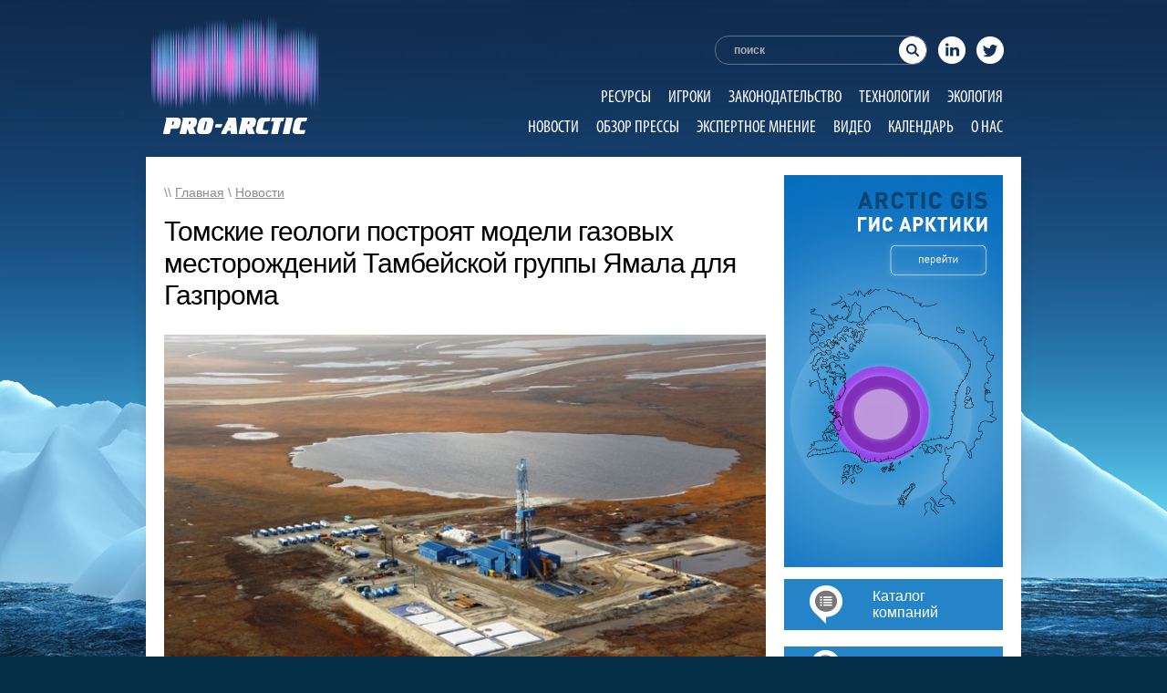

--- FILE ---
content_type: text/html; charset=UTF-8
request_url: https://pro-arctic.ru/22/02/2017/news/25337
body_size: 12067
content:
<!DOCTYPE html PUBLIC "-//W3C//DTD XHTML 1.0 Transitional//EN" "http://www.w3.org/TR/xhtml1/DTD/xhtml1-transitional.dtd">
<html xmlns="http://www.w3.org/1999/xhtml">
	<head>
                <meta name="google-site-verification" content="2tKeRi8leyowiGZFGgspMpjDeXYenDy6EjrWBtM7IG4" />
                <meta name='wmail-verification' content='ba46a316100027f6cf4a004ba2de7c45' />
                <meta name="msvalidate.01" content="A86D68AA7FCA69B658196B96C1685159" />
                  
		<meta charset="UTF-8" />
		<title>Томские геологи построят модели газовых месторождений Тамбейской группы Ямала для Газпрома | PRO-ARCTIC</title>
		<META HTTP-EQUIV="Pragma" CONTENT="no-cache">
              <meta name='wmail-verification' content='622f4ad09eaba7b8ac94423e3eefa26b' />
		<style>
		.flowplayer { width: 80%; }
		</style>
		<link rel="stylesheet" type="text/css" href="https://pro-arctic.ru/wp-content/themes/pro-arctic/css/style.css" />
		<link rel="stylesheet" type="text/css" href="https://pro-arctic.ru/wp-content/themes/pro-arctic/css/ui-lightness/jquery-ui-1.8.21.custom.css" />
		<script type="text/javascript" src="https://pro-arctic.ru/wp-content/themes/pro-arctic/js/jquery-1.7.2.min.js"></script>
		<script type="text/javascript" src="https://pro-arctic.ru/wp-content/themes/pro-arctic/js/jquery-ui-1.8.21.custom.min.js"></script>
		<script type="text/javascript" src="https://pro-arctic.ru/wp-content/themes/pro-arctic/js/jquery.ui.datepicker-ru.js"></script>
		<!-- <script type="text/javascript" src="https://pro-arctic.ru/wp-content/themes/pro-arctic/js/easySlider1.7.js"></script> -->
		<script type="text/javascript" src="https://pro-arctic.ru/wp-content/themes/pro-arctic/js/mobilyslider.js"></script>
		<link rel='stylesheet' id='tribe-events-calendar-style-css'  href='/wp-content/plugins/the-events-calendar/resources/events.css?ver=3.4.2' type='text/css' media='all' />
		<!-- <link rel='stylesheet' id='tribe-events-mini-calendar-css'  href='/wp-content/plugins/the-events-calendar/resources/events-mini-ajax.css?ver=3.4.2' type='text/css' media='all' /> -->
		<script type='text/javascript' src='/wp-content/plugins/the-events-calendar/resources/jquery.pjax.js?ver=3.4.2'></script>
		<script type='text/javascript' src='/wp-content/plugins/the-events-calendar/resources/events.js?ver=3.4.2'></script>
		<!-- <script type='text/javascript' src='/wp-content/plugins/the-events-calendar/resources/-mini-ajax.js?ver=3.4.2'></script> -->
		<link rel="stylesheet" type="text/css" href="/wp-content/plugins/the-events-calendar/resources/events.css" />
		<script type="text/javascript">

		  var _gaq = _gaq || [];
		  _gaq.push(['_setAccount', 'UA-37861256-1']);
		  _gaq.push(['_trackPageview']);

		  (function() {
			var ga = document.createElement('script'); ga.type = 'text/javascript'; ga.async = true;
			ga.src = ('https:' == document.location.protocol ? 'https://ssl' : 'http://www') + '.google-analytics.com/ga.js';
			var s = document.getElementsByTagName('script')[0]; s.parentNode.insertBefore(ga, s);
		  })();

		</script>
		<!-- Put this script tag to the <head> of your page -->
		<script type="text/javascript" src="http://vk.com/js/api/openapi.js?95"></script>

		<script type="text/javascript">
		  VK.init({apiId: 3650578, onlyWidgets: true});
		</script>


<!-- All in One SEO Pack 2.4.4.1 by Michael Torbert of Semper Fi Web Design[524,634] -->
<link rel="canonical" href="https://pro-arctic.ru/22/02/2017/news/25337" />
<!-- /all in one seo pack -->
<link rel="alternate" type="application/rss+xml" title="PRO-ARCTIC &raquo; Лента" href="https://pro-arctic.ru/feed" />
<link rel="alternate" type="application/rss+xml" title="PRO-ARCTIC &raquo; Лента комментариев" href="https://pro-arctic.ru/comments/feed" />
		<script type="text/javascript">
			window._wpemojiSettings = {"baseUrl":"https:\/\/s.w.org\/images\/core\/emoji\/72x72\/","ext":".png","source":{"concatemoji":"https:\/\/pro-arctic.ru\/wp-includes\/js\/wp-emoji-release.min.js?ver=4.2.39"}};
			!function(e,n,t){var a;function o(e){var t=n.createElement("canvas"),a=t.getContext&&t.getContext("2d");return!(!a||!a.fillText)&&(a.textBaseline="top",a.font="600 32px Arial","flag"===e?(a.fillText(String.fromCharCode(55356,56812,55356,56807),0,0),3e3<t.toDataURL().length):(a.fillText(String.fromCharCode(55357,56835),0,0),0!==a.getImageData(16,16,1,1).data[0]))}function i(e){var t=n.createElement("script");t.src=e,t.type="text/javascript",n.getElementsByTagName("head")[0].appendChild(t)}t.supports={simple:o("simple"),flag:o("flag")},t.DOMReady=!1,t.readyCallback=function(){t.DOMReady=!0},t.supports.simple&&t.supports.flag||(a=function(){t.readyCallback()},n.addEventListener?(n.addEventListener("DOMContentLoaded",a,!1),e.addEventListener("load",a,!1)):(e.attachEvent("onload",a),n.attachEvent("onreadystatechange",function(){"complete"===n.readyState&&t.readyCallback()})),(a=t.source||{}).concatemoji?i(a.concatemoji):a.wpemoji&&a.twemoji&&(i(a.twemoji),i(a.wpemoji)))}(window,document,window._wpemojiSettings);
		</script>
		<style type="text/css">
img.wp-smiley,
img.emoji {
	display: inline !important;
	border: none !important;
	box-shadow: none !important;
	height: 1em !important;
	width: 1em !important;
	margin: 0 .07em !important;
	vertical-align: -0.1em !important;
	background: none !important;
	padding: 0 !important;
}
</style>
<link rel='stylesheet' id='jobman-display-css'  href='https://pro-arctic.ru/wp-content/plugins/job-manager/css/display.css?ver=0.7.25' type='text/css' media='all' />
<link rel='stylesheet' id='tribe-events-calendar-style-css'  href='https://pro-arctic.ru/wp-content/plugins/the-events-calendar/resources/events.css?ver=4.2.39' type='text/css' media='all' />
<link rel='stylesheet' id='contact-form-7-css'  href='https://pro-arctic.ru/wp-content/plugins/contact-form-7/includes/css/styles.css?ver=4.2.1' type='text/css' media='all' />
<link rel='stylesheet' id='wp-notes-style-css'  href='https://pro-arctic.ru/wp-content/plugins/wp-notes-widget/public/css/wp-notes-public.css?ver=1.0.6' type='text/css' media='all' />
<link rel='stylesheet' id='wp-notes-fontawesome-css'  href='//maxcdn.bootstrapcdn.com/font-awesome/4.3.0/css/font-awesome.min.css?ver=1.0.6' type='text/css' media='all' />
<link rel='stylesheet' id='wp-pagenavi-css'  href='https://pro-arctic.ru/wp-content/plugins/wp-pagenavi/pagenavi-css.css?ver=2.70' type='text/css' media='all' />
<link rel='stylesheet' id='__EPYT__style-css'  href='https://pro-arctic.ru/wp-content/plugins/youtube-embed-plus/styles/ytprefs.min.css?ver=13.4.3' type='text/css' media='all' />
<style id='__EPYT__style-inline-css' type='text/css'>

                .epyt-gallery-thumb {
                        width: 33.333%;
                }
                
</style>
<script type='text/javascript' src='https://pro-arctic.ru/wp-includes/js/jquery/jquery.js?ver=1.11.2'></script>
<script type='text/javascript' src='https://pro-arctic.ru/wp-includes/js/jquery/jquery-migrate.min.js?ver=1.2.1'></script>
<script type='text/javascript' src='https://pro-arctic.ru/wp-content/plugins/job-manager/js/display.js?ver=0.7.25'></script>
<script type='text/javascript' src='https://pro-arctic.ru/wp-content/plugins/the-events-calendar/resources/jquery.pjax.js?ver=4.2.39'></script>
<script type='text/javascript' src='https://pro-arctic.ru/wp-content/plugins/the-events-calendar/resources/events.js?ver=4.2.39'></script>
<script type='text/javascript' src='https://ssl.p.jwpcdn.com/6/12/jwplayer.js?ver=4.2.39'></script>
<script type='text/javascript' src='https://pro-arctic.ru/wp-content/plugins/wp-notes-widget/public/js/wp-notes-widget-public.js?ver=1610296852'></script>
<script type='text/javascript'>
/* <![CDATA[ */
var _EPYT_ = {"ajaxurl":"https:\/\/pro-arctic.ru\/wp-admin\/admin-ajax.php","security":"26d52430c4","gallery_scrolloffset":"20","eppathtoscripts":"https:\/\/pro-arctic.ru\/wp-content\/plugins\/youtube-embed-plus\/scripts\/","eppath":"https:\/\/pro-arctic.ru\/wp-content\/plugins\/youtube-embed-plus\/","epresponsiveselector":"[\"iframe.__youtube_prefs__\",\"iframe[src*='youtube.com']\",\"iframe[src*='youtube-nocookie.com']\",\"iframe[data-ep-src*='youtube.com']\",\"iframe[data-ep-src*='youtube-nocookie.com']\",\"iframe[data-ep-gallerysrc*='youtube.com']\"]","epdovol":"1","version":"13.4.3","evselector":"iframe.__youtube_prefs__[src], iframe[src*=\"youtube.com\/embed\/\"], iframe[src*=\"youtube-nocookie.com\/embed\/\"]","ajax_compat":"","ytapi_load":"light","pause_others":"","stopMobileBuffer":"1","vi_active":"","vi_js_posttypes":[]};
/* ]]> */
</script>
<script type='text/javascript' src='https://pro-arctic.ru/wp-content/plugins/youtube-embed-plus/scripts/ytprefs.min.js?ver=13.4.3'></script>
<link rel="EditURI" type="application/rsd+xml" title="RSD" href="https://pro-arctic.ru/xmlrpc.php?rsd" />
<link rel="wlwmanifest" type="application/wlwmanifest+xml" href="https://pro-arctic.ru/wp-includes/wlwmanifest.xml" /> 
<link rel='prev' title='Ледокол Андрей Вертицкий для Новопортовского месторождения спустят на воду в мае 2017 г' href='https://pro-arctic.ru/22/02/2017/news/25334' />
<link rel='next' title='Greenpeace и «Природа и молодёжь» намереваются воспрепятствовать планам добычи нефти в Баренцевом море' href='https://pro-arctic.ru/22/02/2017/news/25346' />
<meta name="generator" content="WordPress 4.2.39" />
<link rel='shortlink' href='https://pro-arctic.ru/?p=25337' />
<script type="text/javascript">jwplayer.defaults = { "ph": 2 };</script><script type="text/javascript">
//<![CDATA[
function newsletter_check(f) {
    var re = /^([a-zA-Z0-9_\.\-\+])+\@(([a-zA-Z0-9\-]{1,})+\.)+([a-zA-Z0-9]{2,})+$/;
    if (!re.test(f.elements["ne"].value)) {
        alert("Неверный e-mail.");
        return false;
    }
    if (f.elements["ny"] && !f.elements["ny"].checked) {
        alert("You must accept the privacy statement");
        return false;
    }
    return true;
}
//]]></script>
<style type="text/css">
</style><script src="http://ajax.googleapis.com/ajax/libs/swfobject/2.2/swfobject.js" type="text/javascript"></script><script src='http://' type='text/javascript'></script><script type="text/javascript" src="https://pro-arctic.ru/wp-content/plugins/si-captcha-for-wordpress/captcha/si_captcha.js?ver=1768982533"></script>
<!-- begin SI CAPTCHA Anti-Spam - login/register form style -->
<style type="text/css">
.si_captcha_small { width:175px; height:45px; padding-top:10px; padding-bottom:10px; }
.si_captcha_large { width:250px; height:60px; padding-top:10px; padding-bottom:10px; }
img#si_image_com { border-style:none; margin:0; padding-right:5px; float:left; }
img#si_image_reg { border-style:none; margin:0; padding-right:5px; float:left; }
img#si_image_log { border-style:none; margin:0; padding-right:5px; float:left; }
img#si_image_side_login { border-style:none; margin:0; padding-right:5px; float:left; }
img#si_image_checkout { border-style:none; margin:0; padding-right:5px; float:left; }
img#si_image_jetpack { border-style:none; margin:0; padding-right:5px; float:left; }
img#si_image_bbpress_topic { border-style:none; margin:0; padding-right:5px; float:left; }
.si_captcha_refresh { border-style:none; margin:0; vertical-align:bottom; }
div#si_captcha_input { display:block; padding-top:15px; padding-bottom:5px; }
label#si_captcha_code_label { margin:0; }
input#si_captcha_code_input { width:65px; }
p#si_captcha_code_p { clear: left; padding-top:10px; }
.si-captcha-jetpack-error { color:#DC3232; }
</style>
<!-- end SI CAPTCHA Anti-Spam - login/register form style -->
<meta name="google-site-verification" content="SrVeDPFQQITEpiWViH7AW-_GuQWEOpZ1FtKJL5GaBFE" />
	</head>
	<body>



	<div id="fb-root"></div>
	<script>(function(d, s, id) {
	  var js, fjs = d.getElementsByTagName(s)[0];
	  if (d.getElementById(id)) return;
	  js = d.createElement(s); js.id = id;
	  js.src = "//connect.facebook.net/ru_RU/all.js#xfbml=1";
	  fjs.parentNode.insertBefore(js, fjs);
	}(document, 'script', 'facebook-jssdk'));</script>


<div id="header">

<a href="http://pro-arctic.ru"><img class="logo" src="http://pro-arctic.ru/wp-content/uploads/2015/06/Pro-arctic_Header_Logo.png"></a>

<form action="/" method="get">

<table style="float: right; margin-top: 37px;margin-bottom: 20px;">
<tr>
<td>
<input name="s" id="search" value="поиск" onfocus="if(this.value=='поиск')value='';" onblur="if(this.value=='')value='поиск';" alt="поиск на сайте..." />
</td>
<td>
<div >
<a href="https://www.linkedin.com/company/pro-arctic" target="_blank" class="linkedin"></a>
</div>
</td>
<td>
<div >
<a href="https://www.linkedin.com/company/pro-arctic" target="_blank" class="twitter"></a>
</div>
</td>
</tr>
</table>
</form>

<div style="float: right; margin-top: 0px;">
<div id="omenu">
                            
				<div class="menu-general-container"><ul id="menu-general" class="menu"><li id="menu-item-16670" class="menu-item menu-item-type-custom menu-item-object-custom menu-item-16670"><a href="/category/resources/">Ресурсы</a></li>
<li id="menu-item-16671" class="menu-item menu-item-type-custom menu-item-object-custom menu-item-16671"><a href="/category/gamers/">Игроки</a></li>
<li id="menu-item-16672" class="menu-item menu-item-type-custom menu-item-object-custom menu-item-16672"><a href="/category/legislation/">Законодательство</a></li>
<li id="menu-item-16669" class="menu-item menu-item-type-custom menu-item-object-custom menu-item-16669"><a href="/category/technology/">Технологии</a></li>
<li id="menu-item-16668" class="menu-item menu-item-type-custom menu-item-object-custom menu-item-16668"><a href="/category/ecology/">Экология</a></li>
</ul></div>				<div class="menu-general2-container"><ul id="menu-general2" class="menu"><li id="menu-item-16673" class="menu-item menu-item-type-custom menu-item-object-custom menu-item-16673"><a href="/category/news/">Новости</a></li>
<li id="menu-item-16674" class="menu-item menu-item-type-custom menu-item-object-custom menu-item-16674"><a href="/category/press/">Обзор прессы</a></li>
<li id="menu-item-16675" class="menu-item menu-item-type-custom menu-item-object-custom menu-item-16675"><a href="/category/expert/">Экспертное мнение</a></li>
<li id="menu-item-16676" class="menu-item menu-item-type-custom menu-item-object-custom menu-item-16676"><a href="/category/video/">Видео</a></li>
<li id="menu-item-16677" class="menu-item menu-item-type-custom menu-item-object-custom menu-item-16677"><a href="/events/">Календарь</a></li>
<li id="menu-item-16678" class="menu-item menu-item-type-custom menu-item-object-custom menu-item-16678"><a href="/about/">О нас</a></li>
</ul></div>

</div>
</div>

</div>	

		<div id="wrapper">
			

			<div id="left">
								<div id="content" style="margin-top: -35px;">

				
					
<div id="full">
<div id="breadcrumb">\\ <a href="/">Главная</a> \ <a href="/category/news">Новости</a></div>
<h1>Томские геологи построят модели газовых месторождений Тамбейской группы Ямала для Газпрома</h1>
<p><p><a href="http://pro-arctic.ru/wp-content/uploads/2017/02/gy6GglHxPIhZIjWl9t8OvAs600.jpg"><img class="alignnone wp-image-25338" style="margin-top: 10px; margin-bottom: 30px;" src="http://pro-arctic.ru/wp-content/uploads/2017/02/gy6GglHxPIhZIjWl9t8OvAs600.jpg" alt="gy6GglHxPIhZIjWl9t8OvA=s600" width="660" height="440" /></a></p>
<p>Специалисты Томского государственного университета (ТГУ) построят геологические модели газовых месторождений полуострова Ямал. Это позволит найти более эффективный способ добычи, сообщает сегодня пресс-служба ТГУ.</p>
<p>&#171;Используя различные методы анализа, а также данные электронной микроскопии геологи ТГУ определяют, как особенности минералогического состава и строения горных пород влияют на их нефтегазонасыщенность&#187;, &#8212; приводятся в сообщении слова декана геолого-геофизического факультета ТГУ Геннадия Татьянина.</p>
<p>Данные, полученные специалистам, позволят уточнить строение месторождений для выбора наиболее эффективной технологии добычи углеводородов. Подобную работу специалисты ТГУ ведут с 2014 года.</p>
<p>Сейчас геологи планируют создать модели месторождений Тамбейской группы. Их запасы оцениваются в 1,56 трлн кубометров природного газа. Разработкой месторождений планирует заниматься ПАО &#171;Газпром&#187;.</p>
<p style="text-align: right;"><em>/ТАСС/</em></p>
</p>
<br /><br />
</div>
<a href="https://pro-arctic.ru/22/02/2017/news/25337/print/" title="Print This Post" rel="nofollow"><img class="WP-PrintIcon" src="https://pro-arctic.ru/wp-content/plugins/wp-print/images/printer_famfamfam.gif" alt="Print This Post" title="Print This Post" style="border: 0px;" /></a>&nbsp;<a href="https://pro-arctic.ru/22/02/2017/news/25337/print/" title="Print This Post" rel="nofollow">Print This Post</a>

<div id="link_block" style="display: none; margin-left: 180px;">
	<br /><textarea style="width: 480px; height: 70px;" readonly="readonly"><a href="http://pro-arctic.ru/22/02/2017/news/25337">Томские геологи построят модели газовых месторождений Тамбейской группы Ямала для Газпрома</a></textarea>
</div>

<script>
	function show_link()
	{
		if (document.getElementById('link_block').style.display == 'none')
		{
			document.getElementById('link_block').style.display = 'block';
		}
		else if (document.getElementById('link_block').style.display == 'block')
			document.getElementById('link_block').style.display = 'none';
		return true;
	}
</script>
<div style="height: 20px;"></div>
<div class="fb-like" data-send="false" data-layout="button_count" data-width="450" data-show-faces="false" data-font="arial"></div>

<span style="margin-left: 46px; margin-right: 6px;" id="vk_like"></span>
	<script type="text/javascript">
	VK.Widgets.Like("vk_like", {type: "button", height: 20});
	</script>

<a href="https://twitter.com/share" class="twitter-share-button" data-via="tyurin" data-lang="ru">Твитнуть</a>
<script>!function(d,s,id){var js,fjs=d.getElementsByTagName(s)[0],p=/^http:/.test(d.location)?'http':'https';if(!d.getElementById(id)){js=d.createElement(s);js.id=id;js.src=p+'://platform.twitter.com/widgets.js';fjs.parentNode.insertBefore(js,fjs);}}(document, 'script', 'twitter-wjs');</script>

<!-- Place this tag where you want the +1 button to render. -->
<span class="g-plusone" data-size="medium" data-annotation="none" data-width="200"></span>

<!-- Place this tag after the last +1 button tag. -->
<script type="text/javascript">

  (function() {
    var po = document.createElement('script'); po.type = 'text/javascript'; po.async = true;
    po.src = 'https://apis.google.com/js/plusone.js';
    var s = document.getElementsByTagName('script')[0]; s.parentNode.insertBefore(po, s);
  })();
</script>



				
		</div>
			</div>
			<div id="right">
<!--
<ul class="_goods">
	<li class="flip-container">
	<aside class="flipper">

		<section class="front">
			<figure class="green">
				<img src="/banners/right.jpg" />
				
			</figure>

		</section>

		<section class="back right">
			<figure class="ico">
				<img src="http://free-seo.ru/wp-content/uploads/2015/06/back.jpg" />
			</figure>
		</section>
	</aside>
	</li>
</ul>
-->
<!--				<a href="#"><img style="margin-bottom: 5px;" src="/banners/right.jpg" /></a>  -->
			<a href="http://pro-arctic.ru"><img src="http://pro-arctic.ru/wp-content/uploads/2015/09/Arctic_banner_1_1.png" /></a>

<p></p>



<!--				<a href="/aviaperevozki-passazhirskie-i-gruzov"></a>   -->
<!--				<img src="http://pro-arctic.ru/wp-content/uploads/2015/04/Catalog_Button.png" />            -->
<table style="text-align: left; background-color: #2584c8; width: 240px; height: 56px;" border="0" cellpadding="0" cellspacing="0">
  <tbody>
    <tr>

      <td style="width: 28px;"></td>
      <td style="width: 69px;"><a href="/logisticheskie-uslugi"><img src="http://pro-arctic.ru/wp-content/uploads/2015/04/Pro-arctic.ru_Catalog_Pictogramm.png"></a></td>
      <td style="text-align: left; color: white;">
      <meta http-equiv="content-type" content="text/html; charset=utf-8">
      <a class="nolink" href="https://pro-arctic.ru"><span style="font-family: sans-serif;font-size: 16px;text-decoration: none;">Каталог<br>компаний</span></a></td>

    </tr>
  </tbody>
</table>
<br>
<table style="text-align: left; background-color: #2584c8; width: 240px; height: 56px;" border="0" cellpadding="0" cellspacing="0">
  <tbody>
    <tr>
      <td style="width: 24px;"></td>
      <td style="width: 73px;"><a href="/aviaperevozki-passazhirskie-i-gruzov"><img src="http://pro-arctic.ru/wp-content/uploads/2015/04/Proarctic_Rabota_v_Arktike_Pictogramm.png"></a></td>
      <td style="text-align: left; color: white;"> 
      <meta http-equiv="content-type" content="text/html; charset=utf-8">
      <a class="nolink" href="http://pro-arctic.ru"><span style="font-family: sans-serif;font-size: 16px;">Работа<br>в Арктике</span></a></td>
    </tr>
  </tbody>
</table>




<!-- MailChimp for WordPress Pro v2.7.17 - https://mc4wp.com/ --><div id="mc4wp-form-1" class="form mc4wp-form mc4wp-form-25299 mc4wp-ajax"><form method="post" ><div class="SubscribeBlock">
	<div class="SubscribeBlockHeader">
	<img src="/wp-content/themes/pro-arctic/image/newsletter.png" width="62" height="32" border="0" alt="Подписка на обновления">Подписка<br>на обновления
	</div>
	<div class="SubscribeBlockBody" style="display: none;">
	Для подписки на обновления укажите адрес электронной почты:
	<input type="text" name="EMAIL" placeholder="Введите Ваш e-mail">
	<input type="submit" value="Подписаться">
<div class="mc4wp-response"></div>
	<p>Получив Ваш адрес вашей электронной почты, мы направим на него электронное письмо со ссылкой, нажав на которую, Вы подтвердите желание получать обновления.</p>
	</div>
</div><span class="mc4wp-ajax-loader" style="display: none;"></span><div style="position: absolute; left: -5000px;"><input type="text" name="_mc4wp_h_df0561f527deb74cd587926afdbc0be9" value="" tabindex="-1" autocomplete="off" /></div><input type="hidden" name="_mc4wp_timestamp" value="1768982533" /><input type="hidden" name="_mc4wp_form_id" value="25299" /><input type="hidden" name="_mc4wp_form_element_id" value="mc4wp-form-1" /><input type="hidden" name="_mc4wp_form_submit" value="1" /><input type="hidden" name="_mc4wp_form_nonce" value="c92adb4c7d" /></form></div><!-- / MailChimp for WP Pro Plugin -->

<div style="margin-top: 20px;" id="datepicker" class="block"></div>
			




				
			  <!--  <div style="margin-top: 20px;"><a href="http://www.iot-forum.ru/" target="_blank"><img src="http://pro-arctic.ru/wp-content/uploads/2017/09/GIF-240-x-120.gif" width="240" border="0"></a></div> -->

                           <!-- <div style="margin-top: 20px;"><a href="http://www.n-g-k.ru/?page=meropr62" target="_blank"><img src="http://pro-arctic.ru/wp-content/uploads/2017/10/240x120_ver2_2017.gif" width="240" height="120" border="0"></a></div> -->

                           <!-- <div style="margin-top: 20px;"><a href="http://www.oilterminal.org" target="_blank"><img src="http://pro-arctic.ru/wp-content/uploads/2017/08/NT_240x120_ru.gif" width="240" height="120" border="0"></a></div> -->

                            

                            

                            

				<div class="block" style="margin-top: 20px;">
					<div class="block-title"><a href="/category/expert/">Экспертное мнение</a></div>
					<div class="block-content">
<ul style="margin-top: 5px;">
<img src="https://pro-arctic.ru/wp-content/uploads/2025/01/screenshot_70.jpg" width="160" style="margin: 0 0 20px 0;" /><br /><a href="https://pro-arctic.ru/?p=48114">Глава АРВЭ Жихарев: ВИЭ могут быстро решить вопрос дефицита электроэнергии</a><div style="height: 10px;"></div>

Планируется, что к 2042 году в России генерация на основе возобновляемых источников энергии (ВИЭ) и их доля в общем энергобалансе страны вырастут в четыре раза. Но в 2024 году в...</ul>
</p>
					</div>
				</div>
				<div class="block">
					<div class="block-title"><a href="/category/press/">Обзор прессы</a></div>
					<div class="block-content">
<p>
<ul>
<img src="https://pro-arctic.ru/wp-content/uploads/2024/01/static.politico.jpg" width="160" style="margin: 0 0 20px 0;" /><br /><a href="https://pro-arctic.ru/?p=47997">«Мы переоценили количество водорода, нужное миру для достижения нулевого баланса выбросов»</a><div style="height: 10px;"></div>30 октября 2024 г, Владимир Сидорович, RenEn



Издание Hydrogen Insight опубликовало тезисы выступлений представителей BloombergNEF (BNEF) и Energy Transitions Commission (ETC) на Венецианском водородном форуме.

Эти две институции раньше весьма оптимистично смотрели на перспективы...</ul>
</p>						</div>
				</div>

  
		
	
    
  


             

  
          <!-- <div style="margin: 20px auto 0px auto; text-align: center;"><a href="https://www.arcticexchangenetwork.com/the-exchange" target="_blank"><img src="http://pro-arctic.ru/wp-content/uploads/2017/10/Media-Banner-Pro-Arctic.jpg" width="240" height="120" border="0"></a></div> -->
 


<!-- <div style="margin-top: 20px;"><a href="http://www.oilterminal.org" target="_blank"><img src="http://pro-arctic.ru/wp-content/uploads/2017/08/NT_240x120_ru.gif" width="240" height="120" border="0"></a></div> -->

<!-- <div style="margin-top: 20px;"><a href="http://www.comnews-conferences.ru/ru/conference/tn2018" target="_blank"><img src="http://pro-arctic.ru/wp-content/uploads/2017/12/240x120_TN2018.gif" width="240" border="0"></a></div> -->

			 
<!-- <div style="margin-top: 20px;"><a href="https://www.neftegaz-expo.ru" target="_blank"><img src="
http://pro-arctic.ru/wp-content/uploads/2020/03/240-120.gif" width="240" height="120" border="0"></a></div>-->


<!--<div style="margin-top: 20px;"><a href="https://www.capacitymedia.com/events/capacity-russia-and-cis?utm_source=Pro%20Arctic&utm_medium=display%20partners&utm_campaign=Capacity%20Russia%202020%20Media%20Partners&utm_term=Website%20Banner&utm_content=Pro%20Arctic%20Website%20Banner" target="_blank"><img src="
http://pro-arctic.ru/wp-content/uploads/2020/02/Capacity-Russia-CIS-240x120-with-discount.jpg" width="240" height="120" border="0"></a></div> -->


<!--<div style="margin-top: 20px;"><a href="https://www.comnews-conferences.ru/ru/conference/tn2020" target="_blank"><img src="
http://pro-arctic.ru/wp-content/uploads/2020/03/240x120_TN2020.gif" width="240" height="120" border="0"></a></div>-->



<!--<div style="margin-top: 20px;"><a href="https://www.comnews-conferences.ru/ru/conference/satellite2020" target="_blank"><img src="
http://pro-arctic.ru/wp-content/uploads/2020/03/240x120.gif" width="240" height="120" border="0"></a></div>-->

<!--<div style="margin-top: 20px;"><a href="https://www.comnews-conferences.ru/ru/conference/msc2020" target="_blank"><img src="
http://pro-arctic.ru/wp-content/uploads/2020/03/240x120MC.gif" width="240" height="120" border="0"></a></div>-->



<!--<div style="margin-top: 20px;"><a href="https://yamaloilandgas.com" target="_blank"><img src="
https://pro-arctic.ru/wp-content/uploads/2022/07/Yamal_banner_240x120_ru.gif" width="240" height="120" border="0"></a></div>-->



<!--<div style="margin-top: 20px;"><a href="https://www.gastechevent.com//?utm_source=Pro-arctic&utm_medium=Banner&utm_content=generic&utm_campaign=Event" target="_blank"><img src="
https://pro-arctic.ru/wp-content/uploads/2020/05/GT21-New-Dates-Announced-240x120-1.jpg" width="240" height="120" border="0"></a></div>-->


<!--<div style="margin-top: 20px;"><a href="https://www.nevainter.com" target="_blank"><img src="
https://pro-arctic.ru/wp-content/uploads/2021/02/299_pnpepvpachschy-e1612459465912.jpg" width="240" height="86" border="0"></a></div>-->




<!--<div style="margin-top: 20px;"><a href="https://digital-transformation-conference.com" target="_blank"><img src="
https://pro-arctic.ru/wp-content/uploads/2022/02/240X120.jpg" width="240" height="120" border="0"></a></div>-->



<!--<div style="margin-top: 20px;"><a href="https://gas-forum.ru/ru" target="_blank"><img src="
https://pro-arctic.ru/wp-content/uploads/2023/07/Gas2023_web_240x120_out_v3_1.jpg" width="240" height="120" border="0"></a></div>-->



<!--<div style="margin-top: 20px;"><a href="https://www.comnews-conferences.ru/ru/conference/wireless2022 " target="_blank"><img src="
https://pro-arctic.ru/wp-content/uploads/2022/02/240x120_Wireless2022.gif" height="120" border="0"></a></div>-->




<!--<div style="margin-top: 20px;"><a href="https://neft4.ru//?utm_source=media&utm_medium=PRO-ARCTIC&utm_campaign=october24&utm_content=banner_Victoriya"><img src="
https://pro-arctic.ru/wp-content/uploads/2024/10/240x120-PRO-ARCTIC-2.jpg" width="240" height="120" border="0"></a></div>-->




<!--<div style="margin-top: 20px;"><a href="https://forumeco.ru/"><img src="
https://pro-arctic.ru/wp-content/uploads/2025/03/240x120_02.png" width="240" height="120" border="0"></a></div>-->




<!--<div style="margin-top: 20px;">
    <a href="https://rpi-conferences.ru/osvoenie-shelva-2025">
        <img src="https://pro-arctic.ru/wp-content/uploads/2025/03/Offshore-2025_Banner-240x120-rus.gif" width="240" height="120" border="0" alt="Баннер">
    </a>
</div>-->


<!--<div style="margin-top: 20px;"><a href="https://digital-oilfield-conference.com" target="_blank"><img src="
https://pro-arctic.ru/wp-content/uploads/2023/07/240X120.jpg" width="240" height="120" border="0"></a></div>-->



<!--<div style="margin-top: 20px;"><a href="https://yamaloilandgas.com" target="_blank"><img src="
https://pro-arctic.ru/wp-content/uploads/2021/04/Yamal_banner_300x300_ru-e1618848268420.gif" width="240" height="240" border="0"></a></div>-->


<!--<div style="margin-top: 20px;"><a href="https://www.globalmaritimeevent.com" target="_blank"><img src="
https://pro-arctic.ru/wp-content/uploads/2020/06/250x250.png" width="240" height="240" border="0"></a></div>-->




<div style="margin-top: 20px;"><a href="https://neft4.ru//?utm_source=media&utm_medium=pro_arctic&utm_campaign=november25&utm_content=banner_baina" target="_blank"><img src="
https://pro-arctic.ru/wp-content/uploads/2025/11/240_120-PRO-ARCTIC.jpg" width="240" height="120" border="0"></a></div>

<div style="margin-top: 20px;"><a href="http://morvesti.ru/" target="_blank"><img src="http://pro-arctic.ru/wp-content/uploads/2019/10/morvesti-240x120.gif" width="240" height="120" border="0"></a></div> 
			 
   


			 



			</div>

			<div id="footer">

			</div>


		</div>
		<!--<div style="width: 100%; text-align: center; margin-top: 20px; margin-bottom: 40px; font-size: 11px; color: #ABACAE;">&copy;2026 Pro-arctic.ru</div>-->




		<!-- float block -->
				<div id="floatBlock" style="display: none;">
			<div id="floatBlock-title">Также в рубрике <a href="/category/news/">«Новости»</a> <div id="floatBlock-close" style="margin-left: 5px;"></div></div><div id="floatBlock-content"><img src="/timthumb.php?src=https://pro-arctic.ru/wp-content/uploads/2026/01/Everything-You-Need-to-Know-About-Montney-Gas-Formation-scaled.jpg&w=160&h=160" align="right" width="55" height="55" /><span style="font-size: 16px;" valign="top">Canadian Natural ведет переговоры о покупке газовых активов Tourmaline Oil за $1 млрд</span><p>

Канадский производитель нефти и газа Canadian Natural Resources (CNRL) ведет...</p><div id="floatBlock-a"><a href="https://pro-arctic.ru/?p=48600">Читать полностью</a></div></div>		</div>
				<!-- float block end -->

		
		<script>
			var stopscroll;
			$(function() {
				$(window).scroll(function() {
					if ($(this).scrollTop() > 2000 && stopscroll != 1)
					{
						$('#floatBlock').fadeIn(700);
						setTimeout(function() {
							$('#floatBlock').fadeOut(500);
							stopscroll = 1;
						}, 5000);
					}
					else
					{
						$('#floatBlock').fadeOut(1000);
					}
				});

	var dates = ['2012-12-05', '2012-09-14', '2012-09-30', '2012-10-29', '2012-10-10', '2013-01-29', '2013-01-20', '2013-10-15', '2013-04-03', '2013-09-10', '2013-02-12', '2013-04-15', '2013-04-25', '2013-05-24', '2013-05-21', '2013-05-22', '2014-05-23', '2014-10-07', '2014-09-15', '2015-03-15', '2014-10-01', '2014-11-18', '2015-03-23', '2014-08-25', '2014-09-03', '2014-12-02', '2014-10-31', '2014-12-10', '2014-11-26', '2014-11-20', '2014-11-18', '2015-03-17', '2015-03-26', '2015-09-15', '2015-09-09', '2015-03-03', '2015-03-31', '2015-05-20', '2015-04-08', '2015-05-22', '2015-04-15', '2015-06-23', '2015-05-19', '2015-09-22', '2015-10-07', '2015-10-16', '2022-11-29', '2015-11-16', '2015-07-01', '2015-09-03', '2015-09-28', '2015-10-27', '2016-02-18', '2015-09-29', '2016-10-24', '2016-01-24', '2015-12-07', '2015-11-19', '2015-11-11', '2015-10-29', '2015-11-24', '2016-08-29', '2016-10-25', '2016-03-16', '2016-03-30', '2016-04-19', '2016-04-12', '2016-03-16', '2016-09-12', '2016-10-04', '2016-05-20', '2017-04-04', '2016-10-07', '2016-07-06', '2016-06-08', '2016-04-19', '2016-05-17', '2016-04-05', '2017-03-23', '2016-09-21', '2016-06-09', '2016-10-04', '2016-06-18', '2016-09-28', '2016-09-15', '2016-07-13', '2016-12-01', '2016-09-29', '2016-10-19', '2016-12-05', '2017-01-22', '2016-10-05', '2016-09-22', '2016-10-12', '2016-11-21', '2017-02-16', '2016-10-25', '2016-11-24', '2017-03-15', '2017-03-20', '2017-03-29', '2017-09-12', '2017-03-08', '2017-04-05', '2017-03-03', '2017-09-19', '2017-05-19', '2017-04-24', '2017-10-05', '2017-03-20', '2017-04-13', '2017-04-18', '2017-06-14', '2017-04-25', '2017-09-18', '2017-10-13', '2017-10-25', '2017-06-19', '2017-07-05', '2017-09-27', '2017-09-05', '2017-11-13', '2017-11-27', '2018-01-21', '2017-10-05', '2017-10-19', '2018-02-20', '2017-11-23', '2017-12-07', '2017-12-14', '2017-11-23', '2017-12-04', '2022-07-06', '2018-09-27', '2018-05-18', '2018-10-02', '2018-02-15', '2018-04-17', '2018-10-19', '2018-06-06', '2018-04-17', '2018-04-11', '2018-09-17', '2018-06-27', '2018-04-19', '2018-07-04', '2018-11-05', '2018-09-25', '2018-10-24', '2018-11-28', '2018-05-21', '2018-06-14', '2018-11-12', '2018-08-27', '2018-12-05', '2018-09-19', '2018-09-25', '2018-10-10', '2018-10-18', '2018-09-05', '2018-09-25', '2019-04-09', '2019-02-20', '2018-11-22', '2023-09-19', '2019-05-17', '2019-05-14', '2018-12-05', '2019-04-02', '2019-04-15', '2019-06-26', '2019-09-17', '2019-10-01', '2019-03-20', '2019-04-03', '2019-10-29', '2019-10-08', '2019-11-27', '2019-09-05', '2019-09-26', '2019-12-04', '2020-01-26', '2019-10-10', '2019-12-05', '2020-03-11', '2020-02-20', '2020-09-18', '2020-02-12', '2020-02-19', '2020-10-06', '2020-10-27', '2021-03-17', '2021-02-01', '2021-09-21', '2020-10-01', '2020-09-02', '2020-09-17', '2020-09-09', '2020-09-24', '2020-10-21', '2020-09-27', '2022-05-26', '2022-05-11', '2020-12-10', '2021-01-20', '2021-12-09', '2021-05-26', '2020-11-26', '2021-09-21', '2021-09-21', '2021-04-26', '2021-05-21', '2021-04-14', '2021-06-02', '2021-06-29', '2021-09-08', '2021-10-20', '2021-07-07', '2021-07-01', '2021-09-28', '2021-09-30', '2021-11-16', '2021-10-21', '2021-10-28', '2021-12-02', '2022-03-17', '2022-03-16', '2022-09-28', '2022-09-29', '2022-12-08', '2023-03-13', '2022-11-28', '2022-11-25', '2022-12-08', '2023-05-19', '2023-04-20', '2023-06-08', '2023-06-28', '2023-09-26', '2023-10-31', '2023-09-14', '2023-09-27', '2024-03-18', '2024-04-10', '2024-04-18', '2024-05-17', '2025-03-17', '2024-11-13', '2024-11-26', '2024-12-09', '2024-12-12'];
$('#datepicker').datepicker({
	dateFormat: 'yy-mm-dd',
	beforeShowDay: function(date){
		 var date = date.getFullYear() + '-' + ('0' + (date.getMonth()+1)).slice(-2) + '-' + date.getDate();
		 for (i = 0; i < dates.length; i++) {
		 	if($.inArray(date, dates) != -1){
		 		return [true];
		 	}
		 };
		 return [false];
	}
});

			});
		</script>

<!-- Yandex.Metrik counter -->

<script type="text/javascript">
(function (d, w, c) {
    (w[c] = w[c] || []).push(function() {
        try {
            w.yaCouner18704215 = new Ya.Metrika({id:18704215,
                    webvisor:true,
                    clickmap:true,

                    trackLinks:true,
                    accurateTrackBounce:true});
        } catch(e) { }
    });

    var n = d.getElementsByTagName("script")[0],
        s = d.createElement("script"),
        f = function () { n.parentNode.insertBefore(s, n); }; s.type = "text/javascript";
    s.async = true;
    s.src = (d.location.protocol == "https:" ? "https:" : "http:") +
"//mc.yandex.ru/metrika/watch.js";


    if (w.opera == "[object Opera]") {
        d.addEventListener("DOMContentLoaded", f, false);
    } else { f(); }
})(document, window, "yandex_metrika_callbacks");

</script>
<noscript><div><img src="//mc.yandex.ru/watch/18704215"
style="position:absolute; left:-9999px;" alt="" /></div></noscript>
<!-- /Yandex.Metrika counter -->



		</div>
		<div style="width: 100%; text-align: center; margin-top: 20px; margin-bottom: 40px; font-size: 11px; color: #ABACAE;">
			&copy;2026 Pro-arctic.ru
			<br>
			<a href="/politika-konfidencialnosti/" style="color: #ABACAE; text-decoration: underline;">
				Политика конфиденциальности
			</a>
		</div>
	

<script type='text/javascript' src='https://pro-arctic.ru/wp-includes/js/jquery/ui/core.min.js?ver=1.11.4'></script>
<script type='text/javascript' src='https://pro-arctic.ru/wp-includes/js/jquery/ui/datepicker.min.js?ver=1.11.4'></script>
<script type='text/javascript' src='https://pro-arctic.ru/wp-content/plugins/contact-form-7/includes/js/jquery.form.min.js?ver=3.51.0-2014.06.20'></script>
<script type='text/javascript'>
/* <![CDATA[ */
var _wpcf7 = {"loaderUrl":"https:\/\/pro-arctic.ru\/wp-content\/plugins\/contact-form-7\/images\/ajax-loader.gif","sending":"\u041e\u0442\u043f\u0440\u0430\u0432\u043a\u0430..."};
/* ]]> */
</script>
<script type='text/javascript' src='https://pro-arctic.ru/wp-content/plugins/contact-form-7/includes/js/scripts.js?ver=4.2.1'></script>
<script type='text/javascript' src='https://pro-arctic.ru/wp-content/plugins/youtube-embed-plus/scripts/fitvids.min.js?ver=13.4.3'></script>
<script type='text/javascript'>
/* <![CDATA[ */
var mc4wp_vars = {"ajaxurl":"https:\/\/pro-arctic.ru\/wp-admin\/admin-ajax.php?mc4wp_action=subscribe","ajaxloader":{"enabled":true,"imgurl":"https:\/\/pro-arctic.ru\/wp-content\/plugins\/mailchimp-for-wp-pro\/assets\/img\/ajax-loader.gif"}};
/* ]]> */
</script>
<script type='text/javascript' src='https://pro-arctic.ru/wp-content/plugins/mailchimp-for-wp-pro/assets/js/ajax-forms.min.js?ver=2.7.17'></script>
<script type="text/javascript">
			(function() {
				function addSubmittedClassToFormContainer(e) {
					var form = e.target.form.parentNode;
					var className = 'mc4wp-form-submitted';
					(form.classList) ? form.classList.add(className) : form.className += ' ' + className;
				}

				var forms = document.querySelectorAll('.mc4wp-form');
				for (var i = 0; i < forms.length; i++) {
					(function(f) {

						/* add class on submit */
						var b = f.querySelector('[type="submit"], [type="image"]');
						if(b.length > 0 ) {
							if(b.addEventListener) {
								b.addEventListener('click', addSubmittedClassToFormContainer);
							} else {
								b.attachEvent('click', addSubmittedClassToFormContainer);
							}
						}

					})(forms[i]);
				}
			})();

					</script></body>
</html>


--- FILE ---
content_type: text/html; charset=utf-8
request_url: https://accounts.google.com/o/oauth2/postmessageRelay?parent=https%3A%2F%2Fpro-arctic.ru&jsh=m%3B%2F_%2Fscs%2Fabc-static%2F_%2Fjs%2Fk%3Dgapi.lb.en.2kN9-TZiXrM.O%2Fd%3D1%2Frs%3DAHpOoo_B4hu0FeWRuWHfxnZ3V0WubwN7Qw%2Fm%3D__features__
body_size: 165
content:
<!DOCTYPE html><html><head><title></title><meta http-equiv="content-type" content="text/html; charset=utf-8"><meta http-equiv="X-UA-Compatible" content="IE=edge"><meta name="viewport" content="width=device-width, initial-scale=1, minimum-scale=1, maximum-scale=1, user-scalable=0"><script src='https://ssl.gstatic.com/accounts/o/2580342461-postmessagerelay.js' nonce="4J2JE_ZZzGqT_HMj7vsqtA"></script></head><body><script type="text/javascript" src="https://apis.google.com/js/rpc:shindig_random.js?onload=init" nonce="4J2JE_ZZzGqT_HMj7vsqtA"></script></body></html>

--- FILE ---
content_type: application/x-javascript
request_url: https://pro-arctic.ru/wp-content/themes/pro-arctic/js/jquery-ui-1.8.21.custom.min.js
body_size: 78319
content:
/*! jQuery UI - v1.8.21 - 2012-06-05
 * https://github.com/jquery/jquery-ui
 * Includes: jquery.ui.core.js
 * Copyright (c) 2012 AUTHORS.txt; Licensed MIT, GPL */ (function (a, b) {
    function c(b, c) {
        var e = b.nodeName.toLowerCase();
        if ("area" === e) {
            var f = b.parentNode,
                g = f.name,
                h;
            return !b.href || !g || f.nodeName.toLowerCase() !== "map" ? !1 : (h = a("img[usemap=#" + g + "]")[0], !! h && d(h))
        }
        return (/input|select|textarea|button|object/.test(e) ? !b.disabled : "a" == e ? b.href || c : c) && d(b)
    }
    function d(b) {
        return !a(b).parents().andSelf().filter(function () {
            return a.curCSS(this, "visibility") === "hidden" || a.expr.filters.hidden(this)
        }).length
    }
    a.ui = a.ui || {};
    if (a.ui.version) return;
    a.extend(a.ui, {
        version: "1.8.21",
        keyCode: {
            ALT: 18,
            BACKSPACE: 8,
            CAPS_LOCK: 20,
            COMMA: 188,
            COMMAND: 91,
            COMMAND_LEFT: 91,
            COMMAND_RIGHT: 93,
            CONTROL: 17,
            DELETE: 46,
            DOWN: 40,
            END: 35,
            ENTER: 13,
            ESCAPE: 27,
            HOME: 36,
            INSERT: 45,
            LEFT: 37,
            MENU: 93,
            NUMPAD_ADD: 107,
            NUMPAD_DECIMAL: 110,
            NUMPAD_DIVIDE: 111,
            NUMPAD_ENTER: 108,
            NUMPAD_MULTIPLY: 106,
            NUMPAD_SUBTRACT: 109,
            PAGE_DOWN: 34,
            PAGE_UP: 33,
            PERIOD: 190,
            RIGHT: 39,
            SHIFT: 16,
            SPACE: 32,
            TAB: 9,
            UP: 38,
            WINDOWS: 91
        }
    }), a.fn.extend({
        propAttr: a.fn.prop || a.fn.attr,
        _focus: a.fn.focus,
        focus: function (b, c) {
            return typeof b == "number" ? this.each(function () {
                var d = this;
                setTimeout(function () {
                    a(d).focus(), c && c.call(d)
                }, b)
            }) : this._focus.apply(this, arguments)
        },
        scrollParent: function () {
            var b;
            return a.browser.msie && /(static|relative)/.test(this.css("position")) || /absolute/.test(this.css("position")) ? b = this.parents().filter(function () {
                return /(relative|absolute|fixed)/.test(a.curCSS(this, "position", 1)) && /(auto|scroll)/.test(a.curCSS(this, "overflow", 1) + a.curCSS(this, "overflow-y", 1) + a.curCSS(this, "overflow-x", 1))
            }).eq(0) : b = this.parents().filter(function () {
                return /(auto|scroll)/.test(a.curCSS(this, "overflow", 1) + a.curCSS(this, "overflow-y", 1) + a.curCSS(this, "overflow-x", 1))
            }).eq(0), /fixed/.test(this.css("position")) || !b.length ? a(document) : b
        },
        zIndex: function (c) {
            if (c !== b) return this.css("zIndex", c);
            if (this.length) {
                var d = a(this[0]),
                    e, f;
                while (d.length && d[0] !== document) {
                    e = d.css("position");
                    if (e === "absolute" || e === "relative" || e === "fixed") {
                        f = parseInt(d.css("zIndex"), 10);
                        if (!isNaN(f) && f !== 0) return f
                    }
                    d = d.parent()
                }
            }
            return 0
        },
        disableSelection: function () {
            return this.bind((a.support.selectstart ? "selectstart" : "mousedown") + ".ui-disableSelection", function (a) {
                a.preventDefault()
            })
        },
        enableSelection: function () {
            return this.unbind(".ui-disableSelection")
        }
    }), a.each(["Width", "Height"], function (c, d) {
        function h(b, c, d, f) {
            return a.each(e, function () {
                c -= parseFloat(a.curCSS(b, "padding" + this, !0)) || 0, d && (c -= parseFloat(a.curCSS(b, "border" + this + "Width", !0)) || 0), f && (c -= parseFloat(a.curCSS(b, "margin" + this, !0)) || 0)
            }), c
        }
        var e = d === "Width" ? ["Left", "Right"] : ["Top", "Bottom"],
            f = d.toLowerCase(),
            g = {
                innerWidth: a.fn.innerWidth,
                innerHeight: a.fn.innerHeight,
                outerWidth: a.fn.outerWidth,
                outerHeight: a.fn.outerHeight
            };
        a.fn["inner" + d] = function (c) {
            return c === b ? g["inner" + d].call(this) : this.each(function () {
                a(this).css(f, h(this, c) + "px")
            })
        }, a.fn["outer" + d] = function (b, c) {
            return typeof b != "number" ? g["outer" + d].call(this, b) : this.each(function () {
                a(this).css(f, h(this, b, !0, c) + "px")
            })
        }
    }), a.extend(a.expr[":"], {
        data: function (b, c, d) {
            return !!a.data(b, d[3])
        },
        focusable: function (b) {
            return c(b, !isNaN(a.attr(b, "tabindex")))
        },
        tabbable: function (b) {
            var d = a.attr(b, "tabindex"),
                e = isNaN(d);
            return (e || d >= 0) && c(b, !e)
        }
    }), a(function () {
        var b = document.body,
            c = b.appendChild(c = document.createElement("div"));
        c.offsetHeight, a.extend(c.style, {
            minHeight: "100px",
            height: "auto",
            padding: 0,
            borderWidth: 0
        }), a.support.minHeight = c.offsetHeight === 100, a.support.selectstart = "onselectstart" in c, b.removeChild(c).style.display = "none"
    }), a.extend(a.ui, {
        plugin: {
            add: function (b, c, d) {
                var e = a.ui[b].prototype;
                for (var f in d) e.plugins[f] = e.plugins[f] || [], e.plugins[f].push([c, d[f]])
            },
            call: function (a, b, c) {
                var d = a.plugins[b];
                if (!d || !a.element[0].parentNode) return;
                for (var e = 0; e < d.length; e++) a.options[d[e][0]] && d[e][1].apply(a.element, c)
            }
        },
        contains: function (a, b) {
            return document.compareDocumentPosition ? a.compareDocumentPosition(b) & 16 : a !== b && a.contains(b)
        },
        hasScroll: function (b, c) {
            if (a(b).css("overflow") === "hidden") return !1;
            var d = c && c === "left" ? "scrollLeft" : "scrollTop",
                e = !1;
            return b[d] > 0 ? !0 : (b[d] = 1, e = b[d] > 0, b[d] = 0, e)
        },
        isOverAxis: function (a, b, c) {
            return a > b && a < b + c
        },
        isOver: function (b, c, d, e, f, g) {
            return a.ui.isOverAxis(b, d, f) && a.ui.isOverAxis(c, e, g)
        }
    })
})(jQuery);;
/*! jQuery UI - v1.8.21 - 2012-06-05
 * https://github.com/jquery/jquery-ui
 * Includes: jquery.ui.widget.js
 * Copyright (c) 2012 AUTHORS.txt; Licensed MIT, GPL */ (function (a, b) {
    if (a.cleanData) {
        var c = a.cleanData;
        a.cleanData = function (b) {
            for (var d = 0, e;
            (e = b[d]) != null; d++) try {
                a(e).triggerHandler("remove")
            } catch (f) {}
            c(b)
        }
    } else {
        var d = a.fn.remove;
        a.fn.remove = function (b, c) {
            return this.each(function () {
                return c || (!b || a.filter(b, [this]).length) && a("*", this).add([this]).each(function () {
                    try {
                        a(this).triggerHandler("remove")
                    } catch (b) {}
                }), d.call(a(this), b, c)
            })
        }
    }
    a.widget = function (b, c, d) {
        var e = b.split(".")[0],
            f;
        b = b.split(".")[1], f = e + "-" + b, d || (d = c, c = a.Widget), a.expr[":"][f] = function (c) {
            return !!a.data(c, b)
        }, a[e] = a[e] || {}, a[e][b] = function (a, b) {
            arguments.length && this._createWidget(a, b)
        };
        var g = new c;
        g.options = a.extend(!0, {}, g.options), a[e][b].prototype = a.extend(!0, g, {
            namespace: e,
            widgetName: b,
            widgetEventPrefix: a[e][b].prototype.widgetEventPrefix || b,
            widgetBaseClass: f
        }, d), a.widget.bridge(b, a[e][b])
    }, a.widget.bridge = function (c, d) {
        a.fn[c] = function (e) {
            var f = typeof e == "string",
                g = Array.prototype.slice.call(arguments, 1),
                h = this;
            return e = !f && g.length ? a.extend.apply(null, [!0, e].concat(g)) : e, f && e.charAt(0) === "_" ? h : (f ? this.each(function () {
                var d = a.data(this, c),
                    f = d && a.isFunction(d[e]) ? d[e].apply(d, g) : d;
                if (f !== d && f !== b) return h = f, !1
            }) : this.each(function () {
                var b = a.data(this, c);
                b ? b.option(e || {})._init() : a.data(this, c, new d(e, this))
            }), h)
        }
    }, a.Widget = function (a, b) {
        arguments.length && this._createWidget(a, b)
    }, a.Widget.prototype = {
        widgetName: "widget",
        widgetEventPrefix: "",
        options: {
            disabled: !1
        },
        _createWidget: function (b, c) {
            a.data(c, this.widgetName, this), this.element = a(c), this.options = a.extend(!0, {}, this.options, this._getCreateOptions(), b);
            var d = this;
            this.element.bind("remove." + this.widgetName, function () {
                d.destroy()
            }), this._create(), this._trigger("create"), this._init()
        },
        _getCreateOptions: function () {
            return a.metadata && a.metadata.get(this.element[0])[this.widgetName]
        },
        _create: function () {},
        _init: function () {},
        destroy: function () {
            this.element.unbind("." + this.widgetName).removeData(this.widgetName), this.widget().unbind("." + this.widgetName).removeAttr("aria-disabled").removeClass(this.widgetBaseClass + "-disabled " + "ui-state-disabled")
        },
        widget: function () {
            return this.element
        },
        option: function (c, d) {
            var e = c;
            if (arguments.length === 0) return a.extend({}, this.options);
            if (typeof c == "string") {
                if (d === b) return this.options[c];
                e = {}, e[c] = d
            }
            return this._setOptions(e), this
        },
        _setOptions: function (b) {
            var c = this;
            return a.each(b, function (a, b) {
                c._setOption(a, b)
            }), this
        },
        _setOption: function (a, b) {
            return this.options[a] = b, a === "disabled" && this.widget()[b ? "addClass" : "removeClass"](this.widgetBaseClass + "-disabled" + " " + "ui-state-disabled").attr("aria-disabled", b), this
        },
        enable: function () {
            return this._setOption("disabled", !1)
        },
        disable: function () {
            return this._setOption("disabled", !0)
        },
        _trigger: function (b, c, d) {
            var e, f, g = this.options[b];
            d = d || {}, c = a.Event(c), c.type = (b === this.widgetEventPrefix ? b : this.widgetEventPrefix + b).toLowerCase(), c.target = this.element[0], f = c.originalEvent;
            if (f) for (e in f) e in c || (c[e] = f[e]);
            return this.element.trigger(c, d), !(a.isFunction(g) && g.call(this.element[0], c, d) === !1 || c.isDefaultPrevented())
        }
    }
})(jQuery);;
/*! jQuery UI - v1.8.21 - 2012-06-05
 * https://github.com/jquery/jquery-ui
 * Includes: jquery.ui.mouse.js
 * Copyright (c) 2012 AUTHORS.txt; Licensed MIT, GPL */ (function (a, b) {
    var c = !1;
    a(document).mouseup(function (a) {
        c = !1
    }), a.widget("ui.mouse", {
        options: {
            cancel: ":input,option",
            distance: 1,
            delay: 0
        },
        _mouseInit: function () {
            var b = this;
            this.element.bind("mousedown." + this.widgetName, function (a) {
                return b._mouseDown(a)
            }).bind("click." + this.widgetName, function (c) {
                if (!0 === a.data(c.target, b.widgetName + ".preventClickEvent")) return a.removeData(c.target, b.widgetName + ".preventClickEvent"), c.stopImmediatePropagation(), !1
            }), this.started = !1
        },
        _mouseDestroy: function () {
            this.element.unbind("." + this.widgetName), a(document).unbind("mousemove." + this.widgetName, this._mouseMoveDelegate).unbind("mouseup." + this.widgetName, this._mouseUpDelegate)
        },
        _mouseDown: function (b) {
            if (c) return;
            this._mouseStarted && this._mouseUp(b), this._mouseDownEvent = b;
            var d = this,
                e = b.which == 1,
                f = typeof this.options.cancel == "string" && b.target.nodeName ? a(b.target).closest(this.options.cancel).length : !1;
            if (!e || f || !this._mouseCapture(b)) return !0;
            this.mouseDelayMet = !this.options.delay, this.mouseDelayMet || (this._mouseDelayTimer = setTimeout(function () {
                d.mouseDelayMet = !0
            }, this.options.delay));
            if (this._mouseDistanceMet(b) && this._mouseDelayMet(b)) {
                this._mouseStarted = this._mouseStart(b) !== !1;
                if (!this._mouseStarted) return b.preventDefault(), !0
            }
            return !0 === a.data(b.target, this.widgetName + ".preventClickEvent") && a.removeData(b.target, this.widgetName + ".preventClickEvent"), this._mouseMoveDelegate = function (a) {
                return d._mouseMove(a)
            }, this._mouseUpDelegate = function (a) {
                return d._mouseUp(a)
            }, a(document).bind("mousemove." + this.widgetName, this._mouseMoveDelegate).bind("mouseup." + this.widgetName, this._mouseUpDelegate), b.preventDefault(), c = !0, !0
        },
        _mouseMove: function (b) {
            return !a.browser.msie || document.documentMode >= 9 || !! b.button ? this._mouseStarted ? (this._mouseDrag(b), b.preventDefault()) : (this._mouseDistanceMet(b) && this._mouseDelayMet(b) && (this._mouseStarted = this._mouseStart(this._mouseDownEvent, b) !== !1, this._mouseStarted ? this._mouseDrag(b) : this._mouseUp(b)), !this._mouseStarted) : this._mouseUp(b)
        },
        _mouseUp: function (b) {
            return a(document).unbind("mousemove." + this.widgetName, this._mouseMoveDelegate).unbind("mouseup." + this.widgetName, this._mouseUpDelegate), this._mouseStarted && (this._mouseStarted = !1, b.target == this._mouseDownEvent.target && a.data(b.target, this.widgetName + ".preventClickEvent", !0), this._mouseStop(b)), !1
        },
        _mouseDistanceMet: function (a) {
            return Math.max(Math.abs(this._mouseDownEvent.pageX - a.pageX), Math.abs(this._mouseDownEvent.pageY - a.pageY)) >= this.options.distance
        },
        _mouseDelayMet: function (a) {
            return this.mouseDelayMet
        },
        _mouseStart: function (a) {},
        _mouseDrag: function (a) {},
        _mouseStop: function (a) {},
        _mouseCapture: function (a) {
            return !0
        }
    })
})(jQuery);;
/*! jQuery UI - v1.8.21 - 2012-06-05
 * https://github.com/jquery/jquery-ui
 * Includes: jquery.ui.position.js
 * Copyright (c) 2012 AUTHORS.txt; Licensed MIT, GPL */ (function (a, b) {
    a.ui = a.ui || {};
    var c = /left|center|right/,
        d = /top|center|bottom/,
        e = "center",
        f = {}, g = a.fn.position,
        h = a.fn.offset;
    a.fn.position = function (b) {
        if (!b || !b.of) return g.apply(this, arguments);
        b = a.extend({}, b);
        var h = a(b.of),
            i = h[0],
            j = (b.collision || "flip").split(" "),
            k = b.offset ? b.offset.split(" ") : [0, 0],
            l, m, n;
        return i.nodeType === 9 ? (l = h.width(), m = h.height(), n = {
            top: 0,
            left: 0
        }) : i.setTimeout ? (l = h.width(), m = h.height(), n = {
            top: h.scrollTop(),
            left: h.scrollLeft()
        }) : i.preventDefault ? (b.at = "left top", l = m = 0, n = {
            top: b.of.pageY,
            left: b.of.pageX
        }) : (l = h.outerWidth(), m = h.outerHeight(), n = h.offset()), a.each(["my", "at"], function () {
            var a = (b[this] || "").split(" ");
            a.length === 1 && (a = c.test(a[0]) ? a.concat([e]) : d.test(a[0]) ? [e].concat(a) : [e, e]), a[0] = c.test(a[0]) ? a[0] : e, a[1] = d.test(a[1]) ? a[1] : e, b[this] = a
        }), j.length === 1 && (j[1] = j[0]), k[0] = parseInt(k[0], 10) || 0, k.length === 1 && (k[1] = k[0]), k[1] = parseInt(k[1], 10) || 0, b.at[0] === "right" ? n.left += l : b.at[0] === e && (n.left += l / 2), b.at[1] === "bottom" ? n.top += m : b.at[1] === e && (n.top += m / 2), n.left += k[0], n.top += k[1], this.each(function () {
            var c = a(this),
                d = c.outerWidth(),
                g = c.outerHeight(),
                h = parseInt(a.curCSS(this, "marginLeft", !0)) || 0,
                i = parseInt(a.curCSS(this, "marginTop", !0)) || 0,
                o = d + h + (parseInt(a.curCSS(this, "marginRight", !0)) || 0),
                p = g + i + (parseInt(a.curCSS(this, "marginBottom", !0)) || 0),
                q = a.extend({}, n),
                r;
            b.my[0] === "right" ? q.left -= d : b.my[0] === e && (q.left -= d / 2), b.my[1] === "bottom" ? q.top -= g : b.my[1] === e && (q.top -= g / 2), f.fractions || (q.left = Math.round(q.left), q.top = Math.round(q.top)), r = {
                left: q.left - h,
                top: q.top - i
            }, a.each(["left", "top"], function (c, e) {
                a.ui.position[j[c]] && a.ui.position[j[c]][e](q, {
                    targetWidth: l,
                    targetHeight: m,
                    elemWidth: d,
                    elemHeight: g,
                    collisionPosition: r,
                    collisionWidth: o,
                    collisionHeight: p,
                    offset: k,
                    my: b.my,
                    at: b.at
                })
            }), a.fn.bgiframe && c.bgiframe(), c.offset(a.extend(q, {
                using: b.using
            }))
        })
    }, a.ui.position = {
        fit: {
            left: function (b, c) {
                var d = a(window),
                    e = c.collisionPosition.left + c.collisionWidth - d.width() - d.scrollLeft();
                b.left = e > 0 ? b.left - e : Math.max(b.left - c.collisionPosition.left, b.left)
            },
            top: function (b, c) {
                var d = a(window),
                    e = c.collisionPosition.top + c.collisionHeight - d.height() - d.scrollTop();
                b.top = e > 0 ? b.top - e : Math.max(b.top - c.collisionPosition.top, b.top)
            }
        },
        flip: {
            left: function (b, c) {
                if (c.at[0] === e) return;
                var d = a(window),
                    f = c.collisionPosition.left + c.collisionWidth - d.width() - d.scrollLeft(),
                    g = c.my[0] === "left" ? -c.elemWidth : c.my[0] === "right" ? c.elemWidth : 0,
                    h = c.at[0] === "left" ? c.targetWidth : -c.targetWidth,
                    i = -2 * c.offset[0];
                b.left += c.collisionPosition.left < 0 ? g + h + i : f > 0 ? g + h + i : 0
            },
            top: function (b, c) {
                if (c.at[1] === e) return;
                var d = a(window),
                    f = c.collisionPosition.top + c.collisionHeight - d.height() - d.scrollTop(),
                    g = c.my[1] === "top" ? -c.elemHeight : c.my[1] === "bottom" ? c.elemHeight : 0,
                    h = c.at[1] === "top" ? c.targetHeight : -c.targetHeight,
                    i = -2 * c.offset[1];
                b.top += c.collisionPosition.top < 0 ? g + h + i : f > 0 ? g + h + i : 0
            }
        }
    }, a.offset.setOffset || (a.offset.setOffset = function (b, c) {
        /static/.test(a.curCSS(b, "position")) && (b.style.position = "relative");
        var d = a(b),
            e = d.offset(),
            f = parseInt(a.curCSS(b, "top", !0), 10) || 0,
            g = parseInt(a.curCSS(b, "left", !0), 10) || 0,
            h = {
                top: c.top - e.top + f,
                left: c.left - e.left + g
            };
        "using" in c ? c.using.call(b, h) : d.css(h)
    }, a.fn.offset = function (b) {
        var c = this[0];
        return !c || !c.ownerDocument ? null : b ? a.isFunction(b) ? this.each(function (c) {
            a(this).offset(b.call(this, c, a(this).offset()))
        }) : this.each(function () {
            a.offset.setOffset(this, b)
        }) : h.call(this)
    }),
    function () {
        var b = document.getElementsByTagName("body")[0],
            c = document.createElement("div"),
            d, e, g, h, i;
        d = document.createElement(b ? "div" : "body"), g = {
            visibility: "hidden",
            width: 0,
            height: 0,
            border: 0,
            margin: 0,
            background: "none"
        }, b && a.extend(g, {
            position: "absolute",
            left: "-1000px",
            top: "-1000px"
        });
        for (var j in g) d.style[j] = g[j];
        d.appendChild(c), e = b || document.documentElement, e.insertBefore(d, e.firstChild), c.style.cssText = "position: absolute; left: 10.7432222px; top: 10.432325px; height: 30px; width: 201px;", h = a(c).offset(function (a, b) {
            return b
        }).offset(), d.innerHTML = "", e.removeChild(d), i = h.top + h.left + (b ? 2e3 : 0), f.fractions = i > 21 && i < 22
    }()
})(jQuery);;
/*! jQuery UI - v1.8.21 - 2012-06-05
 * https://github.com/jquery/jquery-ui
 * Includes: jquery.ui.draggable.js
 * Copyright (c) 2012 AUTHORS.txt; Licensed MIT, GPL */ (function (a, b) {
    a.widget("ui.draggable", a.ui.mouse, {
        widgetEventPrefix: "drag",
        options: {
            addClasses: !0,
            appendTo: "parent",
            axis: !1,
            connectToSortable: !1,
            containment: !1,
            cursor: "auto",
            cursorAt: !1,
            grid: !1,
            handle: !1,
            helper: "original",
            iframeFix: !1,
            opacity: !1,
            refreshPositions: !1,
            revert: !1,
            revertDuration: 500,
            scope: "default",
            scroll: !0,
            scrollSensitivity: 20,
            scrollSpeed: 20,
            snap: !1,
            snapMode: "both",
            snapTolerance: 20,
            stack: !1,
            zIndex: !1
        },
        _create: function () {
            this.options.helper == "original" && !/^(?:r|a|f)/.test(this.element.css("position")) && (this.element[0].style.position = "relative"), this.options.addClasses && this.element.addClass("ui-draggable"), this.options.disabled && this.element.addClass("ui-draggable-disabled"), this._mouseInit()
        },
        destroy: function () {
            if (!this.element.data("draggable")) return;
            return this.element.removeData("draggable").unbind(".draggable").removeClass("ui-draggable ui-draggable-dragging ui-draggable-disabled"), this._mouseDestroy(), this
        },
        _mouseCapture: function (b) {
            var c = this.options;
            return this.helper || c.disabled || a(b.target).is(".ui-resizable-handle") ? !1 : (this.handle = this._getHandle(b), this.handle ? (c.iframeFix && a(c.iframeFix === !0 ? "iframe" : c.iframeFix).each(function () {
                a('<div class="ui-draggable-iframeFix" style="background: #fff;"></div>').css({
                    width: this.offsetWidth + "px",
                    height: this.offsetHeight + "px",
                    position: "absolute",
                    opacity: "0.001",
                    zIndex: 1e3
                }).css(a(this).offset()).appendTo("body")
            }), !0) : !1)
        },
        _mouseStart: function (b) {
            var c = this.options;
            return this.helper = this._createHelper(b), this.helper.addClass("ui-draggable-dragging"), this._cacheHelperProportions(), a.ui.ddmanager && (a.ui.ddmanager.current = this), this._cacheMargins(), this.cssPosition = this.helper.css("position"), this.scrollParent = this.helper.scrollParent(), this.offset = this.positionAbs = this.element.offset(), this.offset = {
                top: this.offset.top - this.margins.top,
                left: this.offset.left - this.margins.left
            }, a.extend(this.offset, {
                click: {
                    left: b.pageX - this.offset.left,
                    top: b.pageY - this.offset.top
                },
                parent: this._getParentOffset(),
                relative: this._getRelativeOffset()
            }), this.originalPosition = this.position = this._generatePosition(b), this.originalPageX = b.pageX, this.originalPageY = b.pageY, c.cursorAt && this._adjustOffsetFromHelper(c.cursorAt), c.containment && this._setContainment(), this._trigger("start", b) === !1 ? (this._clear(), !1) : (this._cacheHelperProportions(), a.ui.ddmanager && !c.dropBehaviour && a.ui.ddmanager.prepareOffsets(this, b), this._mouseDrag(b, !0), a.ui.ddmanager && a.ui.ddmanager.dragStart(this, b), !0)
        },
        _mouseDrag: function (b, c) {
            this.position = this._generatePosition(b), this.positionAbs = this._convertPositionTo("absolute");
            if (!c) {
                var d = this._uiHash();
                if (this._trigger("drag", b, d) === !1) return this._mouseUp({}), !1;
                this.position = d.position
            }
            if (!this.options.axis || this.options.axis != "y") this.helper[0].style.left = this.position.left + "px";
            if (!this.options.axis || this.options.axis != "x") this.helper[0].style.top = this.position.top + "px";
            return a.ui.ddmanager && a.ui.ddmanager.drag(this, b), !1
        },
        _mouseStop: function (b) {
            var c = !1;
            a.ui.ddmanager && !this.options.dropBehaviour && (c = a.ui.ddmanager.drop(this, b)), this.dropped && (c = this.dropped, this.dropped = !1);
            var d = this.element[0],
                e = !1;
            while (d && (d = d.parentNode)) d == document && (e = !0);
            if (!e && this.options.helper === "original") return !1;
            if (this.options.revert == "invalid" && !c || this.options.revert == "valid" && c || this.options.revert === !0 || a.isFunction(this.options.revert) && this.options.revert.call(this.element, c)) {
                var f = this;
                a(this.helper).animate(this.originalPosition, parseInt(this.options.revertDuration, 10), function () {
                    f._trigger("stop", b) !== !1 && f._clear()
                })
            } else this._trigger("stop", b) !== !1 && this._clear();
            return !1
        },
        _mouseUp: function (b) {
            return this.options.iframeFix === !0 && a("div.ui-draggable-iframeFix").each(function () {
                this.parentNode.removeChild(this)
            }), a.ui.ddmanager && a.ui.ddmanager.dragStop(this, b), a.ui.mouse.prototype._mouseUp.call(this, b)
        },
        cancel: function () {
            return this.helper.is(".ui-draggable-dragging") ? this._mouseUp({}) : this._clear(), this
        },
        _getHandle: function (b) {
            var c = !this.options.handle || !a(this.options.handle, this.element).length ? !0 : !1;
            return a(this.options.handle, this.element).find("*").andSelf().each(function () {
                this == b.target && (c = !0)
            }), c
        },
        _createHelper: function (b) {
            var c = this.options,
                d = a.isFunction(c.helper) ? a(c.helper.apply(this.element[0], [b])) : c.helper == "clone" ? this.element.clone().removeAttr("id") : this.element;
            return d.parents("body").length || d.appendTo(c.appendTo == "parent" ? this.element[0].parentNode : c.appendTo), d[0] != this.element[0] && !/(fixed|absolute)/.test(d.css("position")) && d.css("position", "absolute"), d
        },
        _adjustOffsetFromHelper: function (b) {
            typeof b == "string" && (b = b.split(" ")), a.isArray(b) && (b = {
                left: +b[0],
                top: +b[1] || 0
            }), "left" in b && (this.offset.click.left = b.left + this.margins.left), "right" in b && (this.offset.click.left = this.helperProportions.width - b.right + this.margins.left), "top" in b && (this.offset.click.top = b.top + this.margins.top), "bottom" in b && (this.offset.click.top = this.helperProportions.height - b.bottom + this.margins.top)
        },
        _getParentOffset: function () {
            this.offsetParent = this.helper.offsetParent();
            var b = this.offsetParent.offset();
            this.cssPosition == "absolute" && this.scrollParent[0] != document && a.ui.contains(this.scrollParent[0], this.offsetParent[0]) && (b.left += this.scrollParent.scrollLeft(), b.top += this.scrollParent.scrollTop());
            if (this.offsetParent[0] == document.body || this.offsetParent[0].tagName && this.offsetParent[0].tagName.toLowerCase() == "html" && a.browser.msie) b = {
                top: 0,
                left: 0
            };
            return {
                top: b.top + (parseInt(this.offsetParent.css("borderTopWidth"), 10) || 0),
                left: b.left + (parseInt(this.offsetParent.css("borderLeftWidth"), 10) || 0)
            }
        },
        _getRelativeOffset: function () {
            if (this.cssPosition == "relative") {
                var a = this.element.position();
                return {
                    top: a.top - (parseInt(this.helper.css("top"), 10) || 0) + this.scrollParent.scrollTop(),
                    left: a.left - (parseInt(this.helper.css("left"), 10) || 0) + this.scrollParent.scrollLeft()
                }
            }
            return {
                top: 0,
                left: 0
            }
        },
        _cacheMargins: function () {
            this.margins = {
                left: parseInt(this.element.css("marginLeft"), 10) || 0,
                top: parseInt(this.element.css("marginTop"), 10) || 0,
                right: parseInt(this.element.css("marginRight"), 10) || 0,
                bottom: parseInt(this.element.css("marginBottom"), 10) || 0
            }
        },
        _cacheHelperProportions: function () {
            this.helperProportions = {
                width: this.helper.outerWidth(),
                height: this.helper.outerHeight()
            }
        },
        _setContainment: function () {
            var b = this.options;
            b.containment == "parent" && (b.containment = this.helper[0].parentNode);
            if (b.containment == "document" || b.containment == "window") this.containment = [b.containment == "document" ? 0 : a(window).scrollLeft() - this.offset.relative.left - this.offset.parent.left, b.containment == "document" ? 0 : a(window).scrollTop() - this.offset.relative.top - this.offset.parent.top, (b.containment == "document" ? 0 : a(window).scrollLeft()) + a(b.containment == "document" ? document : window).width() - this.helperProportions.width - this.margins.left, (b.containment == "document" ? 0 : a(window).scrollTop()) + (a(b.containment == "document" ? document : window).height() || document.body.parentNode.scrollHeight) - this.helperProportions.height - this.margins.top];
            if (!/^(document|window|parent)$/.test(b.containment) && b.containment.constructor != Array) {
                var c = a(b.containment),
                    d = c[0];
                if (!d) return;
                var e = c.offset(),
                    f = a(d).css("overflow") != "hidden";
                this.containment = [(parseInt(a(d).css("borderLeftWidth"), 10) || 0) + (parseInt(a(d).css("paddingLeft"), 10) || 0), (parseInt(a(d).css("borderTopWidth"), 10) || 0) + (parseInt(a(d).css("paddingTop"), 10) || 0), (f ? Math.max(d.scrollWidth, d.offsetWidth) : d.offsetWidth) - (parseInt(a(d).css("borderLeftWidth"), 10) || 0) - (parseInt(a(d).css("paddingRight"), 10) || 0) - this.helperProportions.width - this.margins.left - this.margins.right, (f ? Math.max(d.scrollHeight, d.offsetHeight) : d.offsetHeight) - (parseInt(a(d).css("borderTopWidth"), 10) || 0) - (parseInt(a(d).css("paddingBottom"), 10) || 0) - this.helperProportions.height - this.margins.top - this.margins.bottom], this.relative_container = c
            } else b.containment.constructor == Array && (this.containment = b.containment)
        },
        _convertPositionTo: function (b, c) {
            c || (c = this.position);
            var d = b == "absolute" ? 1 : -1,
                e = this.options,
                f = this.cssPosition == "absolute" && (this.scrollParent[0] == document || !a.ui.contains(this.scrollParent[0], this.offsetParent[0])) ? this.offsetParent : this.scrollParent,
                g = /(html|body)/i.test(f[0].tagName);
            return {
                top: c.top + this.offset.relative.top * d + this.offset.parent.top * d - (a.browser.safari && a.browser.version < 526 && this.cssPosition == "fixed" ? 0 : (this.cssPosition == "fixed" ? -this.scrollParent.scrollTop() : g ? 0 : f.scrollTop()) * d),
                left: c.left + this.offset.relative.left * d + this.offset.parent.left * d - (a.browser.safari && a.browser.version < 526 && this.cssPosition == "fixed" ? 0 : (this.cssPosition == "fixed" ? -this.scrollParent.scrollLeft() : g ? 0 : f.scrollLeft()) * d)
            }
        },
        _generatePosition: function (b) {
            var c = this.options,
                d = this.cssPosition == "absolute" && (this.scrollParent[0] == document || !a.ui.contains(this.scrollParent[0], this.offsetParent[0])) ? this.offsetParent : this.scrollParent,
                e = /(html|body)/i.test(d[0].tagName),
                f = b.pageX,
                g = b.pageY;
            if (this.originalPosition) {
                var h;
                if (this.containment) {
                    if (this.relative_container) {
                        var i = this.relative_container.offset();
                        h = [this.containment[0] + i.left, this.containment[1] + i.top, this.containment[2] + i.left, this.containment[3] + i.top]
                    } else h = this.containment;
                    b.pageX - this.offset.click.left < h[0] && (f = h[0] + this.offset.click.left), b.pageY - this.offset.click.top < h[1] && (g = h[1] + this.offset.click.top), b.pageX - this.offset.click.left > h[2] && (f = h[2] + this.offset.click.left), b.pageY - this.offset.click.top > h[3] && (g = h[3] + this.offset.click.top)
                }
                if (c.grid) {
                    var j = c.grid[1] ? this.originalPageY + Math.round((g - this.originalPageY) / c.grid[1]) * c.grid[1] : this.originalPageY;
                    g = h ? j - this.offset.click.top < h[1] || j - this.offset.click.top > h[3] ? j - this.offset.click.top < h[1] ? j + c.grid[1] : j - c.grid[1] : j : j;
                    var k = c.grid[0] ? this.originalPageX + Math.round((f - this.originalPageX) / c.grid[0]) * c.grid[0] : this.originalPageX;
                    f = h ? k - this.offset.click.left < h[0] || k - this.offset.click.left > h[2] ? k - this.offset.click.left < h[0] ? k + c.grid[0] : k - c.grid[0] : k : k
                }
            }
            return {
                top: g - this.offset.click.top - this.offset.relative.top - this.offset.parent.top + (a.browser.safari && a.browser.version < 526 && this.cssPosition == "fixed" ? 0 : this.cssPosition == "fixed" ? -this.scrollParent.scrollTop() : e ? 0 : d.scrollTop()),
                left: f - this.offset.click.left - this.offset.relative.left - this.offset.parent.left + (a.browser.safari && a.browser.version < 526 && this.cssPosition == "fixed" ? 0 : this.cssPosition == "fixed" ? -this.scrollParent.scrollLeft() : e ? 0 : d.scrollLeft())
            }
        },
        _clear: function () {
            this.helper.removeClass("ui-draggable-dragging"), this.helper[0] != this.element[0] && !this.cancelHelperRemoval && this.helper.remove(), this.helper = null, this.cancelHelperRemoval = !1
        },
        _trigger: function (b, c, d) {
            return d = d || this._uiHash(), a.ui.plugin.call(this, b, [c, d]), b == "drag" && (this.positionAbs = this._convertPositionTo("absolute")), a.Widget.prototype._trigger.call(this, b, c, d)
        },
        plugins: {},
        _uiHash: function (a) {
            return {
                helper: this.helper,
                position: this.position,
                originalPosition: this.originalPosition,
                offset: this.positionAbs
            }
        }
    }), a.extend(a.ui.draggable, {
        version: "1.8.21"
    }), a.ui.plugin.add("draggable", "connectToSortable", {
        start: function (b, c) {
            var d = a(this).data("draggable"),
                e = d.options,
                f = a.extend({}, c, {
                    item: d.element
                });
            d.sortables = [], a(e.connectToSortable).each(function () {
                var c = a.data(this, "sortable");
                c && !c.options.disabled && (d.sortables.push({
                    instance: c,
                    shouldRevert: c.options.revert
                }), c.refreshPositions(), c._trigger("activate", b, f))
            })
        },
        stop: function (b, c) {
            var d = a(this).data("draggable"),
                e = a.extend({}, c, {
                    item: d.element
                });
            a.each(d.sortables, function () {
                this.instance.isOver ? (this.instance.isOver = 0, d.cancelHelperRemoval = !0, this.instance.cancelHelperRemoval = !1, this.shouldRevert && (this.instance.options.revert = !0), this.instance._mouseStop(b), this.instance.options.helper = this.instance.options._helper, d.options.helper == "original" && this.instance.currentItem.css({
                    top: "auto",
                    left: "auto"
                })) : (this.instance.cancelHelperRemoval = !1, this.instance._trigger("deactivate", b, e))
            })
        },
        drag: function (b, c) {
            var d = a(this).data("draggable"),
                e = this,
                f = function (b) {
                    var c = this.offset.click.top,
                        d = this.offset.click.left,
                        e = this.positionAbs.top,
                        f = this.positionAbs.left,
                        g = b.height,
                        h = b.width,
                        i = b.top,
                        j = b.left;
                    return a.ui.isOver(e + c, f + d, i, j, g, h)
                };
            a.each(d.sortables, function (f) {
                this.instance.positionAbs = d.positionAbs, this.instance.helperProportions = d.helperProportions, this.instance.offset.click = d.offset.click, this.instance._intersectsWith(this.instance.containerCache) ? (this.instance.isOver || (this.instance.isOver = 1, this.instance.currentItem = a(e).clone().removeAttr("id").appendTo(this.instance.element).data("sortable-item", !0), this.instance.options._helper = this.instance.options.helper, this.instance.options.helper = function () {
                    return c.helper[0]
                }, b.target = this.instance.currentItem[0], this.instance._mouseCapture(b, !0), this.instance._mouseStart(b, !0, !0), this.instance.offset.click.top = d.offset.click.top, this.instance.offset.click.left = d.offset.click.left, this.instance.offset.parent.left -= d.offset.parent.left - this.instance.offset.parent.left, this.instance.offset.parent.top -= d.offset.parent.top - this.instance.offset.parent.top, d._trigger("toSortable", b), d.dropped = this.instance.element, d.currentItem = d.element, this.instance.fromOutside = d), this.instance.currentItem && this.instance._mouseDrag(b)) : this.instance.isOver && (this.instance.isOver = 0, this.instance.cancelHelperRemoval = !0, this.instance.options.revert = !1, this.instance._trigger("out", b, this.instance._uiHash(this.instance)), this.instance._mouseStop(b, !0), this.instance.options.helper = this.instance.options._helper, this.instance.currentItem.remove(), this.instance.placeholder && this.instance.placeholder.remove(), d._trigger("fromSortable", b), d.dropped = !1)
            })
        }
    }), a.ui.plugin.add("draggable", "cursor", {
        start: function (b, c) {
            var d = a("body"),
                e = a(this).data("draggable").options;
            d.css("cursor") && (e._cursor = d.css("cursor")), d.css("cursor", e.cursor)
        },
        stop: function (b, c) {
            var d = a(this).data("draggable").options;
            d._cursor && a("body").css("cursor", d._cursor)
        }
    }), a.ui.plugin.add("draggable", "opacity", {
        start: function (b, c) {
            var d = a(c.helper),
                e = a(this).data("draggable").options;
            d.css("opacity") && (e._opacity = d.css("opacity")), d.css("opacity", e.opacity)
        },
        stop: function (b, c) {
            var d = a(this).data("draggable").options;
            d._opacity && a(c.helper).css("opacity", d._opacity)
        }
    }), a.ui.plugin.add("draggable", "scroll", {
        start: function (b, c) {
            var d = a(this).data("draggable");
            d.scrollParent[0] != document && d.scrollParent[0].tagName != "HTML" && (d.overflowOffset = d.scrollParent.offset())
        },
        drag: function (b, c) {
            var d = a(this).data("draggable"),
                e = d.options,
                f = !1;
            if (d.scrollParent[0] != document && d.scrollParent[0].tagName != "HTML") {
                if (!e.axis || e.axis != "x") d.overflowOffset.top + d.scrollParent[0].offsetHeight - b.pageY < e.scrollSensitivity ? d.scrollParent[0].scrollTop = f = d.scrollParent[0].scrollTop + e.scrollSpeed : b.pageY - d.overflowOffset.top < e.scrollSensitivity && (d.scrollParent[0].scrollTop = f = d.scrollParent[0].scrollTop - e.scrollSpeed);
                if (!e.axis || e.axis != "y") d.overflowOffset.left + d.scrollParent[0].offsetWidth - b.pageX < e.scrollSensitivity ? d.scrollParent[0].scrollLeft = f = d.scrollParent[0].scrollLeft + e.scrollSpeed : b.pageX - d.overflowOffset.left < e.scrollSensitivity && (d.scrollParent[0].scrollLeft = f = d.scrollParent[0].scrollLeft - e.scrollSpeed)
            } else {
                if (!e.axis || e.axis != "x") b.pageY - a(document).scrollTop() < e.scrollSensitivity ? f = a(document).scrollTop(a(document).scrollTop() - e.scrollSpeed) : a(window).height() - (b.pageY - a(document).scrollTop()) < e.scrollSensitivity && (f = a(document).scrollTop(a(document).scrollTop() + e.scrollSpeed));
                if (!e.axis || e.axis != "y") b.pageX - a(document).scrollLeft() < e.scrollSensitivity ? f = a(document).scrollLeft(a(document).scrollLeft() - e.scrollSpeed) : a(window).width() - (b.pageX - a(document).scrollLeft()) < e.scrollSensitivity && (f = a(document).scrollLeft(a(document).scrollLeft() + e.scrollSpeed))
            }
            f !== !1 && a.ui.ddmanager && !e.dropBehaviour && a.ui.ddmanager.prepareOffsets(d, b)
        }
    }), a.ui.plugin.add("draggable", "snap", {
        start: function (b, c) {
            var d = a(this).data("draggable"),
                e = d.options;
            d.snapElements = [], a(e.snap.constructor != String ? e.snap.items || ":data(draggable)" : e.snap).each(function () {
                var b = a(this),
                    c = b.offset();
                this != d.element[0] && d.snapElements.push({
                    item: this,
                    width: b.outerWidth(),
                    height: b.outerHeight(),
                    top: c.top,
                    left: c.left
                })
            })
        },
        drag: function (b, c) {
            var d = a(this).data("draggable"),
                e = d.options,
                f = e.snapTolerance,
                g = c.offset.left,
                h = g + d.helperProportions.width,
                i = c.offset.top,
                j = i + d.helperProportions.height;
            for (var k = d.snapElements.length - 1; k >= 0; k--) {
                var l = d.snapElements[k].left,
                    m = l + d.snapElements[k].width,
                    n = d.snapElements[k].top,
                    o = n + d.snapElements[k].height;
                if (!(l - f < g && g < m + f && n - f < i && i < o + f || l - f < g && g < m + f && n - f < j && j < o + f || l - f < h && h < m + f && n - f < i && i < o + f || l - f < h && h < m + f && n - f < j && j < o + f)) {
                    d.snapElements[k].snapping && d.options.snap.release && d.options.snap.release.call(d.element, b, a.extend(d._uiHash(), {
                        snapItem: d.snapElements[k].item
                    })), d.snapElements[k].snapping = !1;
                    continue
                }
                if (e.snapMode != "inner") {
                    var p = Math.abs(n - j) <= f,
                        q = Math.abs(o - i) <= f,
                        r = Math.abs(l - h) <= f,
                        s = Math.abs(m - g) <= f;
                    p && (c.position.top = d._convertPositionTo("relative", {
                        top: n - d.helperProportions.height,
                        left: 0
                    }).top - d.margins.top), q && (c.position.top = d._convertPositionTo("relative", {
                        top: o,
                        left: 0
                    }).top - d.margins.top), r && (c.position.left = d._convertPositionTo("relative", {
                        top: 0,
                        left: l - d.helperProportions.width
                    }).left - d.margins.left), s && (c.position.left = d._convertPositionTo("relative", {
                        top: 0,
                        left: m
                    }).left - d.margins.left)
                }
                var t = p || q || r || s;
                if (e.snapMode != "outer") {
                    var p = Math.abs(n - i) <= f,
                        q = Math.abs(o - j) <= f,
                        r = Math.abs(l - g) <= f,
                        s = Math.abs(m - h) <= f;
                    p && (c.position.top = d._convertPositionTo("relative", {
                        top: n,
                        left: 0
                    }).top - d.margins.top), q && (c.position.top = d._convertPositionTo("relative", {
                        top: o - d.helperProportions.height,
                        left: 0
                    }).top - d.margins.top), r && (c.position.left = d._convertPositionTo("relative", {
                        top: 0,
                        left: l
                    }).left - d.margins.left), s && (c.position.left = d._convertPositionTo("relative", {
                        top: 0,
                        left: m - d.helperProportions.width
                    }).left - d.margins.left)
                }!d.snapElements[k].snapping && (p || q || r || s || t) && d.options.snap.snap && d.options.snap.snap.call(d.element, b, a.extend(d._uiHash(), {
                    snapItem: d.snapElements[k].item
                })), d.snapElements[k].snapping = p || q || r || s || t
            }
        }
    }), a.ui.plugin.add("draggable", "stack", {
        start: function (b, c) {
            var d = a(this).data("draggable").options,
                e = a.makeArray(a(d.stack)).sort(function (b, c) {
                    return (parseInt(a(b).css("zIndex"), 10) || 0) - (parseInt(a(c).css("zIndex"), 10) || 0)
                });
            if (!e.length) return;
            var f = parseInt(e[0].style.zIndex) || 0;
            a(e).each(function (a) {
                this.style.zIndex = f + a
            }), this[0].style.zIndex = f + e.length
        }
    }), a.ui.plugin.add("draggable", "zIndex", {
        start: function (b, c) {
            var d = a(c.helper),
                e = a(this).data("draggable").options;
            d.css("zIndex") && (e._zIndex = d.css("zIndex")), d.css("zIndex", e.zIndex)
        },
        stop: function (b, c) {
            var d = a(this).data("draggable").options;
            d._zIndex && a(c.helper).css("zIndex", d._zIndex)
        }
    })
})(jQuery);;
/*! jQuery UI - v1.8.21 - 2012-06-05
 * https://github.com/jquery/jquery-ui
 * Includes: jquery.ui.droppable.js
 * Copyright (c) 2012 AUTHORS.txt; Licensed MIT, GPL */ (function (a, b) {
    a.widget("ui.droppable", {
        widgetEventPrefix: "drop",
        options: {
            accept: "*",
            activeClass: !1,
            addClasses: !0,
            greedy: !1,
            hoverClass: !1,
            scope: "default",
            tolerance: "intersect"
        },
        _create: function () {
            var b = this.options,
                c = b.accept;
            this.isover = 0, this.isout = 1, this.accept = a.isFunction(c) ? c : function (a) {
                return a.is(c)
            }, this.proportions = {
                width: this.element[0].offsetWidth,
                height: this.element[0].offsetHeight
            }, a.ui.ddmanager.droppables[b.scope] = a.ui.ddmanager.droppables[b.scope] || [], a.ui.ddmanager.droppables[b.scope].push(this), b.addClasses && this.element.addClass("ui-droppable")
        },
        destroy: function () {
            var b = a.ui.ddmanager.droppables[this.options.scope];
            for (var c = 0; c < b.length; c++) b[c] == this && b.splice(c, 1);
            return this.element.removeClass("ui-droppable ui-droppable-disabled").removeData("droppable").unbind(".droppable"), this
        },
        _setOption: function (b, c) {
            b == "accept" && (this.accept = a.isFunction(c) ? c : function (a) {
                return a.is(c)
            }), a.Widget.prototype._setOption.apply(this, arguments)
        },
        _activate: function (b) {
            var c = a.ui.ddmanager.current;
            this.options.activeClass && this.element.addClass(this.options.activeClass), c && this._trigger("activate", b, this.ui(c))
        },
        _deactivate: function (b) {
            var c = a.ui.ddmanager.current;
            this.options.activeClass && this.element.removeClass(this.options.activeClass), c && this._trigger("deactivate", b, this.ui(c))
        },
        _over: function (b) {
            var c = a.ui.ddmanager.current;
            if (!c || (c.currentItem || c.element)[0] == this.element[0]) return;
            this.accept.call(this.element[0], c.currentItem || c.element) && (this.options.hoverClass && this.element.addClass(this.options.hoverClass), this._trigger("over", b, this.ui(c)))
        },
        _out: function (b) {
            var c = a.ui.ddmanager.current;
            if (!c || (c.currentItem || c.element)[0] == this.element[0]) return;
            this.accept.call(this.element[0], c.currentItem || c.element) && (this.options.hoverClass && this.element.removeClass(this.options.hoverClass), this._trigger("out", b, this.ui(c)))
        },
        _drop: function (b, c) {
            var d = c || a.ui.ddmanager.current;
            if (!d || (d.currentItem || d.element)[0] == this.element[0]) return !1;
            var e = !1;
            return this.element.find(":data(droppable)").not(".ui-draggable-dragging").each(function () {
                var b = a.data(this, "droppable");
                if (b.options.greedy && !b.options.disabled && b.options.scope == d.options.scope && b.accept.call(b.element[0], d.currentItem || d.element) && a.ui.intersect(d, a.extend(b, {
                    offset: b.element.offset()
                }), b.options.tolerance)) return e = !0, !1
            }), e ? !1 : this.accept.call(this.element[0], d.currentItem || d.element) ? (this.options.activeClass && this.element.removeClass(this.options.activeClass), this.options.hoverClass && this.element.removeClass(this.options.hoverClass), this._trigger("drop", b, this.ui(d)), this.element) : !1
        },
        ui: function (a) {
            return {
                draggable: a.currentItem || a.element,
                helper: a.helper,
                position: a.position,
                offset: a.positionAbs
            }
        }
    }), a.extend(a.ui.droppable, {
        version: "1.8.21"
    }), a.ui.intersect = function (b, c, d) {
        if (!c.offset) return !1;
        var e = (b.positionAbs || b.position.absolute).left,
            f = e + b.helperProportions.width,
            g = (b.positionAbs || b.position.absolute).top,
            h = g + b.helperProportions.height,
            i = c.offset.left,
            j = i + c.proportions.width,
            k = c.offset.top,
            l = k + c.proportions.height;
        switch (d) {
        case "fit":
            return i <= e && f <= j && k <= g && h <= l;
        case "intersect":
            return i < e + b.helperProportions.width / 2 && f - b.helperProportions.width / 2 < j && k < g + b.helperProportions.height / 2 && h - b.helperProportions.height / 2 < l;
        case "pointer":
            var m = (b.positionAbs || b.position.absolute).left + (b.clickOffset || b.offset.click).left,
                n = (b.positionAbs || b.position.absolute).top + (b.clickOffset || b.offset.click).top,
                o = a.ui.isOver(n, m, k, i, c.proportions.height, c.proportions.width);
            return o;
        case "touch":
            return (g >= k && g <= l || h >= k && h <= l || g < k && h > l) && (e >= i && e <= j || f >= i && f <= j || e < i && f > j);
        default:
            return !1
        }
    }, a.ui.ddmanager = {
        current: null,
        droppables: {
            "default": []
        },
        prepareOffsets: function (b, c) {
            var d = a.ui.ddmanager.droppables[b.options.scope] || [],
                e = c ? c.type : null,
                f = (b.currentItem || b.element).find(":data(droppable)").andSelf();
            g: for (var h = 0; h < d.length; h++) {
                if (d[h].options.disabled || b && !d[h].accept.call(d[h].element[0], b.currentItem || b.element)) continue;
                for (var i = 0; i < f.length; i++) if (f[i] == d[h].element[0]) {
                    d[h].proportions.height = 0;
                    continue g
                }
                d[h].visible = d[h].element.css("display") != "none";
                if (!d[h].visible) continue;
                e == "mousedown" && d[h]._activate.call(d[h], c), d[h].offset = d[h].element.offset(), d[h].proportions = {
                    width: d[h].element[0].offsetWidth,
                    height: d[h].element[0].offsetHeight
                }
            }
        },
        drop: function (b, c) {
            var d = !1;
            return a.each(a.ui.ddmanager.droppables[b.options.scope] || [], function () {
                if (!this.options) return;
                !this.options.disabled && this.visible && a.ui.intersect(b, this, this.options.tolerance) && (d = this._drop.call(this, c) || d), !this.options.disabled && this.visible && this.accept.call(this.element[0], b.currentItem || b.element) && (this.isout = 1, this.isover = 0, this._deactivate.call(this, c))
            }), d
        },
        dragStart: function (b, c) {
            b.element.parents(":not(body,html)").bind("scroll.droppable", function () {
                b.options.refreshPositions || a.ui.ddmanager.prepareOffsets(b, c)
            })
        },
        drag: function (b, c) {
            b.options.refreshPositions && a.ui.ddmanager.prepareOffsets(b, c), a.each(a.ui.ddmanager.droppables[b.options.scope] || [], function () {
                if (this.options.disabled || this.greedyChild || !this.visible) return;
                var d = a.ui.intersect(b, this, this.options.tolerance),
                    e = !d && this.isover == 1 ? "isout" : d && this.isover == 0 ? "isover" : null;
                if (!e) return;
                var f;
                if (this.options.greedy) {
                    var g = this.element.parents(":data(droppable):eq(0)");
                    g.length && (f = a.data(g[0], "droppable"), f.greedyChild = e == "isover" ? 1 : 0)
                }
                f && e == "isover" && (f.isover = 0, f.isout = 1, f._out.call(f, c)), this[e] = 1, this[e == "isout" ? "isover" : "isout"] = 0, this[e == "isover" ? "_over" : "_out"].call(this, c), f && e == "isout" && (f.isout = 0, f.isover = 1, f._over.call(f, c))
            })
        },
        dragStop: function (b, c) {
            b.element.parents(":not(body,html)").unbind("scroll.droppable"), b.options.refreshPositions || a.ui.ddmanager.prepareOffsets(b, c)
        }
    }
})(jQuery);;
/*! jQuery UI - v1.8.21 - 2012-06-05
 * https://github.com/jquery/jquery-ui
 * Includes: jquery.ui.resizable.js
 * Copyright (c) 2012 AUTHORS.txt; Licensed MIT, GPL */ (function (a, b) {
    a.widget("ui.resizable", a.ui.mouse, {
        widgetEventPrefix: "resize",
        options: {
            alsoResize: !1,
            animate: !1,
            animateDuration: "slow",
            animateEasing: "swing",
            aspectRatio: !1,
            autoHide: !1,
            containment: !1,
            ghost: !1,
            grid: !1,
            handles: "e,s,se",
            helper: !1,
            maxHeight: null,
            maxWidth: null,
            minHeight: 10,
            minWidth: 10,
            zIndex: 1e3
        },
        _create: function () {
            var b = this,
                c = this.options;
            this.element.addClass("ui-resizable"), a.extend(this, {
                _aspectRatio: !! c.aspectRatio,
                aspectRatio: c.aspectRatio,
                originalElement: this.element,
                _proportionallyResizeElements: [],
                _helper: c.helper || c.ghost || c.animate ? c.helper || "ui-resizable-helper" : null
            }), this.element[0].nodeName.match(/canvas|textarea|input|select|button|img/i) && (this.element.wrap(a('<div class="ui-wrapper" style="overflow: hidden;"></div>').css({
                position: this.element.css("position"),
                width: this.element.outerWidth(),
                height: this.element.outerHeight(),
                top: this.element.css("top"),
                left: this.element.css("left")
            })), this.element = this.element.parent().data("resizable", this.element.data("resizable")), this.elementIsWrapper = !0, this.element.css({
                marginLeft: this.originalElement.css("marginLeft"),
                marginTop: this.originalElement.css("marginTop"),
                marginRight: this.originalElement.css("marginRight"),
                marginBottom: this.originalElement.css("marginBottom")
            }), this.originalElement.css({
                marginLeft: 0,
                marginTop: 0,
                marginRight: 0,
                marginBottom: 0
            }), this.originalResizeStyle = this.originalElement.css("resize"), this.originalElement.css("resize", "none"), this._proportionallyResizeElements.push(this.originalElement.css({
                position: "static",
                zoom: 1,
                display: "block"
            })), this.originalElement.css({
                margin: this.originalElement.css("margin")
            }), this._proportionallyResize()), this.handles = c.handles || (a(".ui-resizable-handle", this.element).length ? {
                n: ".ui-resizable-n",
                e: ".ui-resizable-e",
                s: ".ui-resizable-s",
                w: ".ui-resizable-w",
                se: ".ui-resizable-se",
                sw: ".ui-resizable-sw",
                ne: ".ui-resizable-ne",
                nw: ".ui-resizable-nw"
            } : "e,s,se");
            if (this.handles.constructor == String) {
                this.handles == "all" && (this.handles = "n,e,s,w,se,sw,ne,nw");
                var d = this.handles.split(",");
                this.handles = {};
                for (var e = 0; e < d.length; e++) {
                    var f = a.trim(d[e]),
                        g = "ui-resizable-" + f,
                        h = a('<div class="ui-resizable-handle ' + g + '"></div>');
                    h.css({
                        zIndex: c.zIndex
                    }), "se" == f && h.addClass("ui-icon ui-icon-gripsmall-diagonal-se"), this.handles[f] = ".ui-resizable-" + f, this.element.append(h)
                }
            }
            this._renderAxis = function (b) {
                b = b || this.element;
                for (var c in this.handles) {
                    this.handles[c].constructor == String && (this.handles[c] = a(this.handles[c], this.element).show());
                    if (this.elementIsWrapper && this.originalElement[0].nodeName.match(/textarea|input|select|button/i)) {
                        var d = a(this.handles[c], this.element),
                            e = 0;
                        e = /sw|ne|nw|se|n|s/.test(c) ? d.outerHeight() : d.outerWidth();
                        var f = ["padding", /ne|nw|n/.test(c) ? "Top" : /se|sw|s/.test(c) ? "Bottom" : /^e$/.test(c) ? "Right" : "Left"].join("");
                        b.css(f, e), this._proportionallyResize()
                    }
                    if (!a(this.handles[c]).length) continue
                }
            }, this._renderAxis(this.element), this._handles = a(".ui-resizable-handle", this.element).disableSelection(), this._handles.mouseover(function () {
                if (!b.resizing) {
                    if (this.className) var a = this.className.match(/ui-resizable-(se|sw|ne|nw|n|e|s|w)/i);
                    b.axis = a && a[1] ? a[1] : "se"
                }
            }), c.autoHide && (this._handles.hide(), a(this.element).addClass("ui-resizable-autohide").hover(function () {
                if (c.disabled) return;
                a(this).removeClass("ui-resizable-autohide"), b._handles.show()
            }, function () {
                if (c.disabled) return;
                b.resizing || (a(this).addClass("ui-resizable-autohide"), b._handles.hide())
            })), this._mouseInit()
        },
        destroy: function () {
            this._mouseDestroy();
            var b = function (b) {
                a(b).removeClass("ui-resizable ui-resizable-disabled ui-resizable-resizing").removeData("resizable").unbind(".resizable").find(".ui-resizable-handle").remove()
            };
            if (this.elementIsWrapper) {
                b(this.element);
                var c = this.element;
                c.after(this.originalElement.css({
                    position: c.css("position"),
                    width: c.outerWidth(),
                    height: c.outerHeight(),
                    top: c.css("top"),
                    left: c.css("left")
                })).remove()
            }
            return this.originalElement.css("resize", this.originalResizeStyle), b(this.originalElement), this
        },
        _mouseCapture: function (b) {
            var c = !1;
            for (var d in this.handles) a(this.handles[d])[0] == b.target && (c = !0);
            return !this.options.disabled && c
        },
        _mouseStart: function (b) {
            var d = this.options,
                e = this.element.position(),
                f = this.element;
            this.resizing = !0, this.documentScroll = {
                top: a(document).scrollTop(),
                left: a(document).scrollLeft()
            }, (f.is(".ui-draggable") || /absolute/.test(f.css("position"))) && f.css({
                position: "absolute",
                top: e.top,
                left: e.left
            }), this._renderProxy();
            var g = c(this.helper.css("left")),
                h = c(this.helper.css("top"));
            d.containment && (g += a(d.containment).scrollLeft() || 0, h += a(d.containment).scrollTop() || 0), this.offset = this.helper.offset(), this.position = {
                left: g,
                top: h
            }, this.size = this._helper ? {
                width: f.outerWidth(),
                height: f.outerHeight()
            } : {
                width: f.width(),
                height: f.height()
            }, this.originalSize = this._helper ? {
                width: f.outerWidth(),
                height: f.outerHeight()
            } : {
                width: f.width(),
                height: f.height()
            }, this.originalPosition = {
                left: g,
                top: h
            }, this.sizeDiff = {
                width: f.outerWidth() - f.width(),
                height: f.outerHeight() - f.height()
            }, this.originalMousePosition = {
                left: b.pageX,
                top: b.pageY
            }, this.aspectRatio = typeof d.aspectRatio == "number" ? d.aspectRatio : this.originalSize.width / this.originalSize.height || 1;
            var i = a(".ui-resizable-" + this.axis).css("cursor");
            return a("body").css("cursor", i == "auto" ? this.axis + "-resize" : i), f.addClass("ui-resizable-resizing"), this._propagate("start", b), !0
        },
        _mouseDrag: function (b) {
            var c = this.helper,
                d = this.options,
                e = {}, f = this,
                g = this.originalMousePosition,
                h = this.axis,
                i = b.pageX - g.left || 0,
                j = b.pageY - g.top || 0,
                k = this._change[h];
            if (!k) return !1;
            var l = k.apply(this, [b, i, j]),
                m = a.browser.msie && a.browser.version < 7,
                n = this.sizeDiff;
            this._updateVirtualBoundaries(b.shiftKey);
            if (this._aspectRatio || b.shiftKey) l = this._updateRatio(l, b);
            return l = this._respectSize(l, b), this._propagate("resize", b), c.css({
                top: this.position.top + "px",
                left: this.position.left + "px",
                width: this.size.width + "px",
                height: this.size.height + "px"
            }), !this._helper && this._proportionallyResizeElements.length && this._proportionallyResize(), this._updateCache(l), this._trigger("resize", b, this.ui()), !1
        },
        _mouseStop: function (b) {
            this.resizing = !1;
            var c = this.options,
                d = this;
            if (this._helper) {
                var e = this._proportionallyResizeElements,
                    f = e.length && /textarea/i.test(e[0].nodeName),
                    g = f && a.ui.hasScroll(e[0], "left") ? 0 : d.sizeDiff.height,
                    h = f ? 0 : d.sizeDiff.width,
                    i = {
                        width: d.helper.width() - h,
                        height: d.helper.height() - g
                    }, j = parseInt(d.element.css("left"), 10) + (d.position.left - d.originalPosition.left) || null,
                    k = parseInt(d.element.css("top"), 10) + (d.position.top - d.originalPosition.top) || null;
                c.animate || this.element.css(a.extend(i, {
                    top: k,
                    left: j
                })), d.helper.height(d.size.height), d.helper.width(d.size.width), this._helper && !c.animate && this._proportionallyResize()
            }
            return a("body").css("cursor", "auto"), this.element.removeClass("ui-resizable-resizing"), this._propagate("stop", b), this._helper && this.helper.remove(), !1
        },
        _updateVirtualBoundaries: function (a) {
            var b = this.options,
                c, e, f, g, h;
            h = {
                minWidth: d(b.minWidth) ? b.minWidth : 0,
                maxWidth: d(b.maxWidth) ? b.maxWidth : Infinity,
                minHeight: d(b.minHeight) ? b.minHeight : 0,
                maxHeight: d(b.maxHeight) ? b.maxHeight : Infinity
            };
            if (this._aspectRatio || a) c = h.minHeight * this.aspectRatio, f = h.minWidth / this.aspectRatio, e = h.maxHeight * this.aspectRatio, g = h.maxWidth / this.aspectRatio, c > h.minWidth && (h.minWidth = c), f > h.minHeight && (h.minHeight = f), e < h.maxWidth && (h.maxWidth = e), g < h.maxHeight && (h.maxHeight = g);
            this._vBoundaries = h
        },
        _updateCache: function (a) {
            var b = this.options;
            this.offset = this.helper.offset(), d(a.left) && (this.position.left = a.left), d(a.top) && (this.position.top = a.top), d(a.height) && (this.size.height = a.height), d(a.width) && (this.size.width = a.width)
        },
        _updateRatio: function (a, b) {
            var c = this.options,
                e = this.position,
                f = this.size,
                g = this.axis;
            return d(a.height) ? a.width = a.height * this.aspectRatio : d(a.width) && (a.height = a.width / this.aspectRatio), g == "sw" && (a.left = e.left + (f.width - a.width), a.top = null), g == "nw" && (a.top = e.top + (f.height - a.height), a.left = e.left + (f.width - a.width)), a
        },
        _respectSize: function (a, b) {
            var c = this.helper,
                e = this._vBoundaries,
                f = this._aspectRatio || b.shiftKey,
                g = this.axis,
                h = d(a.width) && e.maxWidth && e.maxWidth < a.width,
                i = d(a.height) && e.maxHeight && e.maxHeight < a.height,
                j = d(a.width) && e.minWidth && e.minWidth > a.width,
                k = d(a.height) && e.minHeight && e.minHeight > a.height;
            j && (a.width = e.minWidth), k && (a.height = e.minHeight), h && (a.width = e.maxWidth), i && (a.height = e.maxHeight);
            var l = this.originalPosition.left + this.originalSize.width,
                m = this.position.top + this.size.height,
                n = /sw|nw|w/.test(g),
                o = /nw|ne|n/.test(g);
            j && n && (a.left = l - e.minWidth), h && n && (a.left = l - e.maxWidth), k && o && (a.top = m - e.minHeight), i && o && (a.top = m - e.maxHeight);
            var p = !a.width && !a.height;
            return p && !a.left && a.top ? a.top = null : p && !a.top && a.left && (a.left = null), a
        },
        _proportionallyResize: function () {
            var b = this.options;
            if (!this._proportionallyResizeElements.length) return;
            var c = this.helper || this.element;
            for (var d = 0; d < this._proportionallyResizeElements.length; d++) {
                var e = this._proportionallyResizeElements[d];
                if (!this.borderDif) {
                    var f = [e.css("borderTopWidth"), e.css("borderRightWidth"), e.css("borderBottomWidth"), e.css("borderLeftWidth")],
                        g = [e.css("paddingTop"), e.css("paddingRight"), e.css("paddingBottom"), e.css("paddingLeft")];
                    this.borderDif = a.map(f, function (a, b) {
                        var c = parseInt(a, 10) || 0,
                            d = parseInt(g[b], 10) || 0;
                        return c + d
                    })
                }
                if (!a.browser.msie || !a(c).is(":hidden") && !a(c).parents(":hidden").length) e.css({
                    height: c.height() - this.borderDif[0] - this.borderDif[2] || 0,
                    width: c.width() - this.borderDif[1] - this.borderDif[3] || 0
                });
                else continue
            }
        },
        _renderProxy: function () {
            var b = this.element,
                c = this.options;
            this.elementOffset = b.offset();
            if (this._helper) {
                this.helper = this.helper || a('<div style="overflow:hidden;"></div>');
                var d = a.browser.msie && a.browser.version < 7,
                    e = d ? 1 : 0,
                    f = d ? 2 : -1;
                this.helper.addClass(this._helper).css({
                    width: this.element.outerWidth() + f,
                    height: this.element.outerHeight() + f,
                    position: "absolute",
                    left: this.elementOffset.left - e + "px",
                    top: this.elementOffset.top - e + "px",
                    zIndex: ++c.zIndex
                }), this.helper.appendTo("body").disableSelection()
            } else this.helper = this.element
        },
        _change: {
            e: function (a, b, c) {
                return {
                    width: this.originalSize.width + b
                }
            },
            w: function (a, b, c) {
                var d = this.options,
                    e = this.originalSize,
                    f = this.originalPosition;
                return {
                    left: f.left + b,
                    width: e.width - b
                }
            },
            n: function (a, b, c) {
                var d = this.options,
                    e = this.originalSize,
                    f = this.originalPosition;
                return {
                    top: f.top + c,
                    height: e.height - c
                }
            },
            s: function (a, b, c) {
                return {
                    height: this.originalSize.height + c
                }
            },
            se: function (b, c, d) {
                return a.extend(this._change.s.apply(this, arguments), this._change.e.apply(this, [b, c, d]))
            },
            sw: function (b, c, d) {
                return a.extend(this._change.s.apply(this, arguments), this._change.w.apply(this, [b, c, d]))
            },
            ne: function (b, c, d) {
                return a.extend(this._change.n.apply(this, arguments), this._change.e.apply(this, [b, c, d]))
            },
            nw: function (b, c, d) {
                return a.extend(this._change.n.apply(this, arguments), this._change.w.apply(this, [b, c, d]))
            }
        },
        _propagate: function (b, c) {
            a.ui.plugin.call(this, b, [c, this.ui()]), b != "resize" && this._trigger(b, c, this.ui())
        },
        plugins: {},
        ui: function () {
            return {
                originalElement: this.originalElement,
                element: this.element,
                helper: this.helper,
                position: this.position,
                size: this.size,
                originalSize: this.originalSize,
                originalPosition: this.originalPosition
            }
        }
    }), a.extend(a.ui.resizable, {
        version: "1.8.21"
    }), a.ui.plugin.add("resizable", "alsoResize", {
        start: function (b, c) {
            var d = a(this).data("resizable"),
                e = d.options,
                f = function (b) {
                    a(b).each(function () {
                        var b = a(this);
                        b.data("resizable-alsoresize", {
                            width: parseInt(b.width(), 10),
                            height: parseInt(b.height(), 10),
                            left: parseInt(b.css("left"), 10),
                            top: parseInt(b.css("top"), 10)
                        })
                    })
                };
            typeof e.alsoResize == "object" && !e.alsoResize.parentNode ? e.alsoResize.length ? (e.alsoResize = e.alsoResize[0], f(e.alsoResize)) : a.each(e.alsoResize, function (a) {
                f(a)
            }) : f(e.alsoResize)
        },
        resize: function (b, c) {
            var d = a(this).data("resizable"),
                e = d.options,
                f = d.originalSize,
                g = d.originalPosition,
                h = {
                    height: d.size.height - f.height || 0,
                    width: d.size.width - f.width || 0,
                    top: d.position.top - g.top || 0,
                    left: d.position.left - g.left || 0
                }, i = function (b, d) {
                    a(b).each(function () {
                        var b = a(this),
                            e = a(this).data("resizable-alsoresize"),
                            f = {}, g = d && d.length ? d : b.parents(c.originalElement[0]).length ? ["width", "height"] : ["width", "height", "top", "left"];
                        a.each(g, function (a, b) {
                            var c = (e[b] || 0) + (h[b] || 0);
                            c && c >= 0 && (f[b] = c || null)
                        }), b.css(f)
                    })
                };
            typeof e.alsoResize == "object" && !e.alsoResize.nodeType ? a.each(e.alsoResize, function (a, b) {
                i(a, b)
            }) : i(e.alsoResize)
        },
        stop: function (b, c) {
            a(this).removeData("resizable-alsoresize")
        }
    }), a.ui.plugin.add("resizable", "animate", {
        stop: function (b, c) {
            var d = a(this).data("resizable"),
                e = d.options,
                f = d._proportionallyResizeElements,
                g = f.length && /textarea/i.test(f[0].nodeName),
                h = g && a.ui.hasScroll(f[0], "left") ? 0 : d.sizeDiff.height,
                i = g ? 0 : d.sizeDiff.width,
                j = {
                    width: d.size.width - i,
                    height: d.size.height - h
                }, k = parseInt(d.element.css("left"), 10) + (d.position.left - d.originalPosition.left) || null,
                l = parseInt(d.element.css("top"), 10) + (d.position.top - d.originalPosition.top) || null;
            d.element.animate(a.extend(j, l && k ? {
                top: l,
                left: k
            } : {}), {
                duration: e.animateDuration,
                easing: e.animateEasing,
                step: function () {
                    var c = {
                        width: parseInt(d.element.css("width"), 10),
                        height: parseInt(d.element.css("height"), 10),
                        top: parseInt(d.element.css("top"), 10),
                        left: parseInt(d.element.css("left"), 10)
                    };
                    f && f.length && a(f[0]).css({
                        width: c.width,
                        height: c.height
                    }), d._updateCache(c), d._propagate("resize", b)
                }
            })
        }
    }), a.ui.plugin.add("resizable", "containment", {
        start: function (b, d) {
            var e = a(this).data("resizable"),
                f = e.options,
                g = e.element,
                h = f.containment,
                i = h instanceof a ? h.get(0) : /parent/.test(h) ? g.parent().get(0) : h;
            if (!i) return;
            e.containerElement = a(i);
            if (/document/.test(h) || h == document) e.containerOffset = {
                left: 0,
                top: 0
            }, e.containerPosition = {
                left: 0,
                top: 0
            }, e.parentData = {
                element: a(document),
                left: 0,
                top: 0,
                width: a(document).width(),
                height: a(document).height() || document.body.parentNode.scrollHeight
            };
            else {
                var j = a(i),
                    k = [];
                a(["Top", "Right", "Left", "Bottom"]).each(function (a, b) {
                    k[a] = c(j.css("padding" + b))
                }), e.containerOffset = j.offset(), e.containerPosition = j.position(), e.containerSize = {
                    height: j.innerHeight() - k[3],
                    width: j.innerWidth() - k[1]
                };
                var l = e.containerOffset,
                    m = e.containerSize.height,
                    n = e.containerSize.width,
                    o = a.ui.hasScroll(i, "left") ? i.scrollWidth : n,
                    p = a.ui.hasScroll(i) ? i.scrollHeight : m;
                e.parentData = {
                    element: i,
                    left: l.left,
                    top: l.top,
                    width: o,
                    height: p
                }
            }
        },
        resize: function (b, c) {
            var d = a(this).data("resizable"),
                e = d.options,
                f = d.containerSize,
                g = d.containerOffset,
                h = d.size,
                i = d.position,
                j = d._aspectRatio || b.shiftKey,
                k = {
                    top: 0,
                    left: 0
                }, l = d.containerElement;
            l[0] != document && /static/.test(l.css("position")) && (k = g), i.left < (d._helper ? g.left : 0) && (d.size.width = d.size.width + (d._helper ? d.position.left - g.left : d.position.left - k.left), j && (d.size.height = d.size.width / d.aspectRatio), d.position.left = e.helper ? g.left : 0), i.top < (d._helper ? g.top : 0) && (d.size.height = d.size.height + (d._helper ? d.position.top - g.top : d.position.top), j && (d.size.width = d.size.height * d.aspectRatio), d.position.top = d._helper ? g.top : 0), d.offset.left = d.parentData.left + d.position.left, d.offset.top = d.parentData.top + d.position.top;
            var m = Math.abs((d._helper ? d.offset.left - k.left : d.offset.left - k.left) + d.sizeDiff.width),
                n = Math.abs((d._helper ? d.offset.top - k.top : d.offset.top - g.top) + d.sizeDiff.height),
                o = d.containerElement.get(0) == d.element.parent().get(0),
                p = /relative|absolute/.test(d.containerElement.css("position"));
            o && p && (m -= d.parentData.left), m + d.size.width >= d.parentData.width && (d.size.width = d.parentData.width - m, j && (d.size.height = d.size.width / d.aspectRatio)), n + d.size.height >= d.parentData.height && (d.size.height = d.parentData.height - n, j && (d.size.width = d.size.height * d.aspectRatio))
        },
        stop: function (b, c) {
            var d = a(this).data("resizable"),
                e = d.options,
                f = d.position,
                g = d.containerOffset,
                h = d.containerPosition,
                i = d.containerElement,
                j = a(d.helper),
                k = j.offset(),
                l = j.outerWidth() - d.sizeDiff.width,
                m = j.outerHeight() - d.sizeDiff.height;
            d._helper && !e.animate && /relative/.test(i.css("position")) && a(this).css({
                left: k.left - h.left - g.left,
                width: l,
                height: m
            }), d._helper && !e.animate && /static/.test(i.css("position")) && a(this).css({
                left: k.left - h.left - g.left,
                width: l,
                height: m
            })
        }
    }), a.ui.plugin.add("resizable", "ghost", {
        start: function (b, c) {
            var d = a(this).data("resizable"),
                e = d.options,
                f = d.size;
            d.ghost = d.originalElement.clone(), d.ghost.css({
                opacity: .25,
                display: "block",
                position: "relative",
                height: f.height,
                width: f.width,
                margin: 0,
                left: 0,
                top: 0
            }).addClass("ui-resizable-ghost").addClass(typeof e.ghost == "string" ? e.ghost : ""), d.ghost.appendTo(d.helper)
        },
        resize: function (b, c) {
            var d = a(this).data("resizable"),
                e = d.options;
            d.ghost && d.ghost.css({
                position: "relative",
                height: d.size.height,
                width: d.size.width
            })
        },
        stop: function (b, c) {
            var d = a(this).data("resizable"),
                e = d.options;
            d.ghost && d.helper && d.helper.get(0).removeChild(d.ghost.get(0))
        }
    }), a.ui.plugin.add("resizable", "grid", {
        resize: function (b, c) {
            var d = a(this).data("resizable"),
                e = d.options,
                f = d.size,
                g = d.originalSize,
                h = d.originalPosition,
                i = d.axis,
                j = e._aspectRatio || b.shiftKey;
            e.grid = typeof e.grid == "number" ? [e.grid, e.grid] : e.grid;
            var k = Math.round((f.width - g.width) / (e.grid[0] || 1)) * (e.grid[0] || 1),
                l = Math.round((f.height - g.height) / (e.grid[1] || 1)) * (e.grid[1] || 1);
            /^(se|s|e)$/.test(i) ? (d.size.width = g.width + k, d.size.height = g.height + l) : /^(ne)$/.test(i) ? (d.size.width = g.width + k, d.size.height = g.height + l, d.position.top = h.top - l) : /^(sw)$/.test(i) ? (d.size.width = g.width + k, d.size.height = g.height + l, d.position.left = h.left - k) : (d.size.width = g.width + k, d.size.height = g.height + l, d.position.top = h.top - l, d.position.left = h.left - k)
        }
    });
    var c = function (a) {
        return parseInt(a, 10) || 0
    }, d = function (a) {
        return !isNaN(parseInt(a, 10))
    }
})(jQuery);;
/*! jQuery UI - v1.8.21 - 2012-06-05
 * https://github.com/jquery/jquery-ui
 * Includes: jquery.ui.selectable.js
 * Copyright (c) 2012 AUTHORS.txt; Licensed MIT, GPL */ (function (a, b) {
    a.widget("ui.selectable", a.ui.mouse, {
        options: {
            appendTo: "body",
            autoRefresh: !0,
            distance: 0,
            filter: "*",
            tolerance: "touch"
        },
        _create: function () {
            var b = this;
            this.element.addClass("ui-selectable"), this.dragged = !1;
            var c;
            this.refresh = function () {
                c = a(b.options.filter, b.element[0]), c.addClass("ui-selectee"), c.each(function () {
                    var b = a(this),
                        c = b.offset();
                    a.data(this, "selectable-item", {
                        element: this,
                        $element: b,
                        left: c.left,
                        top: c.top,
                        right: c.left + b.outerWidth(),
                        bottom: c.top + b.outerHeight(),
                        startselected: !1,
                        selected: b.hasClass("ui-selected"),
                        selecting: b.hasClass("ui-selecting"),
                        unselecting: b.hasClass("ui-unselecting")
                    })
                })
            }, this.refresh(), this.selectees = c.addClass("ui-selectee"), this._mouseInit(), this.helper = a("<div class='ui-selectable-helper'></div>")
        },
        destroy: function () {
            return this.selectees.removeClass("ui-selectee").removeData("selectable-item"), this.element.removeClass("ui-selectable ui-selectable-disabled").removeData("selectable").unbind(".selectable"), this._mouseDestroy(), this
        },
        _mouseStart: function (b) {
            var c = this;
            this.opos = [b.pageX, b.pageY];
            if (this.options.disabled) return;
            var d = this.options;
            this.selectees = a(d.filter, this.element[0]), this._trigger("start", b), a(d.appendTo).append(this.helper), this.helper.css({
                left: b.clientX,
                top: b.clientY,
                width: 0,
                height: 0
            }), d.autoRefresh && this.refresh(), this.selectees.filter(".ui-selected").each(function () {
                var d = a.data(this, "selectable-item");
                d.startselected = !0, !b.metaKey && !b.ctrlKey && (d.$element.removeClass("ui-selected"), d.selected = !1, d.$element.addClass("ui-unselecting"), d.unselecting = !0, c._trigger("unselecting", b, {
                    unselecting: d.element
                }))
            }), a(b.target).parents().andSelf().each(function () {
                var d = a.data(this, "selectable-item");
                if (d) {
                    var e = !b.metaKey && !b.ctrlKey || !d.$element.hasClass("ui-selected");
                    return d.$element.removeClass(e ? "ui-unselecting" : "ui-selected").addClass(e ? "ui-selecting" : "ui-unselecting"), d.unselecting = !e, d.selecting = e, d.selected = e, e ? c._trigger("selecting", b, {
                        selecting: d.element
                    }) : c._trigger("unselecting", b, {
                        unselecting: d.element
                    }), !1
                }
            })
        },
        _mouseDrag: function (b) {
            var c = this;
            this.dragged = !0;
            if (this.options.disabled) return;
            var d = this.options,
                e = this.opos[0],
                f = this.opos[1],
                g = b.pageX,
                h = b.pageY;
            if (e > g) {
                var i = g;
                g = e, e = i
            }
            if (f > h) {
                var i = h;
                h = f, f = i
            }
            return this.helper.css({
                left: e,
                top: f,
                width: g - e,
                height: h - f
            }), this.selectees.each(function () {
                var i = a.data(this, "selectable-item");
                if (!i || i.element == c.element[0]) return;
                var j = !1;
                d.tolerance == "touch" ? j = !(i.left > g || i.right < e || i.top > h || i.bottom < f) : d.tolerance == "fit" && (j = i.left > e && i.right < g && i.top > f && i.bottom < h), j ? (i.selected && (i.$element.removeClass("ui-selected"), i.selected = !1), i.unselecting && (i.$element.removeClass("ui-unselecting"), i.unselecting = !1), i.selecting || (i.$element.addClass("ui-selecting"), i.selecting = !0, c._trigger("selecting", b, {
                    selecting: i.element
                }))) : (i.selecting && ((b.metaKey || b.ctrlKey) && i.startselected ? (i.$element.removeClass("ui-selecting"), i.selecting = !1, i.$element.addClass("ui-selected"), i.selected = !0) : (i.$element.removeClass("ui-selecting"), i.selecting = !1, i.startselected && (i.$element.addClass("ui-unselecting"), i.unselecting = !0), c._trigger("unselecting", b, {
                    unselecting: i.element
                }))), i.selected && !b.metaKey && !b.ctrlKey && !i.startselected && (i.$element.removeClass("ui-selected"), i.selected = !1, i.$element.addClass("ui-unselecting"), i.unselecting = !0, c._trigger("unselecting", b, {
                    unselecting: i.element
                })))
            }), !1
        },
        _mouseStop: function (b) {
            var c = this;
            this.dragged = !1;
            var d = this.options;
            return a(".ui-unselecting", this.element[0]).each(function () {
                var d = a.data(this, "selectable-item");
                d.$element.removeClass("ui-unselecting"), d.unselecting = !1, d.startselected = !1, c._trigger("unselected", b, {
                    unselected: d.element
                })
            }), a(".ui-selecting", this.element[0]).each(function () {
                var d = a.data(this, "selectable-item");
                d.$element.removeClass("ui-selecting").addClass("ui-selected"), d.selecting = !1, d.selected = !0, d.startselected = !0, c._trigger("selected", b, {
                    selected: d.element
                })
            }), this._trigger("stop", b), this.helper.remove(), !1
        }
    }), a.extend(a.ui.selectable, {
        version: "1.8.21"
    })
})(jQuery);;
/*! jQuery UI - v1.8.21 - 2012-06-05
 * https://github.com/jquery/jquery-ui
 * Includes: jquery.ui.sortable.js
 * Copyright (c) 2012 AUTHORS.txt; Licensed MIT, GPL */ (function (a, b) {
    a.widget("ui.sortable", a.ui.mouse, {
        widgetEventPrefix: "sort",
        ready: !1,
        options: {
            appendTo: "parent",
            axis: !1,
            connectWith: !1,
            containment: !1,
            cursor: "auto",
            cursorAt: !1,
            dropOnEmpty: !0,
            forcePlaceholderSize: !1,
            forceHelperSize: !1,
            grid: !1,
            handle: !1,
            helper: "original",
            items: "> *",
            opacity: !1,
            placeholder: !1,
            revert: !1,
            scroll: !0,
            scrollSensitivity: 20,
            scrollSpeed: 20,
            scope: "default",
            tolerance: "intersect",
            zIndex: 1e3
        },
        _create: function () {
            var a = this.options;
            this.containerCache = {}, this.element.addClass("ui-sortable"), this.refresh(), this.floating = this.items.length ? a.axis === "x" || /left|right/.test(this.items[0].item.css("float")) || /inline|table-cell/.test(this.items[0].item.css("display")) : !1, this.offset = this.element.offset(), this._mouseInit(), this.ready = !0
        },
        destroy: function () {
            a.Widget.prototype.destroy.call(this), this.element.removeClass("ui-sortable ui-sortable-disabled"), this._mouseDestroy();
            for (var b = this.items.length - 1; b >= 0; b--) this.items[b].item.removeData(this.widgetName + "-item");
            return this
        },
        _setOption: function (b, c) {
            b === "disabled" ? (this.options[b] = c, this.widget()[c ? "addClass" : "removeClass"]("ui-sortable-disabled")) : a.Widget.prototype._setOption.apply(this, arguments)
        },
        _mouseCapture: function (b, c) {
            var d = this;
            if (this.reverting) return !1;
            if (this.options.disabled || this.options.type == "static") return !1;
            this._refreshItems(b);
            var e = null,
                f = this,
                g = a(b.target).parents().each(function () {
                    if (a.data(this, d.widgetName + "-item") == f) return e = a(this), !1
                });
            a.data(b.target, d.widgetName + "-item") == f && (e = a(b.target));
            if (!e) return !1;
            if (this.options.handle && !c) {
                var h = !1;
                a(this.options.handle, e).find("*").andSelf().each(function () {
                    this == b.target && (h = !0)
                });
                if (!h) return !1
            }
            return this.currentItem = e, this._removeCurrentsFromItems(), !0
        },
        _mouseStart: function (b, c, d) {
            var e = this.options,
                f = this;
            this.currentContainer = this, this.refreshPositions(), this.helper = this._createHelper(b), this._cacheHelperProportions(), this._cacheMargins(), this.scrollParent = this.helper.scrollParent(), this.offset = this.currentItem.offset(), this.offset = {
                top: this.offset.top - this.margins.top,
                left: this.offset.left - this.margins.left
            }, a.extend(this.offset, {
                click: {
                    left: b.pageX - this.offset.left,
                    top: b.pageY - this.offset.top
                },
                parent: this._getParentOffset(),
                relative: this._getRelativeOffset()
            }), this.helper.css("position", "absolute"), this.cssPosition = this.helper.css("position"), this.originalPosition = this._generatePosition(b), this.originalPageX = b.pageX, this.originalPageY = b.pageY, e.cursorAt && this._adjustOffsetFromHelper(e.cursorAt), this.domPosition = {
                prev: this.currentItem.prev()[0],
                parent: this.currentItem.parent()[0]
            }, this.helper[0] != this.currentItem[0] && this.currentItem.hide(), this._createPlaceholder(), e.containment && this._setContainment(), e.cursor && (a("body").css("cursor") && (this._storedCursor = a("body").css("cursor")), a("body").css("cursor", e.cursor)), e.opacity && (this.helper.css("opacity") && (this._storedOpacity = this.helper.css("opacity")), this.helper.css("opacity", e.opacity)), e.zIndex && (this.helper.css("zIndex") && (this._storedZIndex = this.helper.css("zIndex")), this.helper.css("zIndex", e.zIndex)), this.scrollParent[0] != document && this.scrollParent[0].tagName != "HTML" && (this.overflowOffset = this.scrollParent.offset()), this._trigger("start", b, this._uiHash()), this._preserveHelperProportions || this._cacheHelperProportions();
            if (!d) for (var g = this.containers.length - 1; g >= 0; g--) this.containers[g]._trigger("activate", b, f._uiHash(this));
            return a.ui.ddmanager && (a.ui.ddmanager.current = this), a.ui.ddmanager && !e.dropBehaviour && a.ui.ddmanager.prepareOffsets(this, b), this.dragging = !0, this.helper.addClass("ui-sortable-helper"), this._mouseDrag(b), !0
        },
        _mouseDrag: function (b) {
            this.position = this._generatePosition(b), this.positionAbs = this._convertPositionTo("absolute"), this.lastPositionAbs || (this.lastPositionAbs = this.positionAbs);
            if (this.options.scroll) {
                var c = this.options,
                    d = !1;
                this.scrollParent[0] != document && this.scrollParent[0].tagName != "HTML" ? (this.overflowOffset.top + this.scrollParent[0].offsetHeight - b.pageY < c.scrollSensitivity ? this.scrollParent[0].scrollTop = d = this.scrollParent[0].scrollTop + c.scrollSpeed : b.pageY - this.overflowOffset.top < c.scrollSensitivity && (this.scrollParent[0].scrollTop = d = this.scrollParent[0].scrollTop - c.scrollSpeed), this.overflowOffset.left + this.scrollParent[0].offsetWidth - b.pageX < c.scrollSensitivity ? this.scrollParent[0].scrollLeft = d = this.scrollParent[0].scrollLeft + c.scrollSpeed : b.pageX - this.overflowOffset.left < c.scrollSensitivity && (this.scrollParent[0].scrollLeft = d = this.scrollParent[0].scrollLeft - c.scrollSpeed)) : (b.pageY - a(document).scrollTop() < c.scrollSensitivity ? d = a(document).scrollTop(a(document).scrollTop() - c.scrollSpeed) : a(window).height() - (b.pageY - a(document).scrollTop()) < c.scrollSensitivity && (d = a(document).scrollTop(a(document).scrollTop() + c.scrollSpeed)), b.pageX - a(document).scrollLeft() < c.scrollSensitivity ? d = a(document).scrollLeft(a(document).scrollLeft() - c.scrollSpeed) : a(window).width() - (b.pageX - a(document).scrollLeft()) < c.scrollSensitivity && (d = a(document).scrollLeft(a(document).scrollLeft() + c.scrollSpeed))), d !== !1 && a.ui.ddmanager && !c.dropBehaviour && a.ui.ddmanager.prepareOffsets(this, b)
            }
            this.positionAbs = this._convertPositionTo("absolute");
            if (!this.options.axis || this.options.axis != "y") this.helper[0].style.left = this.position.left + "px";
            if (!this.options.axis || this.options.axis != "x") this.helper[0].style.top = this.position.top + "px";
            for (var e = this.items.length - 1; e >= 0; e--) {
                var f = this.items[e],
                    g = f.item[0],
                    h = this._intersectsWithPointer(f);
                if (!h) continue;
                if (g != this.currentItem[0] && this.placeholder[h == 1 ? "next" : "prev"]()[0] != g && !a.ui.contains(this.placeholder[0], g) && (this.options.type == "semi-dynamic" ? !a.ui.contains(this.element[0], g) : !0)) {
                    this.direction = h == 1 ? "down" : "up";
                    if (this.options.tolerance == "pointer" || this._intersectsWithSides(f)) this._rearrange(b, f);
                    else break;
                    this._trigger("change", b, this._uiHash());
                    break
                }
            }
            return this._contactContainers(b), a.ui.ddmanager && a.ui.ddmanager.drag(this, b), this._trigger("sort", b, this._uiHash()), this.lastPositionAbs = this.positionAbs, !1
        },
        _mouseStop: function (b, c) {
            if (!b) return;
            a.ui.ddmanager && !this.options.dropBehaviour && a.ui.ddmanager.drop(this, b);
            if (this.options.revert) {
                var d = this,
                    e = d.placeholder.offset();
                d.reverting = !0, a(this.helper).animate({
                    left: e.left - this.offset.parent.left - d.margins.left + (this.offsetParent[0] == document.body ? 0 : this.offsetParent[0].scrollLeft),
                    top: e.top - this.offset.parent.top - d.margins.top + (this.offsetParent[0] == document.body ? 0 : this.offsetParent[0].scrollTop)
                }, parseInt(this.options.revert, 10) || 500, function () {
                    d._clear(b)
                })
            } else this._clear(b, c);
            return !1
        },
        cancel: function () {
            var b = this;
            if (this.dragging) {
                this._mouseUp({
                    target: null
                }), this.options.helper == "original" ? this.currentItem.css(this._storedCSS).removeClass("ui-sortable-helper") : this.currentItem.show();
                for (var c = this.containers.length - 1; c >= 0; c--) this.containers[c]._trigger("deactivate", null, b._uiHash(this)), this.containers[c].containerCache.over && (this.containers[c]._trigger("out", null, b._uiHash(this)), this.containers[c].containerCache.over = 0)
            }
            return this.placeholder && (this.placeholder[0].parentNode && this.placeholder[0].parentNode.removeChild(this.placeholder[0]), this.options.helper != "original" && this.helper && this.helper[0].parentNode && this.helper.remove(), a.extend(this, {
                helper: null,
                dragging: !1,
                reverting: !1,
                _noFinalSort: null
            }), this.domPosition.prev ? a(this.domPosition.prev).after(this.currentItem) : a(this.domPosition.parent).prepend(this.currentItem)), this
        },
        serialize: function (b) {
            var c = this._getItemsAsjQuery(b && b.connected),
                d = [];
            return b = b || {}, a(c).each(function () {
                var c = (a(b.item || this).attr(b.attribute || "id") || "").match(b.expression || /(.+)[-=_](.+)/);
                c && d.push((b.key || c[1] + "[]") + "=" + (b.key && b.expression ? c[1] : c[2]))
            }), !d.length && b.key && d.push(b.key + "="), d.join("&")
        },
        toArray: function (b) {
            var c = this._getItemsAsjQuery(b && b.connected),
                d = [];
            return b = b || {}, c.each(function () {
                d.push(a(b.item || this).attr(b.attribute || "id") || "")
            }), d
        },
        _intersectsWith: function (a) {
            var b = this.positionAbs.left,
                c = b + this.helperProportions.width,
                d = this.positionAbs.top,
                e = d + this.helperProportions.height,
                f = a.left,
                g = f + a.width,
                h = a.top,
                i = h + a.height,
                j = this.offset.click.top,
                k = this.offset.click.left,
                l = d + j > h && d + j < i && b + k > f && b + k < g;
            return this.options.tolerance == "pointer" || this.options.forcePointerForContainers || this.options.tolerance != "pointer" && this.helperProportions[this.floating ? "width" : "height"] > a[this.floating ? "width" : "height"] ? l : f < b + this.helperProportions.width / 2 && c - this.helperProportions.width / 2 < g && h < d + this.helperProportions.height / 2 && e - this.helperProportions.height / 2 < i
        },
        _intersectsWithPointer: function (b) {
            var c = this.options.axis === "x" || a.ui.isOverAxis(this.positionAbs.top + this.offset.click.top, b.top, b.height),
                d = this.options.axis === "y" || a.ui.isOverAxis(this.positionAbs.left + this.offset.click.left, b.left, b.width),
                e = c && d,
                f = this._getDragVerticalDirection(),
                g = this._getDragHorizontalDirection();
            return e ? this.floating ? g && g == "right" || f == "down" ? 2 : 1 : f && (f == "down" ? 2 : 1) : !1
        },
        _intersectsWithSides: function (b) {
            var c = a.ui.isOverAxis(this.positionAbs.top + this.offset.click.top, b.top + b.height / 2, b.height),
                d = a.ui.isOverAxis(this.positionAbs.left + this.offset.click.left, b.left + b.width / 2, b.width),
                e = this._getDragVerticalDirection(),
                f = this._getDragHorizontalDirection();
            return this.floating && f ? f == "right" && d || f == "left" && !d : e && (e == "down" && c || e == "up" && !c)
        },
        _getDragVerticalDirection: function () {
            var a = this.positionAbs.top - this.lastPositionAbs.top;
            return a != 0 && (a > 0 ? "down" : "up")
        },
        _getDragHorizontalDirection: function () {
            var a = this.positionAbs.left - this.lastPositionAbs.left;
            return a != 0 && (a > 0 ? "right" : "left")
        },
        refresh: function (a) {
            return this._refreshItems(a), this.refreshPositions(), this
        },
        _connectWith: function () {
            var a = this.options;
            return a.connectWith.constructor == String ? [a.connectWith] : a.connectWith
        },
        _getItemsAsjQuery: function (b) {
            var c = this,
                d = [],
                e = [],
                f = this._connectWith();
            if (f && b) for (var g = f.length - 1; g >= 0; g--) {
                var h = a(f[g]);
                for (var i = h.length - 1; i >= 0; i--) {
                    var j = a.data(h[i], this.widgetName);
                    j && j != this && !j.options.disabled && e.push([a.isFunction(j.options.items) ? j.options.items.call(j.element) : a(j.options.items, j.element).not(".ui-sortable-helper").not(".ui-sortable-placeholder"), j])
                }
            }
            e.push([a.isFunction(this.options.items) ? this.options.items.call(this.element, null, {
                options: this.options,
                item: this.currentItem
            }) : a(this.options.items, this.element).not(".ui-sortable-helper").not(".ui-sortable-placeholder"), this]);
            for (var g = e.length - 1; g >= 0; g--) e[g][0].each(function () {
                d.push(this)
            });
            return a(d)
        },
        _removeCurrentsFromItems: function () {
            var a = this.currentItem.find(":data(" + this.widgetName + "-item)");
            for (var b = 0; b < this.items.length; b++) for (var c = 0; c < a.length; c++) a[c] == this.items[b].item[0] && this.items.splice(b, 1)
        },
        _refreshItems: function (b) {
            this.items = [], this.containers = [this];
            var c = this.items,
                d = this,
                e = [
                    [a.isFunction(this.options.items) ? this.options.items.call(this.element[0], b, {
                        item: this.currentItem
                    }) : a(this.options.items, this.element), this]
                ],
                f = this._connectWith();
            if (f && this.ready) for (var g = f.length - 1; g >= 0; g--) {
                var h = a(f[g]);
                for (var i = h.length - 1; i >= 0; i--) {
                    var j = a.data(h[i], this.widgetName);
                    j && j != this && !j.options.disabled && (e.push([a.isFunction(j.options.items) ? j.options.items.call(j.element[0], b, {
                        item: this.currentItem
                    }) : a(j.options.items, j.element), j]), this.containers.push(j))
                }
            }
            for (var g = e.length - 1; g >= 0; g--) {
                var k = e[g][1],
                    l = e[g][0];
                for (var i = 0, m = l.length; i < m; i++) {
                    var n = a(l[i]);
                    n.data(this.widgetName + "-item", k), c.push({
                        item: n,
                        instance: k,
                        width: 0,
                        height: 0,
                        left: 0,
                        top: 0
                    })
                }
            }
        },
        refreshPositions: function (b) {
            this.offsetParent && this.helper && (this.offset.parent = this._getParentOffset());
            for (var c = this.items.length - 1; c >= 0; c--) {
                var d = this.items[c];
                if (d.instance != this.currentContainer && this.currentContainer && d.item[0] != this.currentItem[0]) continue;
                var e = this.options.toleranceElement ? a(this.options.toleranceElement, d.item) : d.item;
                b || (d.width = e.outerWidth(), d.height = e.outerHeight());
                var f = e.offset();
                d.left = f.left, d.top = f.top
            }
            if (this.options.custom && this.options.custom.refreshContainers) this.options.custom.refreshContainers.call(this);
            else for (var c = this.containers.length - 1; c >= 0; c--) {
                var f = this.containers[c].element.offset();
                this.containers[c].containerCache.left = f.left, this.containers[c].containerCache.top = f.top, this.containers[c].containerCache.width = this.containers[c].element.outerWidth(), this.containers[c].containerCache.height = this.containers[c].element.outerHeight()
            }
            return this
        },
        _createPlaceholder: function (b) {
            var c = b || this,
                d = c.options;
            if (!d.placeholder || d.placeholder.constructor == String) {
                var e = d.placeholder;
                d.placeholder = {
                    element: function () {
                        var b = a(document.createElement(c.currentItem[0].nodeName)).addClass(e || c.currentItem[0].className + " ui-sortable-placeholder").removeClass("ui-sortable-helper")[0];
                        return e || (b.style.visibility = "hidden"), b
                    },
                    update: function (a, b) {
                        if (e && !d.forcePlaceholderSize) return;
                        b.height() || b.height(c.currentItem.innerHeight() - parseInt(c.currentItem.css("paddingTop") || 0, 10) - parseInt(c.currentItem.css("paddingBottom") || 0, 10)), b.width() || b.width(c.currentItem.innerWidth() - parseInt(c.currentItem.css("paddingLeft") || 0, 10) - parseInt(c.currentItem.css("paddingRight") || 0, 10))
                    }
                }
            }
            c.placeholder = a(d.placeholder.element.call(c.element, c.currentItem)), c.currentItem.after(c.placeholder), d.placeholder.update(c, c.placeholder)
        },
        _contactContainers: function (b) {
            var c = null,
                d = null;
            for (var e = this.containers.length - 1; e >= 0; e--) {
                if (a.ui.contains(this.currentItem[0], this.containers[e].element[0])) continue;
                if (this._intersectsWith(this.containers[e].containerCache)) {
                    if (c && a.ui.contains(this.containers[e].element[0], c.element[0])) continue;
                    c = this.containers[e], d = e
                } else this.containers[e].containerCache.over && (this.containers[e]._trigger("out", b, this._uiHash(this)), this.containers[e].containerCache.over = 0)
            }
            if (!c) return;
            if (this.containers.length === 1) this.containers[d]._trigger("over", b, this._uiHash(this)), this.containers[d].containerCache.over = 1;
            else if (this.currentContainer != this.containers[d]) {
                var f = 1e4,
                    g = null,
                    h = this.positionAbs[this.containers[d].floating ? "left" : "top"];
                for (var i = this.items.length - 1; i >= 0; i--) {
                    if (!a.ui.contains(this.containers[d].element[0], this.items[i].item[0])) continue;
                    var j = this.containers[d].floating ? this.items[i].item.offset().left : this.items[i].item.offset().top;
                    Math.abs(j - h) < f && (f = Math.abs(j - h), g = this.items[i], this.direction = j - h > 0 ? "down" : "up")
                }
                if (!g && !this.options.dropOnEmpty) return;
                this.currentContainer = this.containers[d], g ? this._rearrange(b, g, null, !0) : this._rearrange(b, null, this.containers[d].element, !0), this._trigger("change", b, this._uiHash()), this.containers[d]._trigger("change", b, this._uiHash(this)), this.options.placeholder.update(this.currentContainer, this.placeholder), this.containers[d]._trigger("over", b, this._uiHash(this)), this.containers[d].containerCache.over = 1
            }
        },
        _createHelper: function (b) {
            var c = this.options,
                d = a.isFunction(c.helper) ? a(c.helper.apply(this.element[0], [b, this.currentItem])) : c.helper == "clone" ? this.currentItem.clone() : this.currentItem;
            return d.parents("body").length || a(c.appendTo != "parent" ? c.appendTo : this.currentItem[0].parentNode)[0].appendChild(d[0]), d[0] == this.currentItem[0] && (this._storedCSS = {
                width: this.currentItem[0].style.width,
                height: this.currentItem[0].style.height,
                position: this.currentItem.css("position"),
                top: this.currentItem.css("top"),
                left: this.currentItem.css("left")
            }), (d[0].style.width == "" || c.forceHelperSize) && d.width(this.currentItem.width()), (d[0].style.height == "" || c.forceHelperSize) && d.height(this.currentItem.height()), d
        },
        _adjustOffsetFromHelper: function (b) {
            typeof b == "string" && (b = b.split(" ")), a.isArray(b) && (b = {
                left: +b[0],
                top: +b[1] || 0
            }), "left" in b && (this.offset.click.left = b.left + this.margins.left), "right" in b && (this.offset.click.left = this.helperProportions.width - b.right + this.margins.left), "top" in b && (this.offset.click.top = b.top + this.margins.top), "bottom" in b && (this.offset.click.top = this.helperProportions.height - b.bottom + this.margins.top)
        },
        _getParentOffset: function () {
            this.offsetParent = this.helper.offsetParent();
            var b = this.offsetParent.offset();
            this.cssPosition == "absolute" && this.scrollParent[0] != document && a.ui.contains(this.scrollParent[0], this.offsetParent[0]) && (b.left += this.scrollParent.scrollLeft(), b.top += this.scrollParent.scrollTop());
            if (this.offsetParent[0] == document.body || this.offsetParent[0].tagName && this.offsetParent[0].tagName.toLowerCase() == "html" && a.browser.msie) b = {
                top: 0,
                left: 0
            };
            return {
                top: b.top + (parseInt(this.offsetParent.css("borderTopWidth"), 10) || 0),
                left: b.left + (parseInt(this.offsetParent.css("borderLeftWidth"), 10) || 0)
            }
        },
        _getRelativeOffset: function () {
            if (this.cssPosition == "relative") {
                var a = this.currentItem.position();
                return {
                    top: a.top - (parseInt(this.helper.css("top"), 10) || 0) + this.scrollParent.scrollTop(),
                    left: a.left - (parseInt(this.helper.css("left"), 10) || 0) + this.scrollParent.scrollLeft()
                }
            }
            return {
                top: 0,
                left: 0
            }
        },
        _cacheMargins: function () {
            this.margins = {
                left: parseInt(this.currentItem.css("marginLeft"), 10) || 0,
                top: parseInt(this.currentItem.css("marginTop"), 10) || 0
            }
        },
        _cacheHelperProportions: function () {
            this.helperProportions = {
                width: this.helper.outerWidth(),
                height: this.helper.outerHeight()
            }
        },
        _setContainment: function () {
            var b = this.options;
            b.containment == "parent" && (b.containment = this.helper[0].parentNode);
            if (b.containment == "document" || b.containment == "window") this.containment = [0 - this.offset.relative.left - this.offset.parent.left, 0 - this.offset.relative.top - this.offset.parent.top, a(b.containment == "document" ? document : window).width() - this.helperProportions.width - this.margins.left, (a(b.containment == "document" ? document : window).height() || document.body.parentNode.scrollHeight) - this.helperProportions.height - this.margins.top];
            if (!/^(document|window|parent)$/.test(b.containment)) {
                var c = a(b.containment)[0],
                    d = a(b.containment).offset(),
                    e = a(c).css("overflow") != "hidden";
                this.containment = [d.left + (parseInt(a(c).css("borderLeftWidth"), 10) || 0) + (parseInt(a(c).css("paddingLeft"), 10) || 0) - this.margins.left, d.top + (parseInt(a(c).css("borderTopWidth"), 10) || 0) + (parseInt(a(c).css("paddingTop"), 10) || 0) - this.margins.top, d.left + (e ? Math.max(c.scrollWidth, c.offsetWidth) : c.offsetWidth) - (parseInt(a(c).css("borderLeftWidth"), 10) || 0) - (parseInt(a(c).css("paddingRight"), 10) || 0) - this.helperProportions.width - this.margins.left, d.top + (e ? Math.max(c.scrollHeight, c.offsetHeight) : c.offsetHeight) - (parseInt(a(c).css("borderTopWidth"), 10) || 0) - (parseInt(a(c).css("paddingBottom"), 10) || 0) - this.helperProportions.height - this.margins.top]
            }
        },
        _convertPositionTo: function (b, c) {
            c || (c = this.position);
            var d = b == "absolute" ? 1 : -1,
                e = this.options,
                f = this.cssPosition == "absolute" && (this.scrollParent[0] == document || !a.ui.contains(this.scrollParent[0], this.offsetParent[0])) ? this.offsetParent : this.scrollParent,
                g = /(html|body)/i.test(f[0].tagName);
            return {
                top: c.top + this.offset.relative.top * d + this.offset.parent.top * d - (a.browser.safari && this.cssPosition == "fixed" ? 0 : (this.cssPosition == "fixed" ? -this.scrollParent.scrollTop() : g ? 0 : f.scrollTop()) * d),
                left: c.left + this.offset.relative.left * d + this.offset.parent.left * d - (a.browser.safari && this.cssPosition == "fixed" ? 0 : (this.cssPosition == "fixed" ? -this.scrollParent.scrollLeft() : g ? 0 : f.scrollLeft()) * d)
            }
        },
        _generatePosition: function (b) {
            var c = this.options,
                d = this.cssPosition == "absolute" && (this.scrollParent[0] == document || !a.ui.contains(this.scrollParent[0], this.offsetParent[0])) ? this.offsetParent : this.scrollParent,
                e = /(html|body)/i.test(d[0].tagName);
            this.cssPosition == "relative" && (this.scrollParent[0] == document || this.scrollParent[0] == this.offsetParent[0]) && (this.offset.relative = this._getRelativeOffset());
            var f = b.pageX,
                g = b.pageY;
            if (this.originalPosition) {
                this.containment && (b.pageX - this.offset.click.left < this.containment[0] && (f = this.containment[0] + this.offset.click.left), b.pageY - this.offset.click.top < this.containment[1] && (g = this.containment[1] + this.offset.click.top), b.pageX - this.offset.click.left > this.containment[2] && (f = this.containment[2] + this.offset.click.left), b.pageY - this.offset.click.top > this.containment[3] && (g = this.containment[3] + this.offset.click.top));
                if (c.grid) {
                    var h = this.originalPageY + Math.round((g - this.originalPageY) / c.grid[1]) * c.grid[1];
                    g = this.containment ? h - this.offset.click.top < this.containment[1] || h - this.offset.click.top > this.containment[3] ? h - this.offset.click.top < this.containment[1] ? h + c.grid[1] : h - c.grid[1] : h : h;
                    var i = this.originalPageX + Math.round((f - this.originalPageX) / c.grid[0]) * c.grid[0];
                    f = this.containment ? i - this.offset.click.left < this.containment[0] || i - this.offset.click.left > this.containment[2] ? i - this.offset.click.left < this.containment[0] ? i + c.grid[0] : i - c.grid[0] : i : i
                }
            }
            return {
                top: g - this.offset.click.top - this.offset.relative.top - this.offset.parent.top + (a.browser.safari && this.cssPosition == "fixed" ? 0 : this.cssPosition == "fixed" ? -this.scrollParent.scrollTop() : e ? 0 : d.scrollTop()),
                left: f - this.offset.click.left - this.offset.relative.left - this.offset.parent.left + (a.browser.safari && this.cssPosition == "fixed" ? 0 : this.cssPosition == "fixed" ? -this.scrollParent.scrollLeft() : e ? 0 : d.scrollLeft())
            }
        },
        _rearrange: function (a, b, c, d) {
            c ? c[0].appendChild(this.placeholder[0]) : b.item[0].parentNode.insertBefore(this.placeholder[0], this.direction == "down" ? b.item[0] : b.item[0].nextSibling), this.counter = this.counter ? ++this.counter : 1;
            var e = this,
                f = this.counter;
            window.setTimeout(function () {
                f == e.counter && e.refreshPositions(!d)
            }, 0)
        },
        _clear: function (b, c) {
            this.reverting = !1;
            var d = [],
                e = this;
            !this._noFinalSort && this.currentItem.parent().length && this.placeholder.before(this.currentItem), this._noFinalSort = null;
            if (this.helper[0] == this.currentItem[0]) {
                for (var f in this._storedCSS) if (this._storedCSS[f] == "auto" || this._storedCSS[f] == "static") this._storedCSS[f] = "";
                this.currentItem.css(this._storedCSS).removeClass("ui-sortable-helper")
            } else this.currentItem.show();
            this.fromOutside && !c && d.push(function (a) {
                this._trigger("receive", a, this._uiHash(this.fromOutside))
            }), (this.fromOutside || this.domPosition.prev != this.currentItem.prev().not(".ui-sortable-helper")[0] || this.domPosition.parent != this.currentItem.parent()[0]) && !c && d.push(function (a) {
                this._trigger("update", a, this._uiHash())
            });
            if (!a.ui.contains(this.element[0], this.currentItem[0])) {
                c || d.push(function (a) {
                    this._trigger("remove", a, this._uiHash())
                });
                for (var f = this.containers.length - 1; f >= 0; f--) a.ui.contains(this.containers[f].element[0], this.currentItem[0]) && !c && (d.push(function (a) {
                    return function (b) {
                        a._trigger("receive", b, this._uiHash(this))
                    }
                }.call(this, this.containers[f])), d.push(function (a) {
                    return function (b) {
                        a._trigger("update", b, this._uiHash(this))
                    }
                }.call(this, this.containers[f])))
            }
            for (var f = this.containers.length - 1; f >= 0; f--) c || d.push(function (a) {
                return function (b) {
                    a._trigger("deactivate", b, this._uiHash(this))
                }
            }.call(this, this.containers[f])), this.containers[f].containerCache.over && (d.push(function (a) {
                return function (b) {
                    a._trigger("out", b, this._uiHash(this))
                }
            }.call(this, this.containers[f])), this.containers[f].containerCache.over = 0);
            this._storedCursor && a("body").css("cursor", this._storedCursor), this._storedOpacity && this.helper.css("opacity", this._storedOpacity), this._storedZIndex && this.helper.css("zIndex", this._storedZIndex == "auto" ? "" : this._storedZIndex), this.dragging = !1;
            if (this.cancelHelperRemoval) {
                if (!c) {
                    this._trigger("beforeStop", b, this._uiHash());
                    for (var f = 0; f < d.length; f++) d[f].call(this, b);
                    this._trigger("stop", b, this._uiHash())
                }
                return !1
            }
            c || this._trigger("beforeStop", b, this._uiHash()), this.placeholder[0].parentNode.removeChild(this.placeholder[0]), this.helper[0] != this.currentItem[0] && this.helper.remove(), this.helper = null;
            if (!c) {
                for (var f = 0; f < d.length; f++) d[f].call(this, b);
                this._trigger("stop", b, this._uiHash())
            }
            return this.fromOutside = !1, !0
        },
        _trigger: function () {
            a.Widget.prototype._trigger.apply(this, arguments) === !1 && this.cancel()
        },
        _uiHash: function (b) {
            var c = b || this;
            return {
                helper: c.helper,
                placeholder: c.placeholder || a([]),
                position: c.position,
                originalPosition: c.originalPosition,
                offset: c.positionAbs,
                item: c.currentItem,
                sender: b ? b.element : null
            }
        }
    }), a.extend(a.ui.sortable, {
        version: "1.8.21"
    })
})(jQuery);;
/*! jQuery UI - v1.8.21 - 2012-06-05
 * https://github.com/jquery/jquery-ui
 * Includes: jquery.ui.accordion.js
 * Copyright (c) 2012 AUTHORS.txt; Licensed MIT, GPL */ (function (a, b) {
    a.widget("ui.accordion", {
        options: {
            active: 0,
            animated: "slide",
            autoHeight: !0,
            clearStyle: !1,
            collapsible: !1,
            event: "click",
            fillSpace: !1,
            header: "> li > :first-child,> :not(li):even",
            icons: {
                header: "ui-icon-triangle-1-e",
                headerSelected: "ui-icon-triangle-1-s"
            },
            navigation: !1,
            navigationFilter: function () {
                return this.href.toLowerCase() === location.href.toLowerCase()
            }
        },
        _create: function () {
            var b = this,
                c = b.options;
            b.running = 0, b.element.addClass("ui-accordion ui-widget ui-helper-reset").children("li").addClass("ui-accordion-li-fix"), b.headers = b.element.find(c.header).addClass("ui-accordion-header ui-helper-reset ui-state-default ui-corner-all").bind("mouseenter.accordion", function () {
                if (c.disabled) return;
                a(this).addClass("ui-state-hover")
            }).bind("mouseleave.accordion", function () {
                if (c.disabled) return;
                a(this).removeClass("ui-state-hover")
            }).bind("focus.accordion", function () {
                if (c.disabled) return;
                a(this).addClass("ui-state-focus")
            }).bind("blur.accordion", function () {
                if (c.disabled) return;
                a(this).removeClass("ui-state-focus")
            }), b.headers.next().addClass("ui-accordion-content ui-helper-reset ui-widget-content ui-corner-bottom");
            if (c.navigation) {
                var d = b.element.find("a").filter(c.navigationFilter).eq(0);
                if (d.length) {
                    var e = d.closest(".ui-accordion-header");
                    e.length ? b.active = e : b.active = d.closest(".ui-accordion-content").prev()
                }
            }
            b.active = b._findActive(b.active || c.active).addClass("ui-state-default ui-state-active").toggleClass("ui-corner-all").toggleClass("ui-corner-top"), b.active.next().addClass("ui-accordion-content-active"), b._createIcons(), b.resize(), b.element.attr("role", "tablist"), b.headers.attr("role", "tab").bind("keydown.accordion", function (a) {
                return b._keydown(a)
            }).next().attr("role", "tabpanel"), b.headers.not(b.active || "").attr({
                "aria-expanded": "false",
                "aria-selected": "false",
                tabIndex: -1
            }).next().hide(), b.active.length ? b.active.attr({
                "aria-expanded": "true",
                "aria-selected": "true",
                tabIndex: 0
            }) : b.headers.eq(0).attr("tabIndex", 0), a.browser.safari || b.headers.find("a").attr("tabIndex", - 1), c.event && b.headers.bind(c.event.split(" ").join(".accordion ") + ".accordion", function (a) {
                b._clickHandler.call(b, a, this), a.preventDefault()
            })
        },
        _createIcons: function () {
            var b = this.options;
            b.icons && (a("<span></span>").addClass("ui-icon " + b.icons.header).prependTo(this.headers), this.active.children(".ui-icon").toggleClass(b.icons.header).toggleClass(b.icons.headerSelected), this.element.addClass("ui-accordion-icons"))
        },
        _destroyIcons: function () {
            this.headers.children(".ui-icon").remove(), this.element.removeClass("ui-accordion-icons")
        },
        destroy: function () {
            var b = this.options;
            this.element.removeClass("ui-accordion ui-widget ui-helper-reset").removeAttr("role"), this.headers.unbind(".accordion").removeClass("ui-accordion-header ui-accordion-disabled ui-helper-reset ui-state-default ui-corner-all ui-state-active ui-state-disabled ui-corner-top").removeAttr("role").removeAttr("aria-expanded").removeAttr("aria-selected").removeAttr("tabIndex"), this.headers.find("a").removeAttr("tabIndex"), this._destroyIcons();
            var c = this.headers.next().css("display", "").removeAttr("role").removeClass("ui-helper-reset ui-widget-content ui-corner-bottom ui-accordion-content ui-accordion-content-active ui-accordion-disabled ui-state-disabled");
            return (b.autoHeight || b.fillHeight) && c.css("height", ""), a.Widget.prototype.destroy.call(this)
        },
        _setOption: function (b, c) {
            a.Widget.prototype._setOption.apply(this, arguments), b == "active" && this.activate(c), b == "icons" && (this._destroyIcons(), c && this._createIcons()), b == "disabled" && this.headers.add(this.headers.next())[c ? "addClass" : "removeClass"]("ui-accordion-disabled ui-state-disabled")
        },
        _keydown: function (b) {
            if (this.options.disabled || b.altKey || b.ctrlKey) return;
            var c = a.ui.keyCode,
                d = this.headers.length,
                e = this.headers.index(b.target),
                f = !1;
            switch (b.keyCode) {
            case c.RIGHT:
            case c.DOWN:
                f = this.headers[(e + 1) % d];
                break;
            case c.LEFT:
            case c.UP:
                f = this.headers[(e - 1 + d) % d];
                break;
            case c.SPACE:
            case c.ENTER:
                this._clickHandler({
                    target: b.target
                }, b.target), b.preventDefault()
            }
            return f ? (a(b.target).attr("tabIndex", - 1), a(f).attr("tabIndex", 0), f.focus(), !1) : !0
        },
        resize: function () {
            var b = this.options,
                c;
            if (b.fillSpace) {
                if (a.browser.msie) {
                    var d = this.element.parent().css("overflow");
                    this.element.parent().css("overflow", "hidden")
                }
                c = this.element.parent().height(), a.browser.msie && this.element.parent().css("overflow", d), this.headers.each(function () {
                    c -= a(this).outerHeight(!0)
                }), this.headers.next().each(function () {
                    a(this).height(Math.max(0, c - a(this).innerHeight() + a(this).height()))
                }).css("overflow", "auto")
            } else b.autoHeight && (c = 0, this.headers.next().each(function () {
                c = Math.max(c, a(this).height("").height())
            }).height(c));
            return this
        },
        activate: function (a) {
            this.options.active = a;
            var b = this._findActive(a)[0];
            return this._clickHandler({
                target: b
            }, b), this
        },
        _findActive: function (b) {
            return b ? typeof b == "number" ? this.headers.filter(":eq(" + b + ")") : this.headers.not(this.headers.not(b)) : b === !1 ? a([]) : this.headers.filter(":eq(0)")
        },
        _clickHandler: function (b, c) {
            var d = this.options;
            if (d.disabled) return;
            if (!b.target) {
                if (!d.collapsible) return;
                this.active.removeClass("ui-state-active ui-corner-top").addClass("ui-state-default ui-corner-all").children(".ui-icon").removeClass(d.icons.headerSelected).addClass(d.icons.header), this.active.next().addClass("ui-accordion-content-active");
                var e = this.active.next(),
                    f = {
                        options: d,
                        newHeader: a([]),
                        oldHeader: d.active,
                        newContent: a([]),
                        oldContent: e
                    }, g = this.active = a([]);
                this._toggle(g, e, f);
                return
            }
            var h = a(b.currentTarget || c),
                i = h[0] === this.active[0];
            d.active = d.collapsible && i ? !1 : this.headers.index(h);
            if (this.running || !d.collapsible && i) return;
            var j = this.active,
                g = h.next(),
                e = this.active.next(),
                f = {
                    options: d,
                    newHeader: i && d.collapsible ? a([]) : h,
                    oldHeader: this.active,
                    newContent: i && d.collapsible ? a([]) : g,
                    oldContent: e
                }, k = this.headers.index(this.active[0]) > this.headers.index(h[0]);
            this.active = i ? a([]) : h, this._toggle(g, e, f, i, k), j.removeClass("ui-state-active ui-corner-top").addClass("ui-state-default ui-corner-all").children(".ui-icon").removeClass(d.icons.headerSelected).addClass(d.icons.header), i || (h.removeClass("ui-state-default ui-corner-all").addClass("ui-state-active ui-corner-top").children(".ui-icon").removeClass(d.icons.header).addClass(d.icons.headerSelected), h.next().addClass("ui-accordion-content-active"));
            return
        },
        _toggle: function (b, c, d, e, f) {
            var g = this,
                h = g.options;
            g.toShow = b, g.toHide = c, g.data = d;
            var i = function () {
                if (!g) return;
                return g._completed.apply(g, arguments)
            };
            g._trigger("changestart", null, g.data), g.running = c.size() === 0 ? b.size() : c.size();
            if (h.animated) {
                var j = {};
                h.collapsible && e ? j = {
                    toShow: a([]),
                    toHide: c,
                    complete: i,
                    down: f,
                    autoHeight: h.autoHeight || h.fillSpace
                } : j = {
                    toShow: b,
                    toHide: c,
                    complete: i,
                    down: f,
                    autoHeight: h.autoHeight || h.fillSpace
                }, h.proxied || (h.proxied = h.animated), h.proxiedDuration || (h.proxiedDuration = h.duration), h.animated = a.isFunction(h.proxied) ? h.proxied(j) : h.proxied, h.duration = a.isFunction(h.proxiedDuration) ? h.proxiedDuration(j) : h.proxiedDuration;
                var k = a.ui.accordion.animations,
                    l = h.duration,
                    m = h.animated;
                m && !k[m] && !a.easing[m] && (m = "slide"), k[m] || (k[m] = function (a) {
                    this.slide(a, {
                        easing: m,
                        duration: l || 700
                    })
                }), k[m](j)
            } else h.collapsible && e ? b.toggle() : (c.hide(), b.show()), i(!0);
            c.prev().attr({
                "aria-expanded": "false",
                "aria-selected": "false",
                tabIndex: -1
            }).blur(), b.prev().attr({
                "aria-expanded": "true",
                "aria-selected": "true",
                tabIndex: 0
            }).focus()
        },
        _completed: function (a) {
            this.running = a ? 0 : --this.running;
            if (this.running) return;
            this.options.clearStyle && this.toShow.add(this.toHide).css({
                height: "",
                overflow: ""
            }), this.toHide.removeClass("ui-accordion-content-active"), this.toHide.length && (this.toHide.parent()[0].className = this.toHide.parent()[0].className), this._trigger("change", null, this.data)
        }
    }), a.extend(a.ui.accordion, {
        version: "1.8.21",
        animations: {
            slide: function (b, c) {
                b = a.extend({
                    easing: "swing",
                    duration: 300
                }, b, c);
                if (!b.toHide.size()) {
                    b.toShow.animate({
                        height: "show",
                        paddingTop: "show",
                        paddingBottom: "show"
                    }, b);
                    return
                }
                if (!b.toShow.size()) {
                    b.toHide.animate({
                        height: "hide",
                        paddingTop: "hide",
                        paddingBottom: "hide"
                    }, b);
                    return
                }
                var d = b.toShow.css("overflow"),
                    e = 0,
                    f = {}, g = {}, h = ["height", "paddingTop", "paddingBottom"],
                    i, j = b.toShow;
                i = j[0].style.width, j.width(j.parent().width() - parseFloat(j.css("paddingLeft")) - parseFloat(j.css("paddingRight")) - (parseFloat(j.css("borderLeftWidth")) || 0) - (parseFloat(j.css("borderRightWidth")) || 0)), a.each(h, function (c, d) {
                    g[d] = "hide";
                    var e = ("" + a.css(b.toShow[0], d)).match(/^([\d+-.]+)(.*)$/);
                    f[d] = {
                        value: e[1],
                        unit: e[2] || "px"
                    }
                }), b.toShow.css({
                    height: 0,
                    overflow: "hidden"
                }).show(), b.toHide.filter(":hidden").each(b.complete).end().filter(":visible").animate(g, {
                    step: function (a, c) {
                        c.prop == "height" && (e = c.end - c.start === 0 ? 0 : (c.now - c.start) / (c.end - c.start)), b.toShow[0].style[c.prop] = e * f[c.prop].value + f[c.prop].unit
                    },
                    duration: b.duration,
                    easing: b.easing,
                    complete: function () {
                        b.autoHeight || b.toShow.css("height", ""), b.toShow.css({
                            width: i,
                            overflow: d
                        }), b.complete()
                    }
                })
            },
            bounceslide: function (a) {
                this.slide(a, {
                    easing: a.down ? "easeOutBounce" : "swing",
                    duration: a.down ? 1e3 : 200
                })
            }
        }
    })
})(jQuery);;
/*! jQuery UI - v1.8.21 - 2012-06-05
 * https://github.com/jquery/jquery-ui
 * Includes: jquery.ui.autocomplete.js
 * Copyright (c) 2012 AUTHORS.txt; Licensed MIT, GPL */ (function (a, b) {
    var c = 0;
    a.widget("ui.autocomplete", {
        options: {
            appendTo: "body",
            autoFocus: !1,
            delay: 300,
            minLength: 1,
            position: {
                my: "left top",
                at: "left bottom",
                collision: "none"
            },
            source: null
        },
        pending: 0,
        _create: function () {
            var b = this,
                c = this.element[0].ownerDocument,
                d;
            this.isMultiLine = this.element.is("textarea"), this.element.addClass("ui-autocomplete-input").attr("autocomplete", "off").attr({
                role: "textbox",
                "aria-autocomplete": "list",
                "aria-haspopup": "true"
            }).bind("keydown.autocomplete", function (c) {
                if (b.options.disabled || b.element.propAttr("readOnly")) return;
                d = !1;
                var e = a.ui.keyCode;
                switch (c.keyCode) {
                case e.PAGE_UP:
                    b._move("previousPage", c);
                    break;
                case e.PAGE_DOWN:
                    b._move("nextPage", c);
                    break;
                case e.UP:
                    b._keyEvent("previous", c);
                    break;
                case e.DOWN:
                    b._keyEvent("next", c);
                    break;
                case e.ENTER:
                case e.NUMPAD_ENTER:
                    b.menu.active && (d = !0, c.preventDefault());
                case e.TAB:
                    if (!b.menu.active) return;
                    b.menu.select(c);
                    break;
                case e.ESCAPE:
                    b.element.val(b.term), b.close(c);
                    break;
                default:
                    clearTimeout(b.searching), b.searching = setTimeout(function () {
                        b.term != b.element.val() && (b.selectedItem = null, b.search(null, c))
                    }, b.options.delay)
                }
            }).bind("keypress.autocomplete", function (a) {
                d && (d = !1, a.preventDefault())
            }).bind("focus.autocomplete", function () {
                if (b.options.disabled) return;
                b.selectedItem = null, b.previous = b.element.val()
            }).bind("blur.autocomplete", function (a) {
                if (b.options.disabled) return;
                clearTimeout(b.searching), b.closing = setTimeout(function () {
                    b.close(a), b._change(a)
                }, 150)
            }), this._initSource(), this.menu = a("<ul></ul>").addClass("ui-autocomplete").appendTo(a(this.options.appendTo || "body", c)[0]).mousedown(function (c) {
                var d = b.menu.element[0];
                a(c.target).closest(".ui-menu-item").length || setTimeout(function () {
                    a(document).one("mousedown", function (c) {
                        c.target !== b.element[0] && c.target !== d && !a.ui.contains(d, c.target) && b.close()
                    })
                }, 1), setTimeout(function () {
                    clearTimeout(b.closing)
                }, 13)
            }).menu({
                focus: function (a, c) {
                    var d = c.item.data("item.autocomplete");
                    !1 !== b._trigger("focus", a, {
                        item: d
                    }) && /^key/.test(a.originalEvent.type) && b.element.val(d.value)
                },
                selected: function (a, d) {
                    var e = d.item.data("item.autocomplete"),
                        f = b.previous;
                    b.element[0] !== c.activeElement && (b.element.focus(), b.previous = f, setTimeout(function () {
                        b.previous = f, b.selectedItem = e
                    }, 1)), !1 !== b._trigger("select", a, {
                        item: e
                    }) && b.element.val(e.value), b.term = b.element.val(), b.close(a), b.selectedItem = e
                },
                blur: function (a, c) {
                    b.menu.element.is(":visible") && b.element.val() !== b.term && b.element.val(b.term)
                }
            }).zIndex(this.element.zIndex() + 1).css({
                top: 0,
                left: 0
            }).hide().data("menu"), a.fn.bgiframe && this.menu.element.bgiframe(), b.beforeunloadHandler = function () {
                b.element.removeAttr("autocomplete")
            }, a(window).bind("beforeunload", b.beforeunloadHandler)
        },
        destroy: function () {
            this.element.removeClass("ui-autocomplete-input").removeAttr("autocomplete").removeAttr("role").removeAttr("aria-autocomplete").removeAttr("aria-haspopup"), this.menu.element.remove(), a(window).unbind("beforeunload", this.beforeunloadHandler), a.Widget.prototype.destroy.call(this)
        },
        _setOption: function (b, c) {
            a.Widget.prototype._setOption.apply(this, arguments), b === "source" && this._initSource(), b === "appendTo" && this.menu.element.appendTo(a(c || "body", this.element[0].ownerDocument)[0]), b === "disabled" && c && this.xhr && this.xhr.abort()
        },
        _initSource: function () {
            var b = this,
                c, d;
            a.isArray(this.options.source) ? (c = this.options.source, this.source = function (b, d) {
                d(a.ui.autocomplete.filter(c, b.term))
            }) : typeof this.options.source == "string" ? (d = this.options.source, this.source = function (c, e) {
                b.xhr && b.xhr.abort(), b.xhr = a.ajax({
                    url: d,
                    data: c,
                    dataType: "json",
                    success: function (a, b) {
                        e(a)
                    },
                    error: function () {
                        e([])
                    }
                })
            }) : this.source = this.options.source
        },
        search: function (a, b) {
            a = a != null ? a : this.element.val(), this.term = this.element.val();
            if (a.length < this.options.minLength) return this.close(b);
            clearTimeout(this.closing);
            if (this._trigger("search", b) === !1) return;
            return this._search(a)
        },
        _search: function (a) {
            this.pending++, this.element.addClass("ui-autocomplete-loading"), this.source({
                term: a
            }, this._response())
        },
        _response: function () {
            var a = this,
                b = ++c;
            return function (d) {
                b === c && a.__response(d), a.pending--, a.pending || a.element.removeClass("ui-autocomplete-loading")
            }
        },
        __response: function (a) {
            !this.options.disabled && a && a.length ? (a = this._normalize(a), this._suggest(a), this._trigger("open")) : this.close()
        },
        close: function (a) {
            clearTimeout(this.closing), this.menu.element.is(":visible") && (this.menu.element.hide(), this.menu.deactivate(), this._trigger("close", a))
        },
        _change: function (a) {
            this.previous !== this.element.val() && this._trigger("change", a, {
                item: this.selectedItem
            })
        },
        _normalize: function (b) {
            return b.length && b[0].label && b[0].value ? b : a.map(b, function (b) {
                return typeof b == "string" ? {
                    label: b,
                    value: b
                } : a.extend({
                    label: b.label || b.value,
                    value: b.value || b.label
                }, b)
            })
        },
        _suggest: function (b) {
            var c = this.menu.element.empty().zIndex(this.element.zIndex() + 1);
            this._renderMenu(c, b), this.menu.deactivate(), this.menu.refresh(), c.show(), this._resizeMenu(), c.position(a.extend({
                of: this.element
            }, this.options.position)), this.options.autoFocus && this.menu.next(new a.Event("mouseover"))
        },
        _resizeMenu: function () {
            var a = this.menu.element;
            a.outerWidth(Math.max(a.width("").outerWidth() + 1, this.element.outerWidth()))
        },
        _renderMenu: function (b, c) {
            var d = this;
            a.each(c, function (a, c) {
                d._renderItem(b, c)
            })
        },
        _renderItem: function (b, c) {
            return a("<li></li>").data("item.autocomplete", c).append(a("<a></a>").text(c.label)).appendTo(b)
        },
        _move: function (a, b) {
            if (!this.menu.element.is(":visible")) {
                this.search(null, b);
                return
            }
            if (this.menu.first() && /^previous/.test(a) || this.menu.last() && /^next/.test(a)) {
                this.element.val(this.term), this.menu.deactivate();
                return
            }
            this.menu[a](b)
        },
        widget: function () {
            return this.menu.element
        },
        _keyEvent: function (a, b) {
            if (!this.isMultiLine || this.menu.element.is(":visible")) this._move(a, b), b.preventDefault()
        }
    }), a.extend(a.ui.autocomplete, {
        escapeRegex: function (a) {
            return a.replace(/[-[\]{}()*+?.,\\^$|#\s]/g, "\\$&")
        },
        filter: function (b, c) {
            var d = new RegExp(a.ui.autocomplete.escapeRegex(c), "i");
            return a.grep(b, function (a) {
                return d.test(a.label || a.value || a)
            })
        }
    })
})(jQuery),
function (a) {
    a.widget("ui.menu", {
        _create: function () {
            var b = this;
            this.element.addClass("ui-menu ui-widget ui-widget-content ui-corner-all").attr({
                role: "listbox",
                "aria-activedescendant": "ui-active-menuitem"
            }).click(function (c) {
                if (!a(c.target).closest(".ui-menu-item a").length) return;
                c.preventDefault(), b.select(c)
            }), this.refresh()
        },
        refresh: function () {
            var b = this,
                c = this.element.children("li:not(.ui-menu-item):has(a)").addClass("ui-menu-item").attr("role", "menuitem");
            c.children("a").addClass("ui-corner-all").attr("tabindex", - 1).mouseenter(function (c) {
                b.activate(c, a(this).parent())
            }).mouseleave(function () {
                b.deactivate()
            })
        },
        activate: function (a, b) {
            this.deactivate();
            if (this.hasScroll()) {
                var c = b.offset().top - this.element.offset().top,
                    d = this.element.scrollTop(),
                    e = this.element.height();
                c < 0 ? this.element.scrollTop(d + c) : c >= e && this.element.scrollTop(d + c - e + b.height())
            }
            this.active = b.eq(0).children("a").addClass("ui-state-hover").attr("id", "ui-active-menuitem").end(), this._trigger("focus", a, {
                item: b
            })
        },
        deactivate: function () {
            if (!this.active) return;
            this.active.children("a").removeClass("ui-state-hover").removeAttr("id"), this._trigger("blur"), this.active = null
        },
        next: function (a) {
            this.move("next", ".ui-menu-item:first", a)
        },
        previous: function (a) {
            this.move("prev", ".ui-menu-item:last", a)
        },
        first: function () {
            return this.active && !this.active.prevAll(".ui-menu-item").length
        },
        last: function () {
            return this.active && !this.active.nextAll(".ui-menu-item").length
        },
        move: function (a, b, c) {
            if (!this.active) {
                this.activate(c, this.element.children(b));
                return
            }
            var d = this.active[a + "All"](".ui-menu-item").eq(0);
            d.length ? this.activate(c, d) : this.activate(c, this.element.children(b))
        },
        nextPage: function (b) {
            if (this.hasScroll()) {
                if (!this.active || this.last()) {
                    this.activate(b, this.element.children(".ui-menu-item:first"));
                    return
                }
                var c = this.active.offset().top,
                    d = this.element.height(),
                    e = this.element.children(".ui-menu-item").filter(function () {
                        var b = a(this).offset().top - c - d + a(this).height();
                        return b < 10 && b > -10
                    });
                e.length || (e = this.element.children(".ui-menu-item:last")), this.activate(b, e)
            } else this.activate(b, this.element.children(".ui-menu-item").filter(!this.active || this.last() ? ":first" : ":last"))
        },
        previousPage: function (b) {
            if (this.hasScroll()) {
                if (!this.active || this.first()) {
                    this.activate(b, this.element.children(".ui-menu-item:last"));
                    return
                }
                var c = this.active.offset().top,
                    d = this.element.height(),
                    e = this.element.children(".ui-menu-item").filter(function () {
                        var b = a(this).offset().top - c + d - a(this).height();
                        return b < 10 && b > -10
                    });
                e.length || (e = this.element.children(".ui-menu-item:first")), this.activate(b, e)
            } else this.activate(b, this.element.children(".ui-menu-item").filter(!this.active || this.first() ? ":last" : ":first"))
        },
        hasScroll: function () {
            return this.element.height() < this.element[a.fn.prop ? "prop" : "attr"]("scrollHeight")
        },
        select: function (a) {
            this._trigger("selected", a, {
                item: this.active
            })
        }
    })
}(jQuery);;
/*! jQuery UI - v1.8.21 - 2012-06-05
 * https://github.com/jquery/jquery-ui
 * Includes: jquery.ui.button.js
 * Copyright (c) 2012 AUTHORS.txt; Licensed MIT, GPL */ (function (a, b) {
    var c, d, e, f, g = "ui-button ui-widget ui-state-default ui-corner-all",
        h = "ui-state-hover ui-state-active ",
        i = "ui-button-icons-only ui-button-icon-only ui-button-text-icons ui-button-text-icon-primary ui-button-text-icon-secondary ui-button-text-only",
        j = function () {
            var b = a(this).find(":ui-button");
            setTimeout(function () {
                b.button("refresh")
            }, 1)
        }, k = function (b) {
            var c = b.name,
                d = b.form,
                e = a([]);
            return c && (d ? e = a(d).find("[name='" + c + "']") : e = a("[name='" + c + "']", b.ownerDocument).filter(function () {
                return !this.form
            })), e
        };
    a.widget("ui.button", {
        options: {
            disabled: null,
            text: !0,
            label: null,
            icons: {
                primary: null,
                secondary: null
            }
        },
        _create: function () {
            this.element.closest("form").unbind("reset.button").bind("reset.button", j), typeof this.options.disabled != "boolean" ? this.options.disabled = !! this.element.propAttr("disabled") : this.element.propAttr("disabled", this.options.disabled), this._determineButtonType(), this.hasTitle = !! this.buttonElement.attr("title");
            var b = this,
                h = this.options,
                i = this.type === "checkbox" || this.type === "radio",
                l = "ui-state-hover" + (i ? "" : " ui-state-active"),
                m = "ui-state-focus";
            h.label === null && (h.label = this.buttonElement.html()), this.buttonElement.addClass(g).attr("role", "button").bind("mouseenter.button", function () {
                if (h.disabled) return;
                a(this).addClass("ui-state-hover"), this === c && a(this).addClass("ui-state-active")
            }).bind("mouseleave.button", function () {
                if (h.disabled) return;
                a(this).removeClass(l)
            }).bind("click.button", function (a) {
                h.disabled && (a.preventDefault(), a.stopImmediatePropagation())
            }), this.element.bind("focus.button", function () {
                b.buttonElement.addClass(m)
            }).bind("blur.button", function () {
                b.buttonElement.removeClass(m)
            }), i && (this.element.bind("change.button", function () {
                if (f) return;
                b.refresh()
            }), this.buttonElement.bind("mousedown.button", function (a) {
                if (h.disabled) return;
                f = !1, d = a.pageX, e = a.pageY
            }).bind("mouseup.button", function (a) {
                if (h.disabled) return;
                if (d !== a.pageX || e !== a.pageY) f = !0
            })), this.type === "checkbox" ? this.buttonElement.bind("click.button", function () {
                if (h.disabled || f) return !1;
                a(this).toggleClass("ui-state-active"), b.buttonElement.attr("aria-pressed", b.element[0].checked)
            }) : this.type === "radio" ? this.buttonElement.bind("click.button", function () {
                if (h.disabled || f) return !1;
                a(this).addClass("ui-state-active"), b.buttonElement.attr("aria-pressed", "true");
                var c = b.element[0];
                k(c).not(c).map(function () {
                    return a(this).button("widget")[0]
                }).removeClass("ui-state-active").attr("aria-pressed", "false")
            }) : (this.buttonElement.bind("mousedown.button", function () {
                if (h.disabled) return !1;
                a(this).addClass("ui-state-active"), c = this, a(document).one("mouseup", function () {
                    c = null
                })
            }).bind("mouseup.button", function () {
                if (h.disabled) return !1;
                a(this).removeClass("ui-state-active")
            }).bind("keydown.button", function (b) {
                if (h.disabled) return !1;
                (b.keyCode == a.ui.keyCode.SPACE || b.keyCode == a.ui.keyCode.ENTER) && a(this).addClass("ui-state-active")
            }).bind("keyup.button", function () {
                a(this).removeClass("ui-state-active")
            }), this.buttonElement.is("a") && this.buttonElement.keyup(function (b) {
                b.keyCode === a.ui.keyCode.SPACE && a(this).click()
            })), this._setOption("disabled", h.disabled), this._resetButton()
        },
        _determineButtonType: function () {
            this.element.is(":checkbox") ? this.type = "checkbox" : this.element.is(":radio") ? this.type = "radio" : this.element.is("input") ? this.type = "input" : this.type = "button";
            if (this.type === "checkbox" || this.type === "radio") {
                var a = this.element.parents().filter(":last"),
                    b = "label[for='" + this.element.attr("id") + "']";
                this.buttonElement = a.find(b), this.buttonElement.length || (a = a.length ? a.siblings() : this.element.siblings(), this.buttonElement = a.filter(b), this.buttonElement.length || (this.buttonElement = a.find(b))), this.element.addClass("ui-helper-hidden-accessible");
                var c = this.element.is(":checked");
                c && this.buttonElement.addClass("ui-state-active"), this.buttonElement.attr("aria-pressed", c)
            } else this.buttonElement = this.element
        },
        widget: function () {
            return this.buttonElement
        },
        destroy: function () {
            this.element.removeClass("ui-helper-hidden-accessible"), this.buttonElement.removeClass(g + " " + h + " " + i).removeAttr("role").removeAttr("aria-pressed").html(this.buttonElement.find(".ui-button-text").html()), this.hasTitle || this.buttonElement.removeAttr("title"), a.Widget.prototype.destroy.call(this)
        },
        _setOption: function (b, c) {
            a.Widget.prototype._setOption.apply(this, arguments);
            if (b === "disabled") {
                c ? this.element.propAttr("disabled", !0) : this.element.propAttr("disabled", !1);
                return
            }
            this._resetButton()
        },
        refresh: function () {
            var b = this.element.is(":disabled");
            b !== this.options.disabled && this._setOption("disabled", b), this.type === "radio" ? k(this.element[0]).each(function () {
                a(this).is(":checked") ? a(this).button("widget").addClass("ui-state-active").attr("aria-pressed", "true") : a(this).button("widget").removeClass("ui-state-active").attr("aria-pressed", "false")
            }) : this.type === "checkbox" && (this.element.is(":checked") ? this.buttonElement.addClass("ui-state-active").attr("aria-pressed", "true") : this.buttonElement.removeClass("ui-state-active").attr("aria-pressed", "false"))
        },
        _resetButton: function () {
            if (this.type === "input") {
                this.options.label && this.element.val(this.options.label);
                return
            }
            var b = this.buttonElement.removeClass(i),
                c = a("<span></span>", this.element[0].ownerDocument).addClass("ui-button-text").html(this.options.label).appendTo(b.empty()).text(),
                d = this.options.icons,
                e = d.primary && d.secondary,
                f = [];
            d.primary || d.secondary ? (this.options.text && f.push("ui-button-text-icon" + (e ? "s" : d.primary ? "-primary" : "-secondary")), d.primary && b.prepend("<span class='ui-button-icon-primary ui-icon " + d.primary + "'></span>"), d.secondary && b.append("<span class='ui-button-icon-secondary ui-icon " + d.secondary + "'></span>"), this.options.text || (f.push(e ? "ui-button-icons-only" : "ui-button-icon-only"), this.hasTitle || b.attr("title", c))) : f.push("ui-button-text-only"), b.addClass(f.join(" "))
        }
    }), a.widget("ui.buttonset", {
        options: {
            items: ":button, :submit, :reset, :checkbox, :radio, a, :data(button)"
        },
        _create: function () {
            this.element.addClass("ui-buttonset")
        },
        _init: function () {
            this.refresh()
        },
        _setOption: function (b, c) {
            b === "disabled" && this.buttons.button("option", b, c), a.Widget.prototype._setOption.apply(this, arguments)
        },
        refresh: function () {
            var b = this.element.css("direction") === "rtl";
            this.buttons = this.element.find(this.options.items).filter(":ui-button").button("refresh").end().not(":ui-button").button().end().map(function () {
                return a(this).button("widget")[0]
            }).removeClass("ui-corner-all ui-corner-left ui-corner-right").filter(":first").addClass(b ? "ui-corner-right" : "ui-corner-left").end().filter(":last").addClass(b ? "ui-corner-left" : "ui-corner-right").end().end()
        },
        destroy: function () {
            this.element.removeClass("ui-buttonset"), this.buttons.map(function () {
                return a(this).button("widget")[0]
            }).removeClass("ui-corner-left ui-corner-right").end().button("destroy"), a.Widget.prototype.destroy.call(this)
        }
    })
})(jQuery);;
/*! jQuery UI - v1.8.21 - 2012-06-05
 * https://github.com/jquery/jquery-ui
 * Includes: jquery.ui.dialog.js
 * Copyright (c) 2012 AUTHORS.txt; Licensed MIT, GPL */ (function (a, b) {
    var c = "ui-dialog ui-widget ui-widget-content ui-corner-all ",
        d = {
            buttons: !0,
            height: !0,
            maxHeight: !0,
            maxWidth: !0,
            minHeight: !0,
            minWidth: !0,
            width: !0
        }, e = {
            maxHeight: !0,
            maxWidth: !0,
            minHeight: !0,
            minWidth: !0
        }, f = a.attrFn || {
            val: !0,
            css: !0,
            html: !0,
            text: !0,
            data: !0,
            width: !0,
            height: !0,
            offset: !0,
            click: !0
        };
    a.widget("ui.dialog", {
        options: {
            autoOpen: !0,
            buttons: {},
            closeOnEscape: !0,
            closeText: "close",
            dialogClass: "",
            draggable: !0,
            hide: null,
            height: "auto",
            maxHeight: !1,
            maxWidth: !1,
            minHeight: 150,
            minWidth: 150,
            modal: !1,
            position: {
                my: "center",
                at: "center",
                collision: "fit",
                using: function (b) {
                    var c = a(this).css(b).offset().top;
                    c < 0 && a(this).css("top", b.top - c)
                }
            },
            resizable: !0,
            show: null,
            stack: !0,
            title: "",
            width: 300,
            zIndex: 1e3
        },
        _create: function () {
            this.originalTitle = this.element.attr("title"), typeof this.originalTitle != "string" && (this.originalTitle = ""), this.options.title = this.options.title || this.originalTitle;
            var b = this,
                d = b.options,
                e = d.title || "&#160;",
                f = a.ui.dialog.getTitleId(b.element),
                g = (b.uiDialog = a("<div></div>")).appendTo(document.body).hide().addClass(c + d.dialogClass).css({
                    zIndex: d.zIndex
                }).attr("tabIndex", - 1).css("outline", 0).keydown(function (c) {
                    d.closeOnEscape && !c.isDefaultPrevented() && c.keyCode && c.keyCode === a.ui.keyCode.ESCAPE && (b.close(c), c.preventDefault())
                }).attr({
                    role: "dialog",
                    "aria-labelledby": f
                }).mousedown(function (a) {
                    b.moveToTop(!1, a)
                }),
                h = b.element.show().removeAttr("title").addClass("ui-dialog-content ui-widget-content").appendTo(g),
                i = (b.uiDialogTitlebar = a("<div></div>")).addClass("ui-dialog-titlebar ui-widget-header ui-corner-all ui-helper-clearfix").prependTo(g),
                j = a('<a href="#"></a>').addClass("ui-dialog-titlebar-close ui-corner-all").attr("role", "button").hover(function () {
                    j.addClass("ui-state-hover")
                }, function () {
                    j.removeClass("ui-state-hover")
                }).focus(function () {
                    j.addClass("ui-state-focus")
                }).blur(function () {
                    j.removeClass("ui-state-focus")
                }).click(function (a) {
                    return b.close(a), !1
                }).appendTo(i),
                k = (b.uiDialogTitlebarCloseText = a("<span></span>")).addClass("ui-icon ui-icon-closethick").text(d.closeText).appendTo(j),
                l = a("<span></span>").addClass("ui-dialog-title").attr("id", f).html(e).prependTo(i);
            a.isFunction(d.beforeclose) && !a.isFunction(d.beforeClose) && (d.beforeClose = d.beforeclose), i.find("*").add(i).disableSelection(), d.draggable && a.fn.draggable && b._makeDraggable(), d.resizable && a.fn.resizable && b._makeResizable(), b._createButtons(d.buttons), b._isOpen = !1, a.fn.bgiframe && g.bgiframe()
        },
        _init: function () {
            this.options.autoOpen && this.open()
        },
        destroy: function () {
            var a = this;
            return a.overlay && a.overlay.destroy(), a.uiDialog.hide(), a.element.unbind(".dialog").removeData("dialog").removeClass("ui-dialog-content ui-widget-content").hide().appendTo("body"), a.uiDialog.remove(), a.originalTitle && a.element.attr("title", a.originalTitle), a
        },
        widget: function () {
            return this.uiDialog
        },
        close: function (b) {
            var c = this,
                d, e;
            if (!1 === c._trigger("beforeClose", b)) return;
            return c.overlay && c.overlay.destroy(), c.uiDialog.unbind("keypress.ui-dialog"), c._isOpen = !1, c.options.hide ? c.uiDialog.hide(c.options.hide, function () {
                c._trigger("close", b)
            }) : (c.uiDialog.hide(), c._trigger("close", b)), a.ui.dialog.overlay.resize(), c.options.modal && (d = 0, a(".ui-dialog").each(function () {
                this !== c.uiDialog[0] && (e = a(this).css("z-index"), isNaN(e) || (d = Math.max(d, e)))
            }), a.ui.dialog.maxZ = d), c
        },
        isOpen: function () {
            return this._isOpen
        },
        moveToTop: function (b, c) {
            var d = this,
                e = d.options,
                f;
            return e.modal && !b || !e.stack && !e.modal ? d._trigger("focus", c) : (e.zIndex > a.ui.dialog.maxZ && (a.ui.dialog.maxZ = e.zIndex), d.overlay && (a.ui.dialog.maxZ += 1, d.overlay.$el.css("z-index", a.ui.dialog.overlay.maxZ = a.ui.dialog.maxZ)), f = {
                scrollTop: d.element.scrollTop(),
                scrollLeft: d.element.scrollLeft()
            }, a.ui.dialog.maxZ += 1, d.uiDialog.css("z-index", a.ui.dialog.maxZ), d.element.attr(f), d._trigger("focus", c), d)
        },
        open: function () {
            if (this._isOpen) return;
            var b = this,
                c = b.options,
                d = b.uiDialog;
            return b.overlay = c.modal ? new a.ui.dialog.overlay(b) : null, b._size(), b._position(c.position), d.show(c.show), b.moveToTop(!0), c.modal && d.bind("keydown.ui-dialog", function (b) {
                if (b.keyCode !== a.ui.keyCode.TAB) return;
                var c = a(":tabbable", this),
                    d = c.filter(":first"),
                    e = c.filter(":last");
                if (b.target === e[0] && !b.shiftKey) return d.focus(1), !1;
                if (b.target === d[0] && b.shiftKey) return e.focus(1), !1
            }), a(b.element.find(":tabbable").get().concat(d.find(".ui-dialog-buttonpane :tabbable").get().concat(d.get()))).eq(0).focus(), b._isOpen = !0, b._trigger("open"), b
        },
        _createButtons: function (b) {
            var c = this,
                d = !1,
                e = a("<div></div>").addClass("ui-dialog-buttonpane ui-widget-content ui-helper-clearfix"),
                g = a("<div></div>").addClass("ui-dialog-buttonset").appendTo(e);
            c.uiDialog.find(".ui-dialog-buttonpane").remove(), typeof b == "object" && b !== null && a.each(b, function () {
                return !(d = !0)
            }), d && (a.each(b, function (b, d) {
                d = a.isFunction(d) ? {
                    click: d,
                    text: b
                } : d;
                var e = a('<button type="button"></button>').click(function () {
                    d.click.apply(c.element[0], arguments)
                }).appendTo(g);
                a.each(d, function (a, b) {
                    if (a === "click") return;
                    a in f ? e[a](b) : e.attr(a, b)
                }), a.fn.button && e.button()
            }), e.appendTo(c.uiDialog))
        },
        _makeDraggable: function () {
            function f(a) {
                return {
                    position: a.position,
                    offset: a.offset
                }
            }
            var b = this,
                c = b.options,
                d = a(document),
                e;
            b.uiDialog.draggable({
                cancel: ".ui-dialog-content, .ui-dialog-titlebar-close",
                handle: ".ui-dialog-titlebar",
                containment: "document",
                start: function (d, g) {
                    e = c.height === "auto" ? "auto" : a(this).height(), a(this).height(a(this).height()).addClass("ui-dialog-dragging"), b._trigger("dragStart", d, f(g))
                },
                drag: function (a, c) {
                    b._trigger("drag", a, f(c))
                },
                stop: function (g, h) {
                    c.position = [h.position.left - d.scrollLeft(), h.position.top - d.scrollTop()], a(this).removeClass("ui-dialog-dragging").height(e), b._trigger("dragStop", g, f(h)), a.ui.dialog.overlay.resize()
                }
            })
        },
        _makeResizable: function (c) {
            function h(a) {
                return {
                    originalPosition: a.originalPosition,
                    originalSize: a.originalSize,
                    position: a.position,
                    size: a.size
                }
            }
            c = c === b ? this.options.resizable : c;
            var d = this,
                e = d.options,
                f = d.uiDialog.css("position"),
                g = typeof c == "string" ? c : "n,e,s,w,se,sw,ne,nw";
            d.uiDialog.resizable({
                cancel: ".ui-dialog-content",
                containment: "document",
                alsoResize: d.element,
                maxWidth: e.maxWidth,
                maxHeight: e.maxHeight,
                minWidth: e.minWidth,
                minHeight: d._minHeight(),
                handles: g,
                start: function (b, c) {
                    a(this).addClass("ui-dialog-resizing"), d._trigger("resizeStart", b, h(c))
                },
                resize: function (a, b) {
                    d._trigger("resize", a, h(b))
                },
                stop: function (b, c) {
                    a(this).removeClass("ui-dialog-resizing"), e.height = a(this).height(), e.width = a(this).width(), d._trigger("resizeStop", b, h(c)), a.ui.dialog.overlay.resize()
                }
            }).css("position", f).find(".ui-resizable-se").addClass("ui-icon ui-icon-grip-diagonal-se")
        },
        _minHeight: function () {
            var a = this.options;
            return a.height === "auto" ? a.minHeight : Math.min(a.minHeight, a.height)
        },
        _position: function (b) {
            var c = [],
                d = [0, 0],
                e;
            if (b) {
                if (typeof b == "string" || typeof b == "object" && "0" in b) c = b.split ? b.split(" ") : [b[0], b[1]], c.length === 1 && (c[1] = c[0]), a.each(["left", "top"], function (a, b) {
                    +c[a] === c[a] && (d[a] = c[a], c[a] = b)
                }), b = {
                    my: c.join(" "),
                    at: c.join(" "),
                    offset: d.join(" ")
                };
                b = a.extend({}, a.ui.dialog.prototype.options.position, b)
            } else b = a.ui.dialog.prototype.options.position;
            e = this.uiDialog.is(":visible"), e || this.uiDialog.show(), this.uiDialog.css({
                top: 0,
                left: 0
            }).position(a.extend({
                of: window
            }, b)), e || this.uiDialog.hide()
        },
        _setOptions: function (b) {
            var c = this,
                f = {}, g = !1;
            a.each(b, function (a, b) {
                c._setOption(a, b), a in d && (g = !0), a in e && (f[a] = b)
            }), g && this._size(), this.uiDialog.is(":data(resizable)") && this.uiDialog.resizable("option", f)
        },
        _setOption: function (b, d) {
            var e = this,
                f = e.uiDialog;
            switch (b) {
            case "beforeclose":
                b = "beforeClose";
                break;
            case "buttons":
                e._createButtons(d);
                break;
            case "closeText":
                e.uiDialogTitlebarCloseText.text("" + d);
                break;
            case "dialogClass":
                f.removeClass(e.options.dialogClass).addClass(c + d);
                break;
            case "disabled":
                d ? f.addClass("ui-dialog-disabled") : f.removeClass("ui-dialog-disabled");
                break;
            case "draggable":
                var g = f.is(":data(draggable)");
                g && !d && f.draggable("destroy"), !g && d && e._makeDraggable();
                break;
            case "position":
                e._position(d);
                break;
            case "resizable":
                var h = f.is(":data(resizable)");
                h && !d && f.resizable("destroy"), h && typeof d == "string" && f.resizable("option", "handles", d), !h && d !== !1 && e._makeResizable(d);
                break;
            case "title":
                a(".ui-dialog-title", e.uiDialogTitlebar).html("" + (d || "&#160;"))
            }
            a.Widget.prototype._setOption.apply(e, arguments)
        },
        _size: function () {
            var b = this.options,
                c, d, e = this.uiDialog.is(":visible");
            this.element.show().css({
                width: "auto",
                minHeight: 0,
                height: 0
            }), b.minWidth > b.width && (b.width = b.minWidth), c = this.uiDialog.css({
                height: "auto",
                width: b.width
            }).height(), d = Math.max(0, b.minHeight - c);
            if (b.height === "auto") if (a.support.minHeight) this.element.css({
                minHeight: d,
                height: "auto"
            });
            else {
                this.uiDialog.show();
                var f = this.element.css("height", "auto").height();
                e || this.uiDialog.hide(), this.element.height(Math.max(f, d))
            } else this.element.height(Math.max(b.height - c, 0));
            this.uiDialog.is(":data(resizable)") && this.uiDialog.resizable("option", "minHeight", this._minHeight())
        }
    }), a.extend(a.ui.dialog, {
        version: "1.8.21",
        uuid: 0,
        maxZ: 0,
        getTitleId: function (a) {
            var b = a.attr("id");
            return b || (this.uuid += 1, b = this.uuid), "ui-dialog-title-" + b
        },
        overlay: function (b) {
            this.$el = a.ui.dialog.overlay.create(b)
        }
    }), a.extend(a.ui.dialog.overlay, {
        instances: [],
        oldInstances: [],
        maxZ: 0,
        events: a.map("focus,mousedown,mouseup,keydown,keypress,click".split(","), function (a) {
            return a + ".dialog-overlay"
        }).join(" "),
        create: function (b) {
            this.instances.length === 0 && (setTimeout(function () {
                a.ui.dialog.overlay.instances.length && a(document).bind(a.ui.dialog.overlay.events, function (b) {
                    if (a(b.target).zIndex() < a.ui.dialog.overlay.maxZ) return !1
                })
            }, 1), a(document).bind("keydown.dialog-overlay", function (c) {
                b.options.closeOnEscape && !c.isDefaultPrevented() && c.keyCode && c.keyCode === a.ui.keyCode.ESCAPE && (b.close(c), c.preventDefault())
            }), a(window).bind("resize.dialog-overlay", a.ui.dialog.overlay.resize));
            var c = (this.oldInstances.pop() || a("<div></div>").addClass("ui-widget-overlay")).appendTo(document.body).css({
                width: this.width(),
                height: this.height()
            });
            return a.fn.bgiframe && c.bgiframe(), this.instances.push(c), c
        },
        destroy: function (b) {
            var c = a.inArray(b, this.instances);
            c != -1 && this.oldInstances.push(this.instances.splice(c, 1)[0]), this.instances.length === 0 && a([document, window]).unbind(".dialog-overlay"), b.remove();
            var d = 0;
            a.each(this.instances, function () {
                d = Math.max(d, this.css("z-index"))
            }), this.maxZ = d
        },
        height: function () {
            var b, c;
            return a.browser.msie && a.browser.version < 7 ? (b = Math.max(document.documentElement.scrollHeight, document.body.scrollHeight), c = Math.max(document.documentElement.offsetHeight, document.body.offsetHeight), b < c ? a(window).height() + "px" : b + "px") : a(document).height() + "px"
        },
        width: function () {
            var b, c;
            return a.browser.msie ? (b = Math.max(document.documentElement.scrollWidth, document.body.scrollWidth), c = Math.max(document.documentElement.offsetWidth, document.body.offsetWidth), b < c ? a(window).width() + "px" : b + "px") : a(document).width() + "px"
        },
        resize: function () {
            var b = a([]);
            a.each(a.ui.dialog.overlay.instances, function () {
                b = b.add(this)
            }), b.css({
                width: 0,
                height: 0
            }).css({
                width: a.ui.dialog.overlay.width(),
                height: a.ui.dialog.overlay.height()
            })
        }
    }), a.extend(a.ui.dialog.overlay.prototype, {
        destroy: function () {
            a.ui.dialog.overlay.destroy(this.$el)
        }
    })
})(jQuery);;
/*! jQuery UI - v1.8.21 - 2012-06-05
 * https://github.com/jquery/jquery-ui
 * Includes: jquery.ui.slider.js
 * Copyright (c) 2012 AUTHORS.txt; Licensed MIT, GPL */ (function (a, b) {
    var c = 5;
    a.widget("ui.slider", a.ui.mouse, {
        widgetEventPrefix: "slide",
        options: {
            animate: !1,
            distance: 0,
            max: 100,
            min: 0,
            orientation: "horizontal",
            range: !1,
            step: 1,
            value: 0,
            values: null
        },
        _create: function () {
            var b = this,
                d = this.options,
                e = this.element.find(".ui-slider-handle").addClass("ui-state-default ui-corner-all"),
                f = "<a class='ui-slider-handle ui-state-default ui-corner-all' href='#'></a>",
                g = d.values && d.values.length || 1,
                h = [];
            this._keySliding = !1, this._mouseSliding = !1, this._animateOff = !0, this._handleIndex = null, this._detectOrientation(), this._mouseInit(), this.element.addClass("ui-slider ui-slider-" + this.orientation + " ui-widget" + " ui-widget-content" + " ui-corner-all" + (d.disabled ? " ui-slider-disabled ui-disabled" : "")), this.range = a([]), d.range && (d.range === !0 && (d.values || (d.values = [this._valueMin(), this._valueMin()]), d.values.length && d.values.length !== 2 && (d.values = [d.values[0], d.values[0]])), this.range = a("<div></div>").appendTo(this.element).addClass("ui-slider-range ui-widget-header" + (d.range === "min" || d.range === "max" ? " ui-slider-range-" + d.range : "")));
            for (var i = e.length; i < g; i += 1) h.push(f);
            this.handles = e.add(a(h.join("")).appendTo(b.element)), this.handle = this.handles.eq(0), this.handles.add(this.range).filter("a").click(function (a) {
                a.preventDefault()
            }).hover(function () {
                d.disabled || a(this).addClass("ui-state-hover")
            }, function () {
                a(this).removeClass("ui-state-hover")
            }).focus(function () {
                d.disabled ? a(this).blur() : (a(".ui-slider .ui-state-focus").removeClass("ui-state-focus"), a(this).addClass("ui-state-focus"))
            }).blur(function () {
                a(this).removeClass("ui-state-focus")
            }), this.handles.each(function (b) {
                a(this).data("index.ui-slider-handle", b)
            }), this.handles.keydown(function (d) {
                var e = a(this).data("index.ui-slider-handle"),
                    f, g, h, i;
                if (b.options.disabled) return;
                switch (d.keyCode) {
                case a.ui.keyCode.HOME:
                case a.ui.keyCode.END:
                case a.ui.keyCode.PAGE_UP:
                case a.ui.keyCode.PAGE_DOWN:
                case a.ui.keyCode.UP:
                case a.ui.keyCode.RIGHT:
                case a.ui.keyCode.DOWN:
                case a.ui.keyCode.LEFT:
                    d.preventDefault();
                    if (!b._keySliding) {
                        b._keySliding = !0, a(this).addClass("ui-state-active"), f = b._start(d, e);
                        if (f === !1) return
                    }
                }
                i = b.options.step, b.options.values && b.options.values.length ? g = h = b.values(e) : g = h = b.value();
                switch (d.keyCode) {
                case a.ui.keyCode.HOME:
                    h = b._valueMin();
                    break;
                case a.ui.keyCode.END:
                    h = b._valueMax();
                    break;
                case a.ui.keyCode.PAGE_UP:
                    h = b._trimAlignValue(g + (b._valueMax() - b._valueMin()) / c);
                    break;
                case a.ui.keyCode.PAGE_DOWN:
                    h = b._trimAlignValue(g - (b._valueMax() - b._valueMin()) / c);
                    break;
                case a.ui.keyCode.UP:
                case a.ui.keyCode.RIGHT:
                    if (g === b._valueMax()) return;
                    h = b._trimAlignValue(g + i);
                    break;
                case a.ui.keyCode.DOWN:
                case a.ui.keyCode.LEFT:
                    if (g === b._valueMin()) return;
                    h = b._trimAlignValue(g - i)
                }
                b._slide(d, e, h)
            }).keyup(function (c) {
                var d = a(this).data("index.ui-slider-handle");
                b._keySliding && (b._keySliding = !1, b._stop(c, d), b._change(c, d), a(this).removeClass("ui-state-active"))
            }), this._refreshValue(), this._animateOff = !1
        },
        destroy: function () {
            return this.handles.remove(), this.range.remove(), this.element.removeClass("ui-slider ui-slider-horizontal ui-slider-vertical ui-slider-disabled ui-widget ui-widget-content ui-corner-all").removeData("slider").unbind(".slider"), this._mouseDestroy(), this
        },
        _mouseCapture: function (b) {
            var c = this.options,
                d, e, f, g, h, i, j, k, l;
            return c.disabled ? !1 : (this.elementSize = {
                width: this.element.outerWidth(),
                height: this.element.outerHeight()
            }, this.elementOffset = this.element.offset(), d = {
                x: b.pageX,
                y: b.pageY
            }, e = this._normValueFromMouse(d), f = this._valueMax() - this._valueMin() + 1, h = this, this.handles.each(function (b) {
                var c = Math.abs(e - h.values(b));
                f > c && (f = c, g = a(this), i = b)
            }), c.range === !0 && this.values(1) === c.min && (i += 1, g = a(this.handles[i])), j = this._start(b, i), j === !1 ? !1 : (this._mouseSliding = !0, h._handleIndex = i, g.addClass("ui-state-active").focus(), k = g.offset(), l = !a(b.target).parents().andSelf().is(".ui-slider-handle"), this._clickOffset = l ? {
                left: 0,
                top: 0
            } : {
                left: b.pageX - k.left - g.width() / 2,
                top: b.pageY - k.top - g.height() / 2 - (parseInt(g.css("borderTopWidth"), 10) || 0) - (parseInt(g.css("borderBottomWidth"), 10) || 0) + (parseInt(g.css("marginTop"), 10) || 0)
            }, this.handles.hasClass("ui-state-hover") || this._slide(b, i, e), this._animateOff = !0, !0))
        },
        _mouseStart: function (a) {
            return !0
        },
        _mouseDrag: function (a) {
            var b = {
                x: a.pageX,
                y: a.pageY
            }, c = this._normValueFromMouse(b);
            return this._slide(a, this._handleIndex, c), !1
        },
        _mouseStop: function (a) {
            return this.handles.removeClass("ui-state-active"), this._mouseSliding = !1, this._stop(a, this._handleIndex), this._change(a, this._handleIndex), this._handleIndex = null, this._clickOffset = null, this._animateOff = !1, !1
        },
        _detectOrientation: function () {
            this.orientation = this.options.orientation === "vertical" ? "vertical" : "horizontal"
        },
        _normValueFromMouse: function (a) {
            var b, c, d, e, f;
            return this.orientation === "horizontal" ? (b = this.elementSize.width, c = a.x - this.elementOffset.left - (this._clickOffset ? this._clickOffset.left : 0)) : (b = this.elementSize.height, c = a.y - this.elementOffset.top - (this._clickOffset ? this._clickOffset.top : 0)), d = c / b, d > 1 && (d = 1), d < 0 && (d = 0), this.orientation === "vertical" && (d = 1 - d), e = this._valueMax() - this._valueMin(), f = this._valueMin() + d * e, this._trimAlignValue(f)
        },
        _start: function (a, b) {
            var c = {
                handle: this.handles[b],
                value: this.value()
            };
            return this.options.values && this.options.values.length && (c.value = this.values(b), c.values = this.values()), this._trigger("start", a, c)
        },
        _slide: function (a, b, c) {
            var d, e, f;
            this.options.values && this.options.values.length ? (d = this.values(b ? 0 : 1), this.options.values.length === 2 && this.options.range === !0 && (b === 0 && c > d || b === 1 && c < d) && (c = d), c !== this.values(b) && (e = this.values(), e[b] = c, f = this._trigger("slide", a, {
                handle: this.handles[b],
                value: c,
                values: e
            }), d = this.values(b ? 0 : 1), f !== !1 && this.values(b, c, !0))) : c !== this.value() && (f = this._trigger("slide", a, {
                handle: this.handles[b],
                value: c
            }), f !== !1 && this.value(c))
        },
        _stop: function (a, b) {
            var c = {
                handle: this.handles[b],
                value: this.value()
            };
            this.options.values && this.options.values.length && (c.value = this.values(b), c.values = this.values()), this._trigger("stop", a, c)
        },
        _change: function (a, b) {
            if (!this._keySliding && !this._mouseSliding) {
                var c = {
                    handle: this.handles[b],
                    value: this.value()
                };
                this.options.values && this.options.values.length && (c.value = this.values(b), c.values = this.values()), this._trigger("change", a, c)
            }
        },
        value: function (a) {
            if (arguments.length) {
                this.options.value = this._trimAlignValue(a), this._refreshValue(), this._change(null, 0);
                return
            }
            return this._value()
        },
        values: function (b, c) {
            var d, e, f;
            if (arguments.length > 1) {
                this.options.values[b] = this._trimAlignValue(c), this._refreshValue(), this._change(null, b);
                return
            }
            if (!arguments.length) return this._values();
            if (!a.isArray(arguments[0])) return this.options.values && this.options.values.length ? this._values(b) : this.value();
            d = this.options.values, e = arguments[0];
            for (f = 0; f < d.length; f += 1) d[f] = this._trimAlignValue(e[f]), this._change(null, f);
            this._refreshValue()
        },
        _setOption: function (b, c) {
            var d, e = 0;
            a.isArray(this.options.values) && (e = this.options.values.length), a.Widget.prototype._setOption.apply(this, arguments);
            switch (b) {
            case "disabled":
                c ? (this.handles.filter(".ui-state-focus").blur(), this.handles.removeClass("ui-state-hover"), this.handles.propAttr("disabled", !0), this.element.addClass("ui-disabled")) : (this.handles.propAttr("disabled", !1), this.element.removeClass("ui-disabled"));
                break;
            case "orientation":
                this._detectOrientation(), this.element.removeClass("ui-slider-horizontal ui-slider-vertical").addClass("ui-slider-" + this.orientation), this._refreshValue();
                break;
            case "value":
                this._animateOff = !0, this._refreshValue(), this._change(null, 0), this._animateOff = !1;
                break;
            case "values":
                this._animateOff = !0, this._refreshValue();
                for (d = 0; d < e; d += 1) this._change(null, d);
                this._animateOff = !1
            }
        },
        _value: function () {
            var a = this.options.value;
            return a = this._trimAlignValue(a), a
        },
        _values: function (a) {
            var b, c, d;
            if (arguments.length) return b = this.options.values[a], b = this._trimAlignValue(b), b;
            c = this.options.values.slice();
            for (d = 0; d < c.length; d += 1) c[d] = this._trimAlignValue(c[d]);
            return c
        },
        _trimAlignValue: function (a) {
            if (a <= this._valueMin()) return this._valueMin();
            if (a >= this._valueMax()) return this._valueMax();
            var b = this.options.step > 0 ? this.options.step : 1,
                c = (a - this._valueMin()) % b,
                d = a - c;
            return Math.abs(c) * 2 >= b && (d += c > 0 ? b : -b), parseFloat(d.toFixed(5))
        },
        _valueMin: function () {
            return this.options.min
        },
        _valueMax: function () {
            return this.options.max
        },
        _refreshValue: function () {
            var b = this.options.range,
                c = this.options,
                d = this,
                e = this._animateOff ? !1 : c.animate,
                f, g = {}, h, i, j, k;
            this.options.values && this.options.values.length ? this.handles.each(function (b, i) {
                f = (d.values(b) - d._valueMin()) / (d._valueMax() - d._valueMin()) * 100, g[d.orientation === "horizontal" ? "left" : "bottom"] = f + "%", a(this).stop(1, 1)[e ? "animate" : "css"](g, c.animate), d.options.range === !0 && (d.orientation === "horizontal" ? (b === 0 && d.range.stop(1, 1)[e ? "animate" : "css"]({
                    left: f + "%"
                }, c.animate), b === 1 && d.range[e ? "animate" : "css"]({
                    width: f - h + "%"
                }, {
                    queue: !1,
                    duration: c.animate
                })) : (b === 0 && d.range.stop(1, 1)[e ? "animate" : "css"]({
                    bottom: f + "%"
                }, c.animate), b === 1 && d.range[e ? "animate" : "css"]({
                    height: f - h + "%"
                }, {
                    queue: !1,
                    duration: c.animate
                }))), h = f
            }) : (i = this.value(), j = this._valueMin(), k = this._valueMax(), f = k !== j ? (i - j) / (k - j) * 100 : 0, g[d.orientation === "horizontal" ? "left" : "bottom"] = f + "%", this.handle.stop(1, 1)[e ? "animate" : "css"](g, c.animate), b === "min" && this.orientation === "horizontal" && this.range.stop(1, 1)[e ? "animate" : "css"]({
                width: f + "%"
            }, c.animate), b === "max" && this.orientation === "horizontal" && this.range[e ? "animate" : "css"]({
                width: 100 - f + "%"
            }, {
                queue: !1,
                duration: c.animate
            }), b === "min" && this.orientation === "vertical" && this.range.stop(1, 1)[e ? "animate" : "css"]({
                height: f + "%"
            }, c.animate), b === "max" && this.orientation === "vertical" && this.range[e ? "animate" : "css"]({
                height: 100 - f + "%"
            }, {
                queue: !1,
                duration: c.animate
            }))
        }
    }), a.extend(a.ui.slider, {
        version: "1.8.21"
    })
})(jQuery);;
/*! jQuery UI - v1.8.21 - 2012-06-05
 * https://github.com/jquery/jquery-ui
 * Includes: jquery.ui.tabs.js
 * Copyright (c) 2012 AUTHORS.txt; Licensed MIT, GPL */ (function (a, b) {
    function e() {
        return ++c
    }
    function f() {
        return ++d
    }
    var c = 0,
        d = 0;
    a.widget("ui.tabs", {
        options: {
            add: null,
            ajaxOptions: null,
            cache: !1,
            cookie: null,
            collapsible: !1,
            disable: null,
            disabled: [],
            enable: null,
            event: "click",
            fx: null,
            idPrefix: "ui-tabs-",
            load: null,
            panelTemplate: "<div></div>",
            remove: null,
            select: null,
            show: null,
            spinner: "<em>Loading&#8230;</em>",
            tabTemplate: "<li><a href='#{href}'><span>#{label}</span></a></li>"
        },
        _create: function () {
            this._tabify(!0)
        },
        _setOption: function (a, b) {
            if (a == "selected") {
                if (this.options.collapsible && b == this.options.selected) return;
                this.select(b)
            } else this.options[a] = b, this._tabify()
        },
        _tabId: function (a) {
            return a.title && a.title.replace(/\s/g, "_").replace(/[^\w\u00c0-\uFFFF-]/g, "") || this.options.idPrefix + e()
        },
        _sanitizeSelector: function (a) {
            return a.replace(/:/g, "\\:")
        },
        _cookie: function () {
            var b = this.cookie || (this.cookie = this.options.cookie.name || "ui-tabs-" + f());
            return a.cookie.apply(null, [b].concat(a.makeArray(arguments)))
        },
        _ui: function (a, b) {
            return {
                tab: a,
                panel: b,
                index: this.anchors.index(a)
            }
        },
        _cleanup: function () {
            this.lis.filter(".ui-state-processing").removeClass("ui-state-processing").find("span:data(label.tabs)").each(function () {
                var b = a(this);
                b.html(b.data("label.tabs")).removeData("label.tabs")
            })
        },
        _tabify: function (c) {
            function m(b, c) {
                b.css("display", ""), !a.support.opacity && c.opacity && b[0].style.removeAttribute("filter")
            }
            var d = this,
                e = this.options,
                f = /^#.+/;
            this.list = this.element.find("ol,ul").eq(0), this.lis = a(" > li:has(a[href])", this.list), this.anchors = this.lis.map(function () {
                return a("a", this)[0]
            }), this.panels = a([]), this.anchors.each(function (b, c) {
                var g = a(c).attr("href"),
                    h = g.split("#")[0],
                    i;
                h && (h === location.toString().split("#")[0] || (i = a("base")[0]) && h === i.href) && (g = c.hash, c.href = g);
                if (f.test(g)) d.panels = d.panels.add(d.element.find(d._sanitizeSelector(g)));
                else if (g && g !== "#") {
                    a.data(c, "href.tabs", g), a.data(c, "load.tabs", g.replace(/#.*$/, ""));
                    var j = d._tabId(c);
                    c.href = "#" + j;
                    var k = d.element.find("#" + j);
                    k.length || (k = a(e.panelTemplate).attr("id", j).addClass("ui-tabs-panel ui-widget-content ui-corner-bottom").insertAfter(d.panels[b - 1] || d.list), k.data("destroy.tabs", !0)), d.panels = d.panels.add(k)
                } else e.disabled.push(b)
            }), c ? (this.element.addClass("ui-tabs ui-widget ui-widget-content ui-corner-all"), this.list.addClass("ui-tabs-nav ui-helper-reset ui-helper-clearfix ui-widget-header ui-corner-all"), this.lis.addClass("ui-state-default ui-corner-top"), this.panels.addClass("ui-tabs-panel ui-widget-content ui-corner-bottom"), e.selected === b ? (location.hash && this.anchors.each(function (a, b) {
                if (b.hash == location.hash) return e.selected = a, !1
            }), typeof e.selected != "number" && e.cookie && (e.selected = parseInt(d._cookie(), 10)), typeof e.selected != "number" && this.lis.filter(".ui-tabs-selected").length && (e.selected = this.lis.index(this.lis.filter(".ui-tabs-selected"))), e.selected = e.selected || (this.lis.length ? 0 : -1)) : e.selected === null && (e.selected = -1), e.selected = e.selected >= 0 && this.anchors[e.selected] || e.selected < 0 ? e.selected : 0, e.disabled = a.unique(e.disabled.concat(a.map(this.lis.filter(".ui-state-disabled"), function (a, b) {
                return d.lis.index(a)
            }))).sort(), a.inArray(e.selected, e.disabled) != -1 && e.disabled.splice(a.inArray(e.selected, e.disabled), 1), this.panels.addClass("ui-tabs-hide"), this.lis.removeClass("ui-tabs-selected ui-state-active"), e.selected >= 0 && this.anchors.length && (d.element.find(d._sanitizeSelector(d.anchors[e.selected].hash)).removeClass("ui-tabs-hide"), this.lis.eq(e.selected).addClass("ui-tabs-selected ui-state-active"), d.element.queue("tabs", function () {
                d._trigger("show", null, d._ui(d.anchors[e.selected], d.element.find(d._sanitizeSelector(d.anchors[e.selected].hash))[0]))
            }), this.load(e.selected)), a(window).bind("unload", function () {
                d.lis.add(d.anchors).unbind(".tabs"), d.lis = d.anchors = d.panels = null
            })) : e.selected = this.lis.index(this.lis.filter(".ui-tabs-selected")), this.element[e.collapsible ? "addClass" : "removeClass"]("ui-tabs-collapsible"), e.cookie && this._cookie(e.selected, e.cookie);
            for (var g = 0, h; h = this.lis[g]; g++) a(h)[a.inArray(g, e.disabled) != -1 && !a(h).hasClass("ui-tabs-selected") ? "addClass" : "removeClass"]("ui-state-disabled");
            e.cache === !1 && this.anchors.removeData("cache.tabs"), this.lis.add(this.anchors).unbind(".tabs");
            if (e.event !== "mouseover") {
                var i = function (a, b) {
                    b.is(":not(.ui-state-disabled)") && b.addClass("ui-state-" + a)
                }, j = function (a, b) {
                    b.removeClass("ui-state-" + a)
                };
                this.lis.bind("mouseover.tabs", function () {
                    i("hover", a(this))
                }), this.lis.bind("mouseout.tabs", function () {
                    j("hover", a(this))
                }), this.anchors.bind("focus.tabs", function () {
                    i("focus", a(this).closest("li"))
                }), this.anchors.bind("blur.tabs", function () {
                    j("focus", a(this).closest("li"))
                })
            }
            var k, l;
            e.fx && (a.isArray(e.fx) ? (k = e.fx[0], l = e.fx[1]) : k = l = e.fx);
            var n = l ? function (b, c) {
                    a(b).closest("li").addClass("ui-tabs-selected ui-state-active"), c.hide().removeClass("ui-tabs-hide").animate(l, l.duration || "normal", function () {
                        m(c, l), d._trigger("show", null, d._ui(b, c[0]))
                    })
                } : function (b, c) {
                    a(b).closest("li").addClass("ui-tabs-selected ui-state-active"), c.removeClass("ui-tabs-hide"), d._trigger("show", null, d._ui(b, c[0]))
                }, o = k ? function (a, b) {
                    b.animate(k, k.duration || "normal", function () {
                        d.lis.removeClass("ui-tabs-selected ui-state-active"), b.addClass("ui-tabs-hide"), m(b, k), d.element.dequeue("tabs")
                    })
                } : function (a, b, c) {
                    d.lis.removeClass("ui-tabs-selected ui-state-active"), b.addClass("ui-tabs-hide"), d.element.dequeue("tabs")
                };
            this.anchors.bind(e.event + ".tabs", function () {
                var b = this,
                    c = a(b).closest("li"),
                    f = d.panels.filter(":not(.ui-tabs-hide)"),
                    g = d.element.find(d._sanitizeSelector(b.hash));
                if (c.hasClass("ui-tabs-selected") && !e.collapsible || c.hasClass("ui-state-disabled") || c.hasClass("ui-state-processing") || d.panels.filter(":animated").length || d._trigger("select", null, d._ui(this, g[0])) === !1) return this.blur(), !1;
                e.selected = d.anchors.index(this), d.abort();
                if (e.collapsible) {
                    if (c.hasClass("ui-tabs-selected")) return e.selected = -1, e.cookie && d._cookie(e.selected, e.cookie), d.element.queue("tabs", function () {
                        o(b, f)
                    }).dequeue("tabs"), this.blur(), !1;
                    if (!f.length) return e.cookie && d._cookie(e.selected, e.cookie), d.element.queue("tabs", function () {
                        n(b, g)
                    }), d.load(d.anchors.index(this)), this.blur(), !1
                }
                e.cookie && d._cookie(e.selected, e.cookie);
                if (g.length) f.length && d.element.queue("tabs", function () {
                    o(b, f)
                }), d.element.queue("tabs", function () {
                    n(b, g)
                }), d.load(d.anchors.index(this));
                else throw "jQuery UI Tabs: Mismatching fragment identifier.";
                a.browser.msie && this.blur()
            }), this.anchors.bind("click.tabs", function () {
                return !1
            })
        },
        _getIndex: function (a) {
            return typeof a == "string" && (a = this.anchors.index(this.anchors.filter("[href$='" + a + "']"))), a
        },
        destroy: function () {
            var b = this.options;
            return this.abort(), this.element.unbind(".tabs").removeClass("ui-tabs ui-widget ui-widget-content ui-corner-all ui-tabs-collapsible").removeData("tabs"), this.list.removeClass("ui-tabs-nav ui-helper-reset ui-helper-clearfix ui-widget-header ui-corner-all"), this.anchors.each(function () {
                var b = a.data(this, "href.tabs");
                b && (this.href = b);
                var c = a(this).unbind(".tabs");
                a.each(["href", "load", "cache"], function (a, b) {
                    c.removeData(b + ".tabs")
                })
            }), this.lis.unbind(".tabs").add(this.panels).each(function () {
                a.data(this, "destroy.tabs") ? a(this).remove() : a(this).removeClass(["ui-state-default", "ui-corner-top", "ui-tabs-selected", "ui-state-active", "ui-state-hover", "ui-state-focus", "ui-state-disabled", "ui-tabs-panel", "ui-widget-content", "ui-corner-bottom", "ui-tabs-hide"].join(" "))
            }), b.cookie && this._cookie(null, b.cookie), this
        },
        add: function (c, d, e) {
            e === b && (e = this.anchors.length);
            var f = this,
                g = this.options,
                h = a(g.tabTemplate.replace(/#\{href\}/g, c).replace(/#\{label\}/g, d)),
                i = c.indexOf("#") ? this._tabId(a("a", h)[0]) : c.replace("#", "");
            h.addClass("ui-state-default ui-corner-top").data("destroy.tabs", !0);
            var j = f.element.find("#" + i);
            return j.length || (j = a(g.panelTemplate).attr("id", i).data("destroy.tabs", !0)), j.addClass("ui-tabs-panel ui-widget-content ui-corner-bottom ui-tabs-hide"), e >= this.lis.length ? (h.appendTo(this.list), j.appendTo(this.list[0].parentNode)) : (h.insertBefore(this.lis[e]), j.insertBefore(this.panels[e])), g.disabled = a.map(g.disabled, function (a, b) {
                return a >= e ? ++a : a
            }), this._tabify(), this.anchors.length == 1 && (g.selected = 0, h.addClass("ui-tabs-selected ui-state-active"), j.removeClass("ui-tabs-hide"), this.element.queue("tabs", function () {
                f._trigger("show", null, f._ui(f.anchors[0], f.panels[0]))
            }), this.load(0)), this._trigger("add", null, this._ui(this.anchors[e], this.panels[e])), this
        },
        remove: function (b) {
            b = this._getIndex(b);
            var c = this.options,
                d = this.lis.eq(b).remove(),
                e = this.panels.eq(b).remove();
            return d.hasClass("ui-tabs-selected") && this.anchors.length > 1 && this.select(b + (b + 1 < this.anchors.length ? 1 : -1)), c.disabled = a.map(a.grep(c.disabled, function (a, c) {
                return a != b
            }), function (a, c) {
                return a >= b ? --a : a
            }), this._tabify(), this._trigger("remove", null, this._ui(d.find("a")[0], e[0])), this
        },
        enable: function (b) {
            b = this._getIndex(b);
            var c = this.options;
            if (a.inArray(b, c.disabled) == -1) return;
            return this.lis.eq(b).removeClass("ui-state-disabled"), c.disabled = a.grep(c.disabled, function (a, c) {
                return a != b
            }), this._trigger("enable", null, this._ui(this.anchors[b], this.panels[b])), this
        },
        disable: function (a) {
            a = this._getIndex(a);
            var b = this,
                c = this.options;
            return a != c.selected && (this.lis.eq(a).addClass("ui-state-disabled"), c.disabled.push(a), c.disabled.sort(), this._trigger("disable", null, this._ui(this.anchors[a], this.panels[a]))), this
        },
        select: function (a) {
            a = this._getIndex(a);
            if (a == -1) if (this.options.collapsible && this.options.selected != -1) a = this.options.selected;
            else return this;
            return this.anchors.eq(a).trigger(this.options.event + ".tabs"), this
        },
        load: function (b) {
            b = this._getIndex(b);
            var c = this,
                d = this.options,
                e = this.anchors.eq(b)[0],
                f = a.data(e, "load.tabs");
            this.abort();
            if (!f || this.element.queue("tabs").length !== 0 && a.data(e, "cache.tabs")) {
                this.element.dequeue("tabs");
                return
            }
            this.lis.eq(b).addClass("ui-state-processing");
            if (d.spinner) {
                var g = a("span", e);
                g.data("label.tabs", g.html()).html(d.spinner)
            }
            return this.xhr = a.ajax(a.extend({}, d.ajaxOptions, {
                url: f,
                success: function (f, g) {
                    c.element.find(c._sanitizeSelector(e.hash)).html(f), c._cleanup(), d.cache && a.data(e, "cache.tabs", !0), c._trigger("load", null, c._ui(c.anchors[b], c.panels[b]));
                    try {
                        d.ajaxOptions.success(f, g)
                    } catch (h) {}
                },
                error: function (a, f, g) {
                    c._cleanup(), c._trigger("load", null, c._ui(c.anchors[b], c.panels[b]));
                    try {
                        d.ajaxOptions.error(a, f, b, e)
                    } catch (g) {}
                }
            })), c.element.dequeue("tabs"), this
        },
        abort: function () {
            return this.element.queue([]), this.panels.stop(!1, !0), this.element.queue("tabs", this.element.queue("tabs").splice(-2, 2)), this.xhr && (this.xhr.abort(), delete this.xhr), this._cleanup(), this
        },
        url: function (a, b) {
            return this.anchors.eq(a).removeData("cache.tabs").data("load.tabs", b), this
        },
        length: function () {
            return this.anchors.length
        }
    }), a.extend(a.ui.tabs, {
        version: "1.8.21"
    }), a.extend(a.ui.tabs.prototype, {
        rotation: null,
        rotate: function (a, b) {
            var c = this,
                d = this.options,
                e = c._rotate || (c._rotate = function (b) {
                    clearTimeout(c.rotation), c.rotation = setTimeout(function () {
                        var a = d.selected;
                        c.select(++a < c.anchors.length ? a : 0)
                    }, a), b && b.stopPropagation()
                }),
                f = c._unrotate || (c._unrotate = b ? function (a) {
                    e()
                } : function (a) {
                    a.clientX && c.rotate(null)
                });
            return a ? (this.element.bind("tabsshow", e), this.anchors.bind(d.event + ".tabs", f), e()) : (clearTimeout(c.rotation), this.element.unbind("tabsshow", e), this.anchors.unbind(d.event + ".tabs", f), delete this._rotate, delete this._unrotate), this
        }
    })
})(jQuery);;
/*! jQuery UI - v1.8.21 - 2012-06-05
 * https://github.com/jquery/jquery-ui
 * Includes: jquery.ui.datepicker.js
 * Copyright (c) 2012 AUTHORS.txt; Licensed MIT, GPL */ (function ($, undefined) {
    function Datepicker() {
        this.debug = !1, this._curInst = null, this._keyEvent = !1, this._disabledInputs = [], this._datepickerShowing = !1, this._inDialog = !1, this._mainDivId = "ui-datepicker-div", this._inlineClass = "ui-datepicker-inline", this._appendClass = "ui-datepicker-append", this._triggerClass = "ui-datepicker-trigger", this._dialogClass = "ui-datepicker-dialog", this._disableClass = "ui-datepicker-disabled", this._unselectableClass = "ui-datepicker-unselectable", this._currentClass = "ui-datepicker-current-day", this._dayOverClass = "ui-datepicker-days-cell-over", this.regional = [], this.regional[""] = {
            closeText: "Done",
            prevText: "Prev",
            nextText: "Next",
            currentText: "Today",
            monthNames: ["January", "February", "March", "April", "May", "June", "July", "August", "September", "October", "November", "December"],
            monthNamesShort: ["Jan", "Feb", "Mar", "Apr", "May", "Jun", "Jul", "Aug", "Sep", "Oct", "Nov", "Dec"],
            dayNames: ["Sunday", "Monday", "Tuesday", "Wednesday", "Thursday", "Friday", "Saturday"],
            dayNamesShort: ["Sun", "Mon", "Tue", "Wed", "Thu", "Fri", "Sat"],
            dayNamesMin: ["Su", "Mo", "Tu", "We", "Th", "Fr", "Sa"],
            weekHeader: "Wk",
            dateFormat: "mm/dd/yy",
            firstDay: 0,
            isRTL: !1,
            showMonthAfterYear: !1,
            yearSuffix: ""
        }, this._defaults = {
            showOn: "focus",
            showAnim: "fadeIn",
            showOptions: {},
            defaultDate: null,
            appendText: "",
            buttonText: "...",
            buttonImage: "",
            buttonImageOnly: !1,
            hideIfNoPrevNext: !1,
            navigationAsDateFormat: !1,
            gotoCurrent: !1,
            changeMonth: !1,
            changeYear: !1,
            yearRange: "c-10:c+10",
            showOtherMonths: !1,
            selectOtherMonths: !1,
            showWeek: !1,
            calculateWeek: this.iso8601Week,
            shortYearCutoff: "+10",
            minDate: null,
            maxDate: null,
            duration: "fast",
            beforeShowDay: null,
            beforeShow: null,
            onSelect: null,
            onChangeMonthYear: null,
            onClose: null,
            numberOfMonths: 1,
            showCurrentAtPos: 0,
            stepMonths: 1,
            stepBigMonths: 12,
            altField: "",
            altFormat: "",
            constrainInput: !0,
            showButtonPanel: !1,
            autoSize: !1,
            disabled: !1
        }, $.extend(this._defaults, this.regional[""]), this.dpDiv = bindHover($('<div id="' + this._mainDivId + '" class="ui-datepicker ui-widget ui-widget-content ui-helper-clearfix ui-corner-all"></div>'))
    }
    function bindHover(a) {
        var b = "button, .ui-datepicker-prev, .ui-datepicker-next, .ui-datepicker-calendar td a";
        return a.bind("mouseout", function (a) {
            var c = $(a.target).closest(b);
            if (!c.length) return;
            c.removeClass("ui-state-hover ui-datepicker-prev-hover ui-datepicker-next-hover")
        }).bind("mouseover", function (c) {
            var d = $(c.target).closest(b);
            if ($.datepicker._isDisabledDatepicker(instActive.inline ? a.parent()[0] : instActive.input[0]) || !d.length) return;
            d.parents(".ui-datepicker-calendar").find("a").removeClass("ui-state-hover"), d.addClass("ui-state-hover"), d.hasClass("ui-datepicker-prev") && d.addClass("ui-datepicker-prev-hover"), d.hasClass("ui-datepicker-next") && d.addClass("ui-datepicker-next-hover")
        })
    }
    function extendRemove(a, b) {
        $.extend(a, b);
        for (var c in b) if (b[c] == null || b[c] == undefined) a[c] = b[c];
        return a
    }
    function isArray(a) {
        return a && ($.browser.safari && typeof a == "object" && a.length || a.constructor && a.constructor.toString().match(/\Array\(\)/))
    }
    $.extend($.ui, {
        datepicker: {
            version: "1.8.21"
        }
    });
    var PROP_NAME = "datepicker",
        dpuuid = (new Date).getTime(),
        instActive;
    $.extend(Datepicker.prototype, {
        markerClassName: "hasDatepicker",
        maxRows: 4,
        log: function () {
            this.debug && console.log.apply("", arguments)
        },
        _widgetDatepicker: function () {
            return this.dpDiv
        },
        setDefaults: function (a) {
            return extendRemove(this._defaults, a || {}), this
        },
        _attachDatepicker: function (target, settings) {
            var inlineSettings = null;
            for (var attrName in this._defaults) {
                var attrValue = target.getAttribute("date:" + attrName);
                if (attrValue) {
                    inlineSettings = inlineSettings || {};
                    try {
                        inlineSettings[attrName] = eval(attrValue)
                    } catch (err) {
                        inlineSettings[attrName] = attrValue
                    }
                }
            }
            var nodeName = target.nodeName.toLowerCase(),
                inline = nodeName == "div" || nodeName == "span";
            target.id || (this.uuid += 1, target.id = "dp" + this.uuid);
            var inst = this._newInst($(target), inline);
            inst.settings = $.extend({}, settings || {}, inlineSettings || {}), nodeName == "input" ? this._connectDatepicker(target, inst) : inline && this._inlineDatepicker(target, inst)
        },
        _newInst: function (a, b) {
            var c = a[0].id.replace(/([^A-Za-z0-9_-])/g, "\\\\$1");
            return {
                id: c,
                input: a,
                selectedDay: 0,
                selectedMonth: 0,
                selectedYear: 0,
                drawMonth: 0,
                drawYear: 0,
                inline: b,
                dpDiv: b ? bindHover($('<div class="' + this._inlineClass + ' ui-datepicker ui-widget ui-widget-content ui-helper-clearfix ui-corner-all"></div>')) : this.dpDiv
            }
        },
        _connectDatepicker: function (a, b) {
            var c = $(a);
            b.append = $([]), b.trigger = $([]);
            if (c.hasClass(this.markerClassName)) return;
            this._attachments(c, b), c.addClass(this.markerClassName).keydown(this._doKeyDown).keypress(this._doKeyPress).keyup(this._doKeyUp).bind("setData.datepicker", function (a, c, d) {
                b.settings[c] = d
            }).bind("getData.datepicker", function (a, c) {
                return this._get(b, c)
            }), this._autoSize(b), $.data(a, PROP_NAME, b), b.settings.disabled && this._disableDatepicker(a)
        },
        _attachments: function (a, b) {
            var c = this._get(b, "appendText"),
                d = this._get(b, "isRTL");
            b.append && b.append.remove(), c && (b.append = $('<span class="' + this._appendClass + '">' + c + "</span>"), a[d ? "before" : "after"](b.append)), a.unbind("focus", this._showDatepicker), b.trigger && b.trigger.remove();
            var e = this._get(b, "showOn");
            (e == "focus" || e == "both") && a.focus(this._showDatepicker);
            if (e == "button" || e == "both") {
                var f = this._get(b, "buttonText"),
                    g = this._get(b, "buttonImage");
                b.trigger = $(this._get(b, "buttonImageOnly") ? $("<img/>").addClass(this._triggerClass).attr({
                    src: g,
                    alt: f,
                    title: f
                }) : $('<button type="button"></button>').addClass(this._triggerClass).html(g == "" ? f : $("<img/>").attr({
                    src: g,
                    alt: f,
                    title: f
                }))), a[d ? "before" : "after"](b.trigger), b.trigger.click(function () {
                    return $.datepicker._datepickerShowing && $.datepicker._lastInput == a[0] ? $.datepicker._hideDatepicker() : $.datepicker._datepickerShowing && $.datepicker._lastInput != a[0] ? ($.datepicker._hideDatepicker(), $.datepicker._showDatepicker(a[0])) : $.datepicker._showDatepicker(a[0]), !1
                })
            }
        },
        _autoSize: function (a) {
            if (this._get(a, "autoSize") && !a.inline) {
                var b = new Date(2009, 11, 20),
                    c = this._get(a, "dateFormat");
                if (c.match(/[DM]/)) {
                    var d = function (a) {
                        var b = 0,
                            c = 0;
                        for (var d = 0; d < a.length; d++) a[d].length > b && (b = a[d].length, c = d);
                        return c
                    };
                    b.setMonth(d(this._get(a, c.match(/MM/) ? "monthNames" : "monthNamesShort"))), b.setDate(d(this._get(a, c.match(/DD/) ? "dayNames" : "dayNamesShort")) + 20 - b.getDay())
                }
                a.input.attr("size", this._formatDate(a, b).length)
            }
        },
        _inlineDatepicker: function (a, b) {
            var c = $(a);
            if (c.hasClass(this.markerClassName)) return;
            c.addClass(this.markerClassName).append(b.dpDiv).bind("setData.datepicker", function (a, c, d) {
                b.settings[c] = d
            }).bind("getData.datepicker", function (a, c) {
                return this._get(b, c)
            }), $.data(a, PROP_NAME, b), this._setDate(b, this._getDefaultDate(b), !0), this._updateDatepicker(b), this._updateAlternate(b), b.settings.disabled && this._disableDatepicker(a), b.dpDiv.css("display", "block")
        },
        _dialogDatepicker: function (a, b, c, d, e) {
            var f = this._dialogInst;
            if (!f) {
                this.uuid += 1;
                var g = "dp" + this.uuid;
                this._dialogInput = $('<input type="text" id="' + g + '" style="position: absolute; top: -100px; width: 0px; z-index: -10;"/>'), this._dialogInput.keydown(this._doKeyDown), $("body").append(this._dialogInput), f = this._dialogInst = this._newInst(this._dialogInput, !1), f.settings = {}, $.data(this._dialogInput[0], PROP_NAME, f)
            }
            extendRemove(f.settings, d || {}), b = b && b.constructor == Date ? this._formatDate(f, b) : b, this._dialogInput.val(b), this._pos = e ? e.length ? e : [e.pageX, e.pageY] : null;
            if (!this._pos) {
                var h = document.documentElement.clientWidth,
                    i = document.documentElement.clientHeight,
                    j = document.documentElement.scrollLeft || document.body.scrollLeft,
                    k = document.documentElement.scrollTop || document.body.scrollTop;
                this._pos = [h / 2 - 100 + j, i / 2 - 150 + k]
            }
            return this._dialogInput.css("left", this._pos[0] + 20 + "px").css("top", this._pos[1] + "px"), f.settings.onSelect = c, this._inDialog = !0, this.dpDiv.addClass(this._dialogClass), this._showDatepicker(this._dialogInput[0]), $.blockUI && $.blockUI(this.dpDiv), $.data(this._dialogInput[0], PROP_NAME, f), this
        },
        _destroyDatepicker: function (a) {
            var b = $(a),
                c = $.data(a, PROP_NAME);
            if (!b.hasClass(this.markerClassName)) return;
            var d = a.nodeName.toLowerCase();
            $.removeData(a, PROP_NAME), d == "input" ? (c.append.remove(), c.trigger.remove(), b.removeClass(this.markerClassName).unbind("focus", this._showDatepicker).unbind("keydown", this._doKeyDown).unbind("keypress", this._doKeyPress).unbind("keyup", this._doKeyUp)) : (d == "div" || d == "span") && b.removeClass(this.markerClassName).empty()
        },
        _enableDatepicker: function (a) {
            var b = $(a),
                c = $.data(a, PROP_NAME);
            if (!b.hasClass(this.markerClassName)) return;
            var d = a.nodeName.toLowerCase();
            if (d == "input") a.disabled = !1, c.trigger.filter("button").each(function () {
                this.disabled = !1
            }).end().filter("img").css({
                opacity: "1.0",
                cursor: ""
            });
            else if (d == "div" || d == "span") {
                var e = b.children("." + this._inlineClass);
                e.children().removeClass("ui-state-disabled"), e.find("select.ui-datepicker-month, select.ui-datepicker-year").removeAttr("disabled")
            }
            this._disabledInputs = $.map(this._disabledInputs, function (b) {
                return b == a ? null : b
            })
        },
        _disableDatepicker: function (a) {
            var b = $(a),
                c = $.data(a, PROP_NAME);
            if (!b.hasClass(this.markerClassName)) return;
            var d = a.nodeName.toLowerCase();
            if (d == "input") a.disabled = !0, c.trigger.filter("button").each(function () {
                this.disabled = !0
            }).end().filter("img").css({
                opacity: "0.5",
                cursor: "default"
            });
            else if (d == "div" || d == "span") {
                var e = b.children("." + this._inlineClass);
                e.children().addClass("ui-state-disabled"), e.find("select.ui-datepicker-month, select.ui-datepicker-year").attr("disabled", "disabled")
            }
            this._disabledInputs = $.map(this._disabledInputs, function (b) {
                return b == a ? null : b
            }), this._disabledInputs[this._disabledInputs.length] = a
        },
        _isDisabledDatepicker: function (a) {
            if (!a) return !1;
            for (var b = 0; b < this._disabledInputs.length; b++) if (this._disabledInputs[b] == a) return !0;
            return !1
        },
        _getInst: function (a) {
            try {
                return $.data(a, PROP_NAME)
            } catch (b) {
                throw "Missing instance data for this datepicker"
            }
        },
        _optionDatepicker: function (a, b, c) {
            var d = this._getInst(a);
            if (arguments.length == 2 && typeof b == "string") return b == "defaults" ? $.extend({}, $.datepicker._defaults) : d ? b == "all" ? $.extend({}, d.settings) : this._get(d, b) : null;
            var e = b || {};
            typeof b == "string" && (e = {}, e[b] = c);
            if (d) {
                this._curInst == d && this._hideDatepicker();
                var f = this._getDateDatepicker(a, !0),
                    g = this._getMinMaxDate(d, "min"),
                    h = this._getMinMaxDate(d, "max");
                extendRemove(d.settings, e), g !== null && e.dateFormat !== undefined && e.minDate === undefined && (d.settings.minDate = this._formatDate(d, g)), h !== null && e.dateFormat !== undefined && e.maxDate === undefined && (d.settings.maxDate = this._formatDate(d, h)), this._attachments($(a), d), this._autoSize(d), this._setDate(d, f), this._updateAlternate(d), this._updateDatepicker(d)
            }
        },
        _changeDatepicker: function (a, b, c) {
            this._optionDatepicker(a, b, c)
        },
        _refreshDatepicker: function (a) {
            var b = this._getInst(a);
            b && this._updateDatepicker(b)
        },
        _setDateDatepicker: function (a, b) {
            var c = this._getInst(a);
            c && (this._setDate(c, b), this._updateDatepicker(c), this._updateAlternate(c))
        },
        _getDateDatepicker: function (a, b) {
            var c = this._getInst(a);
            return c && !c.inline && this._setDateFromField(c, b), c ? this._getDate(c) : null
        },
        _doKeyDown: function (a) {
            var b = $.datepicker._getInst(a.target),
                c = !0,
                d = b.dpDiv.is(".ui-datepicker-rtl");
            b._keyEvent = !0;
            if ($.datepicker._datepickerShowing) switch (a.keyCode) {
            case 9:
                $.datepicker._hideDatepicker(), c = !1;
                break;
            case 13:
                var e = $("td." + $.datepicker._dayOverClass + ":not(." + $.datepicker._currentClass + ")", b.dpDiv);
                e[0] && $.datepicker._selectDay(a.target, b.selectedMonth, b.selectedYear, e[0]);
                var f = $.datepicker._get(b, "onSelect");
                if (f) {
                    var g = $.datepicker._formatDate(b);
                    f.apply(b.input ? b.input[0] : null, [g, b])
                } else $.datepicker._hideDatepicker();
                return !1;
            case 27:
                $.datepicker._hideDatepicker();
                break;
            case 33:
                $.datepicker._adjustDate(a.target, a.ctrlKey ? -$.datepicker._get(b, "stepBigMonths") : -$.datepicker._get(b, "stepMonths"), "M");
                break;
            case 34:
                $.datepicker._adjustDate(a.target, a.ctrlKey ? +$.datepicker._get(b, "stepBigMonths") : +$.datepicker._get(b, "stepMonths"), "M");
                break;
            case 35:
                (a.ctrlKey || a.metaKey) && $.datepicker._clearDate(a.target), c = a.ctrlKey || a.metaKey;
                break;
            case 36:
                (a.ctrlKey || a.metaKey) && $.datepicker._gotoToday(a.target), c = a.ctrlKey || a.metaKey;
                break;
            case 37:
                (a.ctrlKey || a.metaKey) && $.datepicker._adjustDate(a.target, d ? 1 : -1, "D"), c = a.ctrlKey || a.metaKey, a.originalEvent.altKey && $.datepicker._adjustDate(a.target, a.ctrlKey ? -$.datepicker._get(b, "stepBigMonths") : -$.datepicker._get(b, "stepMonths"), "M");
                break;
            case 38:
                (a.ctrlKey || a.metaKey) && $.datepicker._adjustDate(a.target, - 7, "D"), c = a.ctrlKey || a.metaKey;
                break;
            case 39:
                (a.ctrlKey || a.metaKey) && $.datepicker._adjustDate(a.target, d ? -1 : 1, "D"), c = a.ctrlKey || a.metaKey, a.originalEvent.altKey && $.datepicker._adjustDate(a.target, a.ctrlKey ? +$.datepicker._get(b, "stepBigMonths") : +$.datepicker._get(b, "stepMonths"), "M");
                break;
            case 40:
                (a.ctrlKey || a.metaKey) && $.datepicker._adjustDate(a.target, 7, "D"), c = a.ctrlKey || a.metaKey;
                break;
            default:
                c = !1
            } else a.keyCode == 36 && a.ctrlKey ? $.datepicker._showDatepicker(this) : c = !1;
            c && (a.preventDefault(), a.stopPropagation())
        },
        _doKeyPress: function (a) {
            var b = $.datepicker._getInst(a.target);
            if ($.datepicker._get(b, "constrainInput")) {
                var c = $.datepicker._possibleChars($.datepicker._get(b, "dateFormat")),
                    d = String.fromCharCode(a.charCode == undefined ? a.keyCode : a.charCode);
                return a.ctrlKey || a.metaKey || d < " " || !c || c.indexOf(d) > -1
            }
        },
        _doKeyUp: function (a) {
            var b = $.datepicker._getInst(a.target);
            if (b.input.val() != b.lastVal) try {
                var c = $.datepicker.parseDate($.datepicker._get(b, "dateFormat"), b.input ? b.input.val() : null, $.datepicker._getFormatConfig(b));
                c && ($.datepicker._setDateFromField(b), $.datepicker._updateAlternate(b), $.datepicker._updateDatepicker(b))
            } catch (d) {
                $.datepicker.log(d)
            }
            return !0
        },
        _showDatepicker: function (a) {
            a = a.target || a, a.nodeName.toLowerCase() != "input" && (a = $("input", a.parentNode)[0]);
            if ($.datepicker._isDisabledDatepicker(a) || $.datepicker._lastInput == a) return;
            var b = $.datepicker._getInst(a);
            $.datepicker._curInst && $.datepicker._curInst != b && ($.datepicker._curInst.dpDiv.stop(!0, !0), b && $.datepicker._datepickerShowing && $.datepicker._hideDatepicker($.datepicker._curInst.input[0]));
            var c = $.datepicker._get(b, "beforeShow"),
                d = c ? c.apply(a, [a, b]) : {};
            if (d === !1) return;
            extendRemove(b.settings, d), b.lastVal = null, $.datepicker._lastInput = a, $.datepicker._setDateFromField(b), $.datepicker._inDialog && (a.value = ""), $.datepicker._pos || ($.datepicker._pos = $.datepicker._findPos(a), $.datepicker._pos[1] += a.offsetHeight);
            var e = !1;
            $(a).parents().each(function () {
                return e |= $(this).css("position") == "fixed", !e
            }), e && $.browser.opera && ($.datepicker._pos[0] -= document.documentElement.scrollLeft, $.datepicker._pos[1] -= document.documentElement.scrollTop);
            var f = {
                left: $.datepicker._pos[0],
                top: $.datepicker._pos[1]
            };
            $.datepicker._pos = null, b.dpDiv.empty(), b.dpDiv.css({
                position: "absolute",
                display: "block",
                top: "-1000px"
            }), $.datepicker._updateDatepicker(b), f = $.datepicker._checkOffset(b, f, e), b.dpDiv.css({
                position: $.datepicker._inDialog && $.blockUI ? "static" : e ? "fixed" : "absolute",
                display: "none",
                left: f.left + "px",
                top: f.top + "px"
            });
            if (!b.inline) {
                var g = $.datepicker._get(b, "showAnim"),
                    h = $.datepicker._get(b, "duration"),
                    i = function () {
                        var a = b.dpDiv.find("iframe.ui-datepicker-cover");
                        if ( !! a.length) {
                            var c = $.datepicker._getBorders(b.dpDiv);
                            a.css({
                                left: -c[0],
                                top: -c[1],
                                width: b.dpDiv.outerWidth(),
                                height: b.dpDiv.outerHeight()
                            })
                        }
                    };
                b.dpDiv.zIndex($(a).zIndex() + 1), $.datepicker._datepickerShowing = !0, $.effects && $.effects[g] ? b.dpDiv.show(g, $.datepicker._get(b, "showOptions"), h, i) : b.dpDiv[g || "show"](g ? h : null, i), (!g || !h) && i(), b.input.is(":visible") && !b.input.is(":disabled") && b.input.focus(), $.datepicker._curInst = b
            }
        },
        _updateDatepicker: function (a) {
            var b = this;
            b.maxRows = 4;
            var c = $.datepicker._getBorders(a.dpDiv);
            instActive = a, a.dpDiv.empty().append(this._generateHTML(a));
            var d = a.dpDiv.find("iframe.ui-datepicker-cover");
            !d.length || d.css({
                left: -c[0],
                top: -c[1],
                width: a.dpDiv.outerWidth(),
                height: a.dpDiv.outerHeight()
            }), a.dpDiv.find("." + this._dayOverClass + " a").mouseover();
            var e = this._getNumberOfMonths(a),
                f = e[1],
                g = 17;
            a.dpDiv.removeClass("ui-datepicker-multi-2 ui-datepicker-multi-3 ui-datepicker-multi-4").width(""), f > 1 && a.dpDiv.addClass("ui-datepicker-multi-" + f).css("width", g * f + "em"), a.dpDiv[(e[0] != 1 || e[1] != 1 ? "add" : "remove") + "Class"]("ui-datepicker-multi"), a.dpDiv[(this._get(a, "isRTL") ? "add" : "remove") + "Class"]("ui-datepicker-rtl"), a == $.datepicker._curInst && $.datepicker._datepickerShowing && a.input && a.input.is(":visible") && !a.input.is(":disabled") && a.input[0] != document.activeElement && a.input.focus();
            if (a.yearshtml) {
                var h = a.yearshtml;
                setTimeout(function () {
                    h === a.yearshtml && a.yearshtml && a.dpDiv.find("select.ui-datepicker-year:first").replaceWith(a.yearshtml), h = a.yearshtml = null
                }, 0)
            }
        },
        _getBorders: function (a) {
            var b = function (a) {
                return {
                    thin: 1,
                    medium: 2,
                    thick: 3
                }[a] || a
            };
            return [parseFloat(b(a.css("border-left-width"))), parseFloat(b(a.css("border-top-width")))]
        },
        _checkOffset: function (a, b, c) {
            var d = a.dpDiv.outerWidth(),
                e = a.dpDiv.outerHeight(),
                f = a.input ? a.input.outerWidth() : 0,
                g = a.input ? a.input.outerHeight() : 0,
                h = document.documentElement.clientWidth + $(document).scrollLeft(),
                i = document.documentElement.clientHeight + $(document).scrollTop();
            return b.left -= this._get(a, "isRTL") ? d - f : 0, b.left -= c && b.left == a.input.offset().left ? $(document).scrollLeft() : 0, b.top -= c && b.top == a.input.offset().top + g ? $(document).scrollTop() : 0, b.left -= Math.min(b.left, b.left + d > h && h > d ? Math.abs(b.left + d - h) : 0), b.top -= Math.min(b.top, b.top + e > i && i > e ? Math.abs(e + g) : 0), b
        },
        _findPos: function (a) {
            var b = this._getInst(a),
                c = this._get(b, "isRTL");
            while (a && (a.type == "hidden" || a.nodeType != 1 || $.expr.filters.hidden(a))) a = a[c ? "previousSibling" : "nextSibling"];
            var d = $(a).offset();
            return [d.left, d.top]
        },
        _hideDatepicker: function (a) {
            var b = this._curInst;
            if (!b || a && b != $.data(a, PROP_NAME)) return;
            if (this._datepickerShowing) {
                var c = this._get(b, "showAnim"),
                    d = this._get(b, "duration"),
                    e = function () {
                        $.datepicker._tidyDialog(b)
                    };
                $.effects && $.effects[c] ? b.dpDiv.hide(c, $.datepicker._get(b, "showOptions"), d, e) : b.dpDiv[c == "slideDown" ? "slideUp" : c == "fadeIn" ? "fadeOut" : "hide"](c ? d : null, e), c || e(), this._datepickerShowing = !1;
                var f = this._get(b, "onClose");
                f && f.apply(b.input ? b.input[0] : null, [b.input ? b.input.val() : "", b]), this._lastInput = null, this._inDialog && (this._dialogInput.css({
                    position: "absolute",
                    left: "0",
                    top: "-100px"
                }), $.blockUI && ($.unblockUI(), $("body").append(this.dpDiv))), this._inDialog = !1
            }
        },
        _tidyDialog: function (a) {
            a.dpDiv.removeClass(this._dialogClass).unbind(".ui-datepicker-calendar")
        },
        _checkExternalClick: function (a) {
            if (!$.datepicker._curInst) return;
            var b = $(a.target),
                c = $.datepicker._getInst(b[0]);
            (b[0].id != $.datepicker._mainDivId && b.parents("#" + $.datepicker._mainDivId).length == 0 && !b.hasClass($.datepicker.markerClassName) && !b.closest("." + $.datepicker._triggerClass).length && $.datepicker._datepickerShowing && (!$.datepicker._inDialog || !$.blockUI) || b.hasClass($.datepicker.markerClassName) && $.datepicker._curInst != c) && $.datepicker._hideDatepicker()
        },
        _adjustDate: function (a, b, c) {
            var d = $(a),
                e = this._getInst(d[0]);
            if (this._isDisabledDatepicker(d[0])) return;
            this._adjustInstDate(e, b + (c == "M" ? this._get(e, "showCurrentAtPos") : 0), c), this._updateDatepicker(e)
        },
        _gotoToday: function (a) {
            var b = $(a),
                c = this._getInst(b[0]);
            if (this._get(c, "gotoCurrent") && c.currentDay) c.selectedDay = c.currentDay, c.drawMonth = c.selectedMonth = c.currentMonth, c.drawYear = c.selectedYear = c.currentYear;
            else {
                var d = new Date;
                c.selectedDay = d.getDate(), c.drawMonth = c.selectedMonth = d.getMonth(), c.drawYear = c.selectedYear = d.getFullYear()
            }
            this._notifyChange(c), this._adjustDate(b)
        },
        _selectMonthYear: function (a, b, c) {
            var d = $(a),
                e = this._getInst(d[0]);
            e["selected" + (c == "M" ? "Month" : "Year")] = e["draw" + (c == "M" ? "Month" : "Year")] = parseInt(b.options[b.selectedIndex].value, 10), this._notifyChange(e), this._adjustDate(d)
        },
        _selectDay: function (a, b, c, d) {
            var e = $(a);
            if ($(d).hasClass(this._unselectableClass) || this._isDisabledDatepicker(e[0])) return;
            var f = this._getInst(e[0]);
            f.selectedDay = f.currentDay = $("a", d).html(), f.selectedMonth = f.currentMonth = b, f.selectedYear = f.currentYear = c, this._selectDate(a, this._formatDate(f, f.currentDay, f.currentMonth, f.currentYear))
        },
        _clearDate: function (a) {
            var b = $(a),
                c = this._getInst(b[0]);
            this._selectDate(b, "")
        },
        _selectDate: function (a, b) {
            var c = $(a),
                d = this._getInst(c[0]);
            b = b != null ? b : this._formatDate(d), d.input && d.input.val(b), this._updateAlternate(d);
            var e = this._get(d, "onSelect");
            e ? e.apply(d.input ? d.input[0] : null, [b, d]) : d.input && d.input.trigger("change"), d.inline ? this._updateDatepicker(d) : (this._hideDatepicker(), this._lastInput = d.input[0], typeof d.input[0] != "object" && d.input.focus(), this._lastInput = null)
        },
        _updateAlternate: function (a) {
            var b = this._get(a, "altField");
            if (b) {
                var c = this._get(a, "altFormat") || this._get(a, "dateFormat"),
                    d = this._getDate(a),
                    e = this.formatDate(c, d, this._getFormatConfig(a));
                $(b).each(function () {
                    $(this).val(e)
                })
            }
        },
        noWeekends: function (a) {
            var b = a.getDay();
            return [b > 0 && b < 6, ""]
        },
        iso8601Week: function (a) {
            var b = new Date(a.getTime());
            b.setDate(b.getDate() + 4 - (b.getDay() || 7));
            var c = b.getTime();
            return b.setMonth(0), b.setDate(1), Math.floor(Math.round((c - b) / 864e5) / 7) + 1
        },
        parseDate: function (a, b, c) {
            if (a == null || b == null) throw "Invalid arguments";
            b = typeof b == "object" ? b.toString() : b + "";
            if (b == "") return null;
            var d = (c ? c.shortYearCutoff : null) || this._defaults.shortYearCutoff;
            d = typeof d != "string" ? d : (new Date).getFullYear() % 100 + parseInt(d, 10);
            var e = (c ? c.dayNamesShort : null) || this._defaults.dayNamesShort,
                f = (c ? c.dayNames : null) || this._defaults.dayNames,
                g = (c ? c.monthNamesShort : null) || this._defaults.monthNamesShort,
                h = (c ? c.monthNames : null) || this._defaults.monthNames,
                i = -1,
                j = -1,
                k = -1,
                l = -1,
                m = !1,
                n = function (b) {
                    var c = s + 1 < a.length && a.charAt(s + 1) == b;
                    return c && s++, c
                }, o = function (a) {
                    var c = n(a),
                        d = a == "@" ? 14 : a == "!" ? 20 : a == "y" && c ? 4 : a == "o" ? 3 : 2,
                        e = new RegExp("^\\d{1," + d + "}"),
                        f = b.substring(r).match(e);
                    if (!f) throw "Missing number at position " + r;
                    return r += f[0].length, parseInt(f[0], 10)
                }, p = function (a, c, d) {
                    var e = $.map(n(a) ? d : c, function (a, b) {
                        return [[b, a]]
                    }).sort(function (a, b) {
                        return -(a[1].length - b[1].length)
                    }),
                        f = -1;
                    $.each(e, function (a, c) {
                        var d = c[1];
                        if (b.substr(r, d.length).toLowerCase() == d.toLowerCase()) return f = c[0], r += d.length, !1
                    });
                    if (f != -1) return f + 1;
                    throw "Unknown name at position " + r
                }, q = function () {
                    if (b.charAt(r) != a.charAt(s)) throw "Unexpected literal at position " + r;
                    r++
                }, r = 0;
            for (var s = 0; s < a.length; s++) if (m) a.charAt(s) == "'" && !n("'") ? m = !1 : q();
            else switch (a.charAt(s)) {
            case "d":
                k = o("d");
                break;
            case "D":
                p("D", e, f);
                break;
            case "o":
                l = o("o");
                break;
            case "m":
                j = o("m");
                break;
            case "M":
                j = p("M", g, h);
                break;
            case "y":
                i = o("y");
                break;
            case "@":
                var t = new Date(o("@"));
                i = t.getFullYear(), j = t.getMonth() + 1, k = t.getDate();
                break;
            case "!":
                var t = new Date((o("!") - this._ticksTo1970) / 1e4);
                i = t.getFullYear(), j = t.getMonth() + 1, k = t.getDate();
                break;
            case "'":
                n("'") ? q() : m = !0;
                break;
            default:
                q()
            }
            if (r < b.length) throw "Extra/unparsed characters found in date: " + b.substring(r);
            i == -1 ? i = (new Date).getFullYear() : i < 100 && (i += (new Date).getFullYear() - (new Date).getFullYear() % 100 + (i <= d ? 0 : -100));
            if (l > -1) {
                j = 1, k = l;
                do {
                    var u = this._getDaysInMonth(i, j - 1);
                    if (k <= u) break;
                    j++, k -= u
                } while (!0)
            }
            var t = this._daylightSavingAdjust(new Date(i, j - 1, k));
            if (t.getFullYear() != i || t.getMonth() + 1 != j || t.getDate() != k) throw "Invalid date";
            return t
        },
        ATOM: "yy-mm-dd",
        COOKIE: "D, dd M yy",
        ISO_8601: "yy-mm-dd",
        RFC_822: "D, d M y",
        RFC_850: "DD, dd-M-y",
        RFC_1036: "D, d M y",
        RFC_1123: "D, d M yy",
        RFC_2822: "D, d M yy",
        RSS: "D, d M y",
        TICKS: "!",
        TIMESTAMP: "@",
        W3C: "yy-mm-dd",
        _ticksTo1970: (718685 + Math.floor(492.5) - Math.floor(19.7) + Math.floor(4.925)) * 24 * 60 * 60 * 1e7,
        formatDate: function (a, b, c) {
            if (!b) return "";
            var d = (c ? c.dayNamesShort : null) || this._defaults.dayNamesShort,
                e = (c ? c.dayNames : null) || this._defaults.dayNames,
                f = (c ? c.monthNamesShort : null) || this._defaults.monthNamesShort,
                g = (c ? c.monthNames : null) || this._defaults.monthNames,
                h = function (b) {
                    var c = m + 1 < a.length && a.charAt(m + 1) == b;
                    return c && m++, c
                }, i = function (a, b, c) {
                    var d = "" + b;
                    if (h(a)) while (d.length < c) d = "0" + d;
                    return d
                }, j = function (a, b, c, d) {
                    return h(a) ? d[b] : c[b]
                }, k = "",
                l = !1;
            if (b) for (var m = 0; m < a.length; m++) if (l) a.charAt(m) == "'" && !h("'") ? l = !1 : k += a.charAt(m);
            else switch (a.charAt(m)) {
            case "d":
                k += i("d", b.getDate(), 2);
                break;
            case "D":
                k += j("D", b.getDay(), d, e);
                break;
            case "o":
                k += i("o", Math.round(((new Date(b.getFullYear(), b.getMonth(), b.getDate())).getTime() - (new Date(b.getFullYear(), 0, 0)).getTime()) / 864e5), 3);
                break;
            case "m":
                k += i("m", b.getMonth() + 1, 2);
                break;
            case "M":
                k += j("M", b.getMonth(), f, g);
                break;
            case "y":
                k += h("y") ? b.getFullYear() : (b.getYear() % 100 < 10 ? "0" : "") + b.getYear() % 100;
                break;
            case "@":
                k += b.getTime();
                break;
            case "!":
                k += b.getTime() * 1e4 + this._ticksTo1970;
                break;
            case "'":
                h("'") ? k += "'" : l = !0;
                break;
            default:
                k += a.charAt(m)
            }
            return k
        },
        _possibleChars: function (a) {
            var b = "",
                c = !1,
                d = function (b) {
                    var c = e + 1 < a.length && a.charAt(e + 1) == b;
                    return c && e++, c
                };
            for (var e = 0; e < a.length; e++) if (c) a.charAt(e) == "'" && !d("'") ? c = !1 : b += a.charAt(e);
            else switch (a.charAt(e)) {
            case "d":
            case "m":
            case "y":
            case "@":
                b += "0123456789";
                break;
            case "D":
            case "M":
                return null;
            case "'":
                d("'") ? b += "'" : c = !0;
                break;
            default:
                b += a.charAt(e)
            }
            return b
        },
        _get: function (a, b) {
            return a.settings[b] !== undefined ? a.settings[b] : this._defaults[b]
        },
        _setDateFromField: function (a, b) {
            if (a.input.val() == a.lastVal) return;
            var c = this._get(a, "dateFormat"),
                d = a.lastVal = a.input ? a.input.val() : null,
                e, f;
            e = f = this._getDefaultDate(a);
            var g = this._getFormatConfig(a);
            try {
                e = this.parseDate(c, d, g) || f
            } catch (h) {
                this.log(h), d = b ? "" : d
            }
            a.selectedDay = e.getDate(), a.drawMonth = a.selectedMonth = e.getMonth(), a.drawYear = a.selectedYear = e.getFullYear(), a.currentDay = d ? e.getDate() : 0, a.currentMonth = d ? e.getMonth() : 0, a.currentYear = d ? e.getFullYear() : 0, this._adjustInstDate(a)
        },
        _getDefaultDate: function (a) {
            return this._restrictMinMax(a, this._determineDate(a, this._get(a, "defaultDate"), new Date))
        },
        _determineDate: function (a, b, c) {
            var d = function (a) {
                var b = new Date;
                return b.setDate(b.getDate() + a), b
            }, e = function (b) {
                try {
                    return $.datepicker.parseDate($.datepicker._get(a, "dateFormat"), b, $.datepicker._getFormatConfig(a))
                } catch (c) {}
                var d = (b.toLowerCase().match(/^c/) ? $.datepicker._getDate(a) : null) || new Date,
                    e = d.getFullYear(),
                    f = d.getMonth(),
                    g = d.getDate(),
                    h = /([+-]?[0-9]+)\s*(d|D|w|W|m|M|y|Y)?/g,
                    i = h.exec(b);
                while (i) {
                    switch (i[2] || "d") {
                    case "d":
                    case "D":
                        g += parseInt(i[1], 10);
                        break;
                    case "w":
                    case "W":
                        g += parseInt(i[1], 10) * 7;
                        break;
                    case "m":
                    case "M":
                        f += parseInt(i[1], 10), g = Math.min(g, $.datepicker._getDaysInMonth(e, f));
                        break;
                    case "y":
                    case "Y":
                        e += parseInt(i[1], 10), g = Math.min(g, $.datepicker._getDaysInMonth(e, f))
                    }
                    i = h.exec(b)
                }
                return new Date(e, f, g)
            }, f = b == null || b === "" ? c : typeof b == "string" ? e(b) : typeof b == "number" ? isNaN(b) ? c : d(b) : new Date(b.getTime());
            return f = f && f.toString() == "Invalid Date" ? c : f, f && (f.setHours(0), f.setMinutes(0), f.setSeconds(0), f.setMilliseconds(0)), this._daylightSavingAdjust(f)
        },
        _daylightSavingAdjust: function (a) {
            return a ? (a.setHours(a.getHours() > 12 ? a.getHours() + 2 : 0), a) : null
        },
        _setDate: function (a, b, c) {
            var d = !b,
                e = a.selectedMonth,
                f = a.selectedYear,
                g = this._restrictMinMax(a, this._determineDate(a, b, new Date));
            a.selectedDay = a.currentDay = g.getDate(), a.drawMonth = a.selectedMonth = a.currentMonth = g.getMonth(), a.drawYear = a.selectedYear = a.currentYear = g.getFullYear(), (e != a.selectedMonth || f != a.selectedYear) && !c && this._notifyChange(a), this._adjustInstDate(a), a.input && a.input.val(d ? "" : this._formatDate(a))
        },
        _getDate: function (a) {
            var b = !a.currentYear || a.input && a.input.val() == "" ? null : this._daylightSavingAdjust(new Date(a.currentYear, a.currentMonth, a.currentDay));
            return b
        },
        _generateHTML: function (a) {
            var b = new Date;
            b = this._daylightSavingAdjust(new Date(b.getFullYear(), b.getMonth(), b.getDate()));
            var c = this._get(a, "isRTL"),
                d = this._get(a, "showButtonPanel"),
                e = this._get(a, "hideIfNoPrevNext"),
                f = this._get(a, "navigationAsDateFormat"),
                g = this._getNumberOfMonths(a),
                h = this._get(a, "showCurrentAtPos"),
                i = this._get(a, "stepMonths"),
                j = g[0] != 1 || g[1] != 1,
                k = this._daylightSavingAdjust(a.currentDay ? new Date(a.currentYear, a.currentMonth, a.currentDay) : new Date(9999, 9, 9)),
                l = this._getMinMaxDate(a, "min"),
                m = this._getMinMaxDate(a, "max"),
                n = a.drawMonth - h,
                o = a.drawYear;
            n < 0 && (n += 12, o--);
            if (m) {
                var p = this._daylightSavingAdjust(new Date(m.getFullYear(), m.getMonth() - g[0] * g[1] + 1, m.getDate()));
                p = l && p < l ? l : p;
                while (this._daylightSavingAdjust(new Date(o, n, 1)) > p) n--, n < 0 && (n = 11, o--)
            }
            a.drawMonth = n, a.drawYear = o;
            var q = this._get(a, "prevText");
            q = f ? this.formatDate(q, this._daylightSavingAdjust(new Date(o, n - i, 1)), this._getFormatConfig(a)) : q;
            var r = this._canAdjustMonth(a, - 1, o, n) ? '<a class="ui-datepicker-prev ui-corner-all" onclick="DP_jQuery_' + dpuuid + ".datepicker._adjustDate('#" + a.id + "', -" + i + ", 'M');\"" + ' title="' + q + '"><span class="ui-icon ui-icon-circle-triangle-' + (c ? "e" : "w") + '">' + q + "</span></a>" : e ? "" : '<a class="ui-datepicker-prev ui-corner-all ui-state-disabled" title="' + q + '"><span class="ui-icon ui-icon-circle-triangle-' + (c ? "e" : "w") + '">' + q + "</span></a>",
                s = this._get(a, "nextText");
            s = f ? this.formatDate(s, this._daylightSavingAdjust(new Date(o, n + i, 1)), this._getFormatConfig(a)) : s;
            var t = this._canAdjustMonth(a, 1, o, n) ? '<a class="ui-datepicker-next ui-corner-all" onclick="DP_jQuery_' + dpuuid + ".datepicker._adjustDate('#" + a.id + "', +" + i + ", 'M');\"" + ' title="' + s + '"><span class="ui-icon ui-icon-circle-triangle-' + (c ? "w" : "e") + '">' + s + "</span></a>" : e ? "" : '<a class="ui-datepicker-next ui-corner-all ui-state-disabled" title="' + s + '"><span class="ui-icon ui-icon-circle-triangle-' + (c ? "w" : "e") + '">' + s + "</span></a>",
                u = this._get(a, "currentText"),
                v = this._get(a, "gotoCurrent") && a.currentDay ? k : b;
            u = f ? this.formatDate(u, v, this._getFormatConfig(a)) : u;
            var w = a.inline ? "" : '<button type="button" class="ui-datepicker-close ui-state-default ui-priority-primary ui-corner-all" onclick="DP_jQuery_' + dpuuid + '.datepicker._hideDatepicker();">' + this._get(a, "closeText") + "</button>",
                x = d ? '<div class="ui-datepicker-buttonpane ui-widget-content">' + (c ? w : "") + (this._isInRange(a, v) ? '<button type="button" class="ui-datepicker-current ui-state-default ui-priority-secondary ui-corner-all" onclick="DP_jQuery_' + dpuuid + ".datepicker._gotoToday('#" + a.id + "');\"" + ">" + u + "</button>" : "") + (c ? "" : w) + "</div>" : "",
                y = parseInt(this._get(a, "firstDay"), 10);
            y = isNaN(y) ? 0 : y;
            var z = this._get(a, "showWeek"),
                A = this._get(a, "dayNames"),
                B = this._get(a, "dayNamesShort"),
                C = this._get(a, "dayNamesMin"),
                D = this._get(a, "monthNames"),
                E = this._get(a, "monthNamesShort"),
                F = this._get(a, "beforeShowDay"),
                G = this._get(a, "showOtherMonths"),
                H = this._get(a, "selectOtherMonths"),
                I = this._get(a, "calculateWeek") || this.iso8601Week,
                J = this._getDefaultDate(a),
                K = "";
            for (var L = 0; L < g[0]; L++) {
                var M = "";
                this.maxRows = 4;
                for (var N = 0; N < g[1]; N++) {
                    var O = this._daylightSavingAdjust(new Date(o, n, a.selectedDay)),
                        P = " ui-corner-all",
                        Q = "";
                    if (j) {
                        Q += '<div class="ui-datepicker-group';
                        if (g[1] > 1) switch (N) {
                        case 0:
                            Q += " ui-datepicker-group-first", P = " ui-corner-" + (c ? "right" : "left");
                            break;
                        case g[1] - 1:
                            Q += " ui-datepicker-group-last", P = " ui-corner-" + (c ? "left" : "right");
                            break;
                        default:
                            Q += " ui-datepicker-group-middle", P = ""
                        }
                        Q += '">'
                    }
                    Q += '<div class="ui-datepicker-header ui-widget-header ui-helper-clearfix' + P + '">' + (/all|left/.test(P) && L == 0 ? c ? t : r : "") + (/all|right/.test(P) && L == 0 ? c ? r : t : "") + this._generateMonthYearHeader(a, n, o, l, m, L > 0 || N > 0, D, E) + '</div><table class="ui-datepicker-calendar"><thead>' + "<tr>";
                    var R = z ? '<th class="ui-datepicker-week-col">' + this._get(a, "weekHeader") + "</th>" : "";
                    for (var S = 0; S < 7; S++) {
                        var T = (S + y) % 7;
                        R += "<th" + ((S + y + 6) % 7 >= 5 ? ' class="ui-datepicker-week-end"' : "") + ">" + '<span title="' + A[T] + '">' + C[T] + "</span></th>"
                    }
                    Q += R + "</tr></thead><tbody>";
                    var U = this._getDaysInMonth(o, n);
                    o == a.selectedYear && n == a.selectedMonth && (a.selectedDay = Math.min(a.selectedDay, U));
                    var V = (this._getFirstDayOfMonth(o, n) - y + 7) % 7,
                        W = Math.ceil((V + U) / 7),
                        X = j ? this.maxRows > W ? this.maxRows : W : W;
                    this.maxRows = X;
                    var Y = this._daylightSavingAdjust(new Date(o, n, 1 - V));
                    for (var Z = 0; Z < X; Z++) {
                        Q += "<tr>";
                        var _ = z ? '<td class="ui-datepicker-week-col">' + this._get(a, "calculateWeek")(Y) + "</td>" : "";
                        for (var S = 0; S < 7; S++) {
                            var ba = F ? F.apply(a.input ? a.input[0] : null, [Y]) : [!0, ""],
                                bb = Y.getMonth() != n,
                                bc = bb && !H || !ba[0] || l && Y < l || m && Y > m;
								
								//alert(Y.getMonth());
								
								var full_date = new Array();
								full_date[1] = '01';
								full_date[2] = '02';
								full_date[3] = '03';
								full_date[4] = '04';
								full_date[5] = '05';
								full_date[6] = '06';
								full_date[7] = '07';
								full_date[8] = '08';
								full_date[9] = '09';
								full_date[10] = '10';
								full_date[11] = '11';
								full_date[12] = '12';
								full_date[13] = '13';
								full_date[14] = '14';
								full_date[15] = '15';
								full_date[16] = '16';
								full_date[17] = '17';
								full_date[18] = '18';
								full_date[19] = '19';
								full_date[20] = '20';
								full_date[21] = '21';
								full_date[22] = '22';
								full_date[23] = '23';
								full_date[24] = '24';
								full_date[25] = '25';
								full_date[26] = '26';
								full_date[27] = '27';
								full_date[28] = '28';
								full_date[29] = '29';
								full_date[30] = '30';
								full_date[31] = '26';
								
                            _ += '<td id="' + Y.getDate() + (Y.getMonth() + 1) + Y.getFullYear() + '" class="' + ((S + y + 6) % 7 >= 5 ? " ui-datepicker-week-end" : "") + (bb ? " ui-datepicker-other-month" : "") + (Y.getTime() == O.getTime() && n == a.selectedMonth && a._keyEvent || J.getTime() == Y.getTime() && J.getTime() == O.getTime() ? " " + this._dayOverClass : "") + (bc ? " " + this._unselectableClass + " ui-state-disabled" : "") + (bb && !G ? "" : " " + ba[1] + (Y.getTime() == k.getTime() ? " " + this._currentClass : "") + (Y.getTime() == b.getTime() ? " ui-datepicker-today" : "")) + '"' + ((!bb || G) && ba[2] ? ' title="' + ba[2] + '"' : "") + (bc ? "" : ' onclick="location.href=/events/' + Y.getFullYear() + "-" + (Y.getMonth() + 1) + "-" + Y.getDate() + '"') + ">" + (bb && !G ? "&#xa0;" : bc ? '<span class="ui-state-default">' + Y.getDate() + "</span>" : '<a class="ui-state-default' + (Y.getTime() == b.getTime() ? " ui-state-highlight" : "") + (Y.getTime() == k.getTime() ? " ui-state-active" : "") + (bb ? " ui-priority-secondary" : "") + '" href="/events/' + Y.getFullYear() + "-" + full_date[Y.getMonth() + 1] + "-" + full_date[Y.getDate()] + '/">' + Y.getDate() + "</a>") + "</td>", Y.setDate(Y.getDate() + 1), Y = this._daylightSavingAdjust(Y)
                        }
                        Q += _ + "</tr>"
                    }
                    n++, n > 11 && (n = 0, o++), Q += "</tbody></table>" + (j ? "</div>" + (g[0] > 0 && N == g[1] - 1 ? '<div class="ui-datepicker-row-break"></div>' : "") : ""), M += Q
                }
                K += M
            }
            return K += x + ($.browser.msie && parseInt($.browser.version, 10) < 7 && !a.inline ? '<iframe src="javascript:false;" class="ui-datepicker-cover" frameborder="0"></iframe>' : ""), a._keyEvent = !1, K
        },
        _generateMonthYearHeader: function (a, b, c, d, e, f, g, h) {
            var i = this._get(a, "changeMonth"),
                j = this._get(a, "changeYear"),
                k = this._get(a, "showMonthAfterYear"),
                l = '<div class="ui-datepicker-title">',
                m = "";
            if (f || !i) m += '<span class="ui-datepicker-month">' + g[b] + "</span>";
            else {
                var n = d && d.getFullYear() == c,
                    o = e && e.getFullYear() == c;
                m += '<select class="ui-datepicker-month" onchange="DP_jQuery_' + dpuuid + ".datepicker._selectMonthYear('#" + a.id + "', this, 'M');\" " + ">";
                for (var p = 0; p < 12; p++)(!n || p >= d.getMonth()) && (!o || p <= e.getMonth()) && (m += '<option value="' + p + '"' + (p == b ? ' selected="selected"' : "") + ">" + h[p] + "</option>");
                m += "</select>"
            }
            k || (l += m + (f || !i || !j ? "&#xa0;" : ""));
            if (!a.yearshtml) {
                a.yearshtml = "";
                if (f || !j) l += '<span class="ui-datepicker-year">' + c + "</span>";
                else {
                    var q = this._get(a, "yearRange").split(":"),
                        r = (new Date).getFullYear(),
                        s = function (a) {
                            var b = a.match(/c[+-].*/) ? c + parseInt(a.substring(1), 10) : a.match(/[+-].*/) ? r + parseInt(a, 10) : parseInt(a, 10);
                            return isNaN(b) ? r : b
                        }, t = s(q[0]),
                        u = Math.max(t, s(q[1] || ""));
                    t = d ? Math.max(t, d.getFullYear()) : t, u = e ? Math.min(u, e.getFullYear()) : u, a.yearshtml += '<select class="ui-datepicker-year" onchange="DP_jQuery_' + dpuuid + ".datepicker._selectMonthYear('#" + a.id + "', this, 'Y');\" " + ">";
                    for (; t <= u; t++) a.yearshtml += '<option value="' + t + '"' + (t == c ? ' selected="selected"' : "") + ">" + t + "</option>";
                    a.yearshtml += "</select>", l += a.yearshtml, a.yearshtml = null
                }
            }
            return l += this._get(a, "yearSuffix"), k && (l += (f || !i || !j ? "&#xa0;" : "") + m), l += "</div>", l
        },
        _adjustInstDate: function (a, b, c) {
            var d = a.drawYear + (c == "Y" ? b : 0),
                e = a.drawMonth + (c == "M" ? b : 0),
                f = Math.min(a.selectedDay, this._getDaysInMonth(d, e)) + (c == "D" ? b : 0),
                g = this._restrictMinMax(a, this._daylightSavingAdjust(new Date(d, e, f)));
            a.selectedDay = g.getDate(), a.drawMonth = a.selectedMonth = g.getMonth(), a.drawYear = a.selectedYear = g.getFullYear(), (c == "M" || c == "Y") && this._notifyChange(a)
        },
        _restrictMinMax: function (a, b) {
            var c = this._getMinMaxDate(a, "min"),
                d = this._getMinMaxDate(a, "max"),
                e = c && b < c ? c : b;
            return e = d && e > d ? d : e, e
        },
        _notifyChange: function (a) {
            var b = this._get(a, "onChangeMonthYear");
            b && b.apply(a.input ? a.input[0] : null, [a.selectedYear, a.selectedMonth + 1, a])
        },
        _getNumberOfMonths: function (a) {
            var b = this._get(a, "numberOfMonths");
            return b == null ? [1, 1] : typeof b == "number" ? [1, b] : b
        },
        _getMinMaxDate: function (a, b) {
            return this._determineDate(a, this._get(a, b + "Date"), null)
        },
        _getDaysInMonth: function (a, b) {
            return 32 - this._daylightSavingAdjust(new Date(a, b, 32)).getDate()
        },
        _getFirstDayOfMonth: function (a, b) {
            return (new Date(a, b, 1)).getDay()
        },
        _canAdjustMonth: function (a, b, c, d) {
            var e = this._getNumberOfMonths(a),
                f = this._daylightSavingAdjust(new Date(c, d + (b < 0 ? b : e[0] * e[1]), 1));
            return b < 0 && f.setDate(this._getDaysInMonth(f.getFullYear(), f.getMonth())), this._isInRange(a, f)
        },
        _isInRange: function (a, b) {
            var c = this._getMinMaxDate(a, "min"),
                d = this._getMinMaxDate(a, "max");
            return (!c || b.getTime() >= c.getTime()) && (!d || b.getTime() <= d.getTime())
        },
        _getFormatConfig: function (a) {
            var b = this._get(a, "shortYearCutoff");
            return b = typeof b != "string" ? b : (new Date).getFullYear() % 100 + parseInt(b, 10), {
                shortYearCutoff: b,
                dayNamesShort: this._get(a, "dayNamesShort"),
                dayNames: this._get(a, "dayNames"),
                monthNamesShort: this._get(a, "monthNamesShort"),
                monthNames: this._get(a, "monthNames")
            }
        },
        _formatDate: function (a, b, c, d) {
            b || (a.currentDay = a.selectedDay, a.currentMonth = a.selectedMonth, a.currentYear = a.selectedYear);
            var e = b ? typeof b == "object" ? b : this._daylightSavingAdjust(new Date(d, c, b)) : this._daylightSavingAdjust(new Date(a.currentYear, a.currentMonth, a.currentDay));
            return this.formatDate(this._get(a, "dateFormat"), e, this._getFormatConfig(a))
        }
    }), $.fn.datepicker = function (a) {
        if (!this.length) return this;
        $.datepicker.initialized || ($(document).mousedown($.datepicker._checkExternalClick).find("body").append($.datepicker.dpDiv), $.datepicker.initialized = !0);
        var b = Array.prototype.slice.call(arguments, 1);
        return typeof a != "string" || a != "isDisabled" && a != "getDate" && a != "widget" ? a == "option" && arguments.length == 2 && typeof arguments[1] == "string" ? $.datepicker["_" + a + "Datepicker"].apply($.datepicker, [this[0]].concat(b)) : this.each(function () {
            typeof a == "string" ? $.datepicker["_" + a + "Datepicker"].apply($.datepicker, [this].concat(b)) : $.datepicker._attachDatepicker(this, a)
        }) : $.datepicker["_" + a + "Datepicker"].apply($.datepicker, [this[0]].concat(b))
    }, $.datepicker = new Datepicker, $.datepicker.initialized = !1, $.datepicker.uuid = (new Date).getTime(), $.datepicker.version = "1.8.21", window["DP_jQuery_" + dpuuid] = $
})(jQuery);;
/*! jQuery UI - v1.8.21 - 2012-06-05
 * https://github.com/jquery/jquery-ui
 * Includes: jquery.ui.progressbar.js
 * Copyright (c) 2012 AUTHORS.txt; Licensed MIT, GPL */ (function (a, b) {
    a.widget("ui.progressbar", {
        options: {
            value: 0,
            max: 100
        },
        min: 0,
        _create: function () {
            this.element.addClass("ui-progressbar ui-widget ui-widget-content ui-corner-all").attr({
                role: "progressbar",
                "aria-valuemin": this.min,
                "aria-valuemax": this.options.max,
                "aria-valuenow": this._value()
            }), this.valueDiv = a("<div class='ui-progressbar-value ui-widget-header ui-corner-left'></div>").appendTo(this.element), this.oldValue = this._value(), this._refreshValue()
        },
        destroy: function () {
            this.element.removeClass("ui-progressbar ui-widget ui-widget-content ui-corner-all").removeAttr("role").removeAttr("aria-valuemin").removeAttr("aria-valuemax").removeAttr("aria-valuenow"), this.valueDiv.remove(), a.Widget.prototype.destroy.apply(this, arguments)
        },
        value: function (a) {
            return a === b ? this._value() : (this._setOption("value", a), this)
        },
        _setOption: function (b, c) {
            b === "value" && (this.options.value = c, this._refreshValue(), this._value() === this.options.max && this._trigger("complete")), a.Widget.prototype._setOption.apply(this, arguments)
        },
        _value: function () {
            var a = this.options.value;
            return typeof a != "number" && (a = 0), Math.min(this.options.max, Math.max(this.min, a))
        },
        _percentage: function () {
            return 100 * this._value() / this.options.max
        },
        _refreshValue: function () {
            var a = this.value(),
                b = this._percentage();
            this.oldValue !== a && (this.oldValue = a, this._trigger("change")), this.valueDiv.toggle(a > this.min).toggleClass("ui-corner-right", a === this.options.max).width(b.toFixed(0) + "%"), this.element.attr("aria-valuenow", a)
        }
    }), a.extend(a.ui.progressbar, {
        version: "1.8.21"
    })
})(jQuery);;
/*! jQuery UI - v1.8.21 - 2012-06-05
 * https://github.com/jquery/jquery-ui
 * Includes: jquery.effects.core.js
 * Copyright (c) 2012 AUTHORS.txt; Licensed MIT, GPL */
jQuery.effects || function (a, b) {
    function c(b) {
        var c;
        return b && b.constructor == Array && b.length == 3 ? b : (c = /rgb\(\s*([0-9]{1,3})\s*,\s*([0-9]{1,3})\s*,\s*([0-9]{1,3})\s*\)/.exec(b)) ? [parseInt(c[1], 10), parseInt(c[2], 10), parseInt(c[3], 10)] : (c = /rgb\(\s*([0-9]+(?:\.[0-9]+)?)\%\s*,\s*([0-9]+(?:\.[0-9]+)?)\%\s*,\s*([0-9]+(?:\.[0-9]+)?)\%\s*\)/.exec(b)) ? [parseFloat(c[1]) * 2.55, parseFloat(c[2]) * 2.55, parseFloat(c[3]) * 2.55] : (c = /#([a-fA-F0-9]{2})([a-fA-F0-9]{2})([a-fA-F0-9]{2})/.exec(b)) ? [parseInt(c[1], 16), parseInt(c[2], 16), parseInt(c[3], 16)] : (c = /#([a-fA-F0-9])([a-fA-F0-9])([a-fA-F0-9])/.exec(b)) ? [parseInt(c[1] + c[1], 16), parseInt(c[2] + c[2], 16), parseInt(c[3] + c[3], 16)] : (c = /rgba\(0, 0, 0, 0\)/.exec(b)) ? e.transparent : e[a.trim(b).toLowerCase()]
    }
    function d(b, d) {
        var e;
        do {
            e = a.curCSS(b, d);
            if (e != "" && e != "transparent" || a.nodeName(b, "body")) break;
            d = "backgroundColor"
        } while (b = b.parentNode);
        return c(e)
    }
    function h() {
        var a = document.defaultView ? document.defaultView.getComputedStyle(this, null) : this.currentStyle,
            b = {}, c, d;
        if (a && a.length && a[0] && a[a[0]]) {
            var e = a.length;
            while (e--) c = a[e], typeof a[c] == "string" && (d = c.replace(/\-(\w)/g, function (a, b) {
                return b.toUpperCase()
            }), b[d] = a[c])
        } else for (c in a) typeof a[c] == "string" && (b[c] = a[c]);
        return b
    }
    function i(b) {
        var c, d;
        for (c in b) d = b[c], (d == null || a.isFunction(d) || c in g || /scrollbar/.test(c) || !/color/i.test(c) && isNaN(parseFloat(d))) && delete b[c];
        return b
    }
    function j(a, b) {
        var c = {
            _: 0
        }, d;
        for (d in b) a[d] != b[d] && (c[d] = b[d]);
        return c
    }
    function k(b, c, d, e) {
        typeof b == "object" && (e = c, d = null, c = b, b = c.effect), a.isFunction(c) && (e = c, d = null, c = {});
        if (typeof c == "number" || a.fx.speeds[c]) e = d, d = c, c = {};
        return a.isFunction(d) && (e = d, d = null), c = c || {}, d = d || c.duration, d = a.fx.off ? 0 : typeof d == "number" ? d : d in a.fx.speeds ? a.fx.speeds[d] : a.fx.speeds._default, e = e || c.complete, [b, c, d, e]
    }
    function l(b) {
        return !b || typeof b == "number" || a.fx.speeds[b] ? !0 : typeof b == "string" && !a.effects[b] ? !0 : !1
    }
    a.effects = {}, a.each(["backgroundColor", "borderBottomColor", "borderLeftColor", "borderRightColor", "borderTopColor", "borderColor", "color", "outlineColor"], function (b, e) {
        a.fx.step[e] = function (a) {
            a.colorInit || (a.start = d(a.elem, e), a.end = c(a.end), a.colorInit = !0), a.elem.style[e] = "rgb(" + Math.max(Math.min(parseInt(a.pos * (a.end[0] - a.start[0]) + a.start[0], 10), 255), 0) + "," + Math.max(Math.min(parseInt(a.pos * (a.end[1] - a.start[1]) + a.start[1], 10), 255), 0) + "," + Math.max(Math.min(parseInt(a.pos * (a.end[2] - a.start[2]) + a.start[2], 10), 255), 0) + ")"
        }
    });
    var e = {
        aqua: [0, 255, 255],
        azure: [240, 255, 255],
        beige: [245, 245, 220],
        black: [0, 0, 0],
        blue: [0, 0, 255],
        brown: [165, 42, 42],
        cyan: [0, 255, 255],
        darkblue: [0, 0, 139],
        darkcyan: [0, 139, 139],
        darkgrey: [169, 169, 169],
        darkgreen: [0, 100, 0],
        darkkhaki: [189, 183, 107],
        darkmagenta: [139, 0, 139],
        darkolivegreen: [85, 107, 47],
        darkorange: [255, 140, 0],
        darkorchid: [153, 50, 204],
        darkred: [139, 0, 0],
        darksalmon: [233, 150, 122],
        darkviolet: [148, 0, 211],
        fuchsia: [255, 0, 255],
        gold: [255, 215, 0],
        green: [0, 128, 0],
        indigo: [75, 0, 130],
        khaki: [240, 230, 140],
        lightblue: [173, 216, 230],
        lightcyan: [224, 255, 255],
        lightgreen: [144, 238, 144],
        lightgrey: [211, 211, 211],
        lightpink: [255, 182, 193],
        lightyellow: [255, 255, 224],
        lime: [0, 255, 0],
        magenta: [255, 0, 255],
        maroon: [128, 0, 0],
        navy: [0, 0, 128],
        olive: [128, 128, 0],
        orange: [255, 165, 0],
        pink: [255, 192, 203],
        purple: [128, 0, 128],
        violet: [128, 0, 128],
        red: [255, 0, 0],
        silver: [192, 192, 192],
        white: [255, 255, 255],
        yellow: [255, 255, 0],
        transparent: [255, 255, 255]
    }, f = ["add", "remove", "toggle"],
        g = {
            border: 1,
            borderBottom: 1,
            borderColor: 1,
            borderLeft: 1,
            borderRight: 1,
            borderTop: 1,
            borderWidth: 1,
            margin: 1,
            padding: 1
        };
    a.effects.animateClass = function (b, c, d, e) {
        return a.isFunction(d) && (e = d, d = null), this.queue(function () {
            var g = a(this),
                k = g.attr("style") || " ",
                l = i(h.call(this)),
                m, n = g.attr("class") || "";
            a.each(f, function (a, c) {
                b[c] && g[c + "Class"](b[c])
            }), m = i(h.call(this)), g.attr("class", n), g.animate(j(l, m), {
                queue: !1,
                duration: c,
                easing: d,
                complete: function () {
                    a.each(f, function (a, c) {
                        b[c] && g[c + "Class"](b[c])
                    }), typeof g.attr("style") == "object" ? (g.attr("style").cssText = "", g.attr("style").cssText = k) : g.attr("style", k), e && e.apply(this, arguments), a.dequeue(this)
                }
            })
        })
    }, a.fn.extend({
        _addClass: a.fn.addClass,
        addClass: function (b, c, d, e) {
            return c ? a.effects.animateClass.apply(this, [{
                add: b
            },
            c, d, e]) : this._addClass(b)
        },
        _removeClass: a.fn.removeClass,
        removeClass: function (b, c, d, e) {
            return c ? a.effects.animateClass.apply(this, [{
                remove: b
            },
            c, d, e]) : this._removeClass(b)
        },
        _toggleClass: a.fn.toggleClass,
        toggleClass: function (c, d, e, f, g) {
            return typeof d == "boolean" || d === b ? e ? a.effects.animateClass.apply(this, [d ? {
                add: c
            } : {
                remove: c
            },
            e, f, g]) : this._toggleClass(c, d) : a.effects.animateClass.apply(this, [{
                toggle: c
            },
            d, e, f])
        },
        switchClass: function (b, c, d, e, f) {
            return a.effects.animateClass.apply(this, [{
                add: c,
                remove: b
            },
            d, e, f])
        }
    }), a.extend(a.effects, {
        version: "1.8.21",
        save: function (a, b) {
            for (var c = 0; c < b.length; c++) b[c] !== null && a.data("ec.storage." + b[c], a[0].style[b[c]])
        },
        restore: function (a, b) {
            for (var c = 0; c < b.length; c++) b[c] !== null && a.css(b[c], a.data("ec.storage." + b[c]))
        },
        setMode: function (a, b) {
            return b == "toggle" && (b = a.is(":hidden") ? "show" : "hide"), b
        },
        getBaseline: function (a, b) {
            var c, d;
            switch (a[0]) {
            case "top":
                c = 0;
                break;
            case "middle":
                c = .5;
                break;
            case "bottom":
                c = 1;
                break;
            default:
                c = a[0] / b.height
            }
            switch (a[1]) {
            case "left":
                d = 0;
                break;
            case "center":
                d = .5;
                break;
            case "right":
                d = 1;
                break;
            default:
                d = a[1] / b.width
            }
            return {
                x: d,
                y: c
            }
        },
        createWrapper: function (b) {
            if (b.parent().is(".ui-effects-wrapper")) return b.parent();
            var c = {
                width: b.outerWidth(!0),
                height: b.outerHeight(!0),
                "float": b.css("float")
            }, d = a("<div></div>").addClass("ui-effects-wrapper").css({
                fontSize: "100%",
                background: "transparent",
                border: "none",
                margin: 0,
                padding: 0
            }),
                e = document.activeElement;
            try {
                e.id
            } catch (f) {
                e = document.body
            }
            return b.wrap(d), (b[0] === e || a.contains(b[0], e)) && a(e).focus(), d = b.parent(), b.css("position") == "static" ? (d.css({
                position: "relative"
            }), b.css({
                position: "relative"
            })) : (a.extend(c, {
                position: b.css("position"),
                zIndex: b.css("z-index")
            }), a.each(["top", "left", "bottom", "right"], function (a, d) {
                c[d] = b.css(d), isNaN(parseInt(c[d], 10)) && (c[d] = "auto")
            }), b.css({
                position: "relative",
                top: 0,
                left: 0,
                right: "auto",
                bottom: "auto"
            })), d.css(c).show()
        },
        removeWrapper: function (b) {
            var c, d = document.activeElement;
            return b.parent().is(".ui-effects-wrapper") ? (c = b.parent().replaceWith(b), (b[0] === d || a.contains(b[0], d)) && a(d).focus(), c) : b
        },
        setTransition: function (b, c, d, e) {
            return e = e || {}, a.each(c, function (a, c) {
                var f = b.cssUnit(c);
                f[0] > 0 && (e[c] = f[0] * d + f[1])
            }), e
        }
    }), a.fn.extend({
        effect: function (b, c, d, e) {
            var f = k.apply(this, arguments),
                g = {
                    options: f[1],
                    duration: f[2],
                    callback: f[3]
                }, h = g.options.mode,
                i = a.effects[b];
            return a.fx.off || !i ? h ? this[h](g.duration, g.callback) : this.each(function () {
                g.callback && g.callback.call(this)
            }) : i.call(this, g)
        },
        _show: a.fn.show,
        show: function (a) {
            if (l(a)) return this._show.apply(this, arguments);
            var b = k.apply(this, arguments);
            return b[1].mode = "show", this.effect.apply(this, b)
        },
        _hide: a.fn.hide,
        hide: function (a) {
            if (l(a)) return this._hide.apply(this, arguments);
            var b = k.apply(this, arguments);
            return b[1].mode = "hide", this.effect.apply(this, b)
        },
        __toggle: a.fn.toggle,
        toggle: function (b) {
            if (l(b) || typeof b == "boolean" || a.isFunction(b)) return this.__toggle.apply(this, arguments);
            var c = k.apply(this, arguments);
            return c[1].mode = "toggle", this.effect.apply(this, c)
        },
        cssUnit: function (b) {
            var c = this.css(b),
                d = [];
            return a.each(["em", "px", "%", "pt"], function (a, b) {
                c.indexOf(b) > 0 && (d = [parseFloat(c), b])
            }), d
        }
    }), a.easing.jswing = a.easing.swing, a.extend(a.easing, {
        def: "easeOutQuad",
        swing: function (b, c, d, e, f) {
            return a.easing[a.easing.def](b, c, d, e, f)
        },
        easeInQuad: function (a, b, c, d, e) {
            return d * (b /= e) * b + c
        },
        easeOutQuad: function (a, b, c, d, e) {
            return -d * (b /= e) * (b - 2) + c
        },
        easeInOutQuad: function (a, b, c, d, e) {
            return (b /= e / 2) < 1 ? d / 2 * b * b + c : -d / 2 * (--b * (b - 2) - 1) + c
        },
        easeInCubic: function (a, b, c, d, e) {
            return d * (b /= e) * b * b + c
        },
        easeOutCubic: function (a, b, c, d, e) {
            return d * ((b = b / e - 1) * b * b + 1) + c
        },
        easeInOutCubic: function (a, b, c, d, e) {
            return (b /= e / 2) < 1 ? d / 2 * b * b * b + c : d / 2 * ((b -= 2) * b * b + 2) + c
        },
        easeInQuart: function (a, b, c, d, e) {
            return d * (b /= e) * b * b * b + c
        },
        easeOutQuart: function (a, b, c, d, e) {
            return -d * ((b = b / e - 1) * b * b * b - 1) + c
        },
        easeInOutQuart: function (a, b, c, d, e) {
            return (b /= e / 2) < 1 ? d / 2 * b * b * b * b + c : -d / 2 * ((b -= 2) * b * b * b - 2) + c
        },
        easeInQuint: function (a, b, c, d, e) {
            return d * (b /= e) * b * b * b * b + c
        },
        easeOutQuint: function (a, b, c, d, e) {
            return d * ((b = b / e - 1) * b * b * b * b + 1) + c
        },
        easeInOutQuint: function (a, b, c, d, e) {
            return (b /= e / 2) < 1 ? d / 2 * b * b * b * b * b + c : d / 2 * ((b -= 2) * b * b * b * b + 2) + c
        },
        easeInSine: function (a, b, c, d, e) {
            return -d * Math.cos(b / e * (Math.PI / 2)) + d + c
        },
        easeOutSine: function (a, b, c, d, e) {
            return d * Math.sin(b / e * (Math.PI / 2)) + c
        },
        easeInOutSine: function (a, b, c, d, e) {
            return -d / 2 * (Math.cos(Math.PI * b / e) - 1) + c
        },
        easeInExpo: function (a, b, c, d, e) {
            return b == 0 ? c : d * Math.pow(2, 10 * (b / e - 1)) + c
        },
        easeOutExpo: function (a, b, c, d, e) {
            return b == e ? c + d : d * (-Math.pow(2, - 10 * b / e) + 1) + c
        },
        easeInOutExpo: function (a, b, c, d, e) {
            return b == 0 ? c : b == e ? c + d : (b /= e / 2) < 1 ? d / 2 * Math.pow(2, 10 * (b - 1)) + c : d / 2 * (-Math.pow(2, - 10 * --b) + 2) + c
        },
        easeInCirc: function (a, b, c, d, e) {
            return -d * (Math.sqrt(1 - (b /= e) * b) - 1) + c
        },
        easeOutCirc: function (a, b, c, d, e) {
            return d * Math.sqrt(1 - (b = b / e - 1) * b) + c
        },
        easeInOutCirc: function (a, b, c, d, e) {
            return (b /= e / 2) < 1 ? -d / 2 * (Math.sqrt(1 - b * b) - 1) + c : d / 2 * (Math.sqrt(1 - (b -= 2) * b) + 1) + c
        },
        easeInElastic: function (a, b, c, d, e) {
            var f = 1.70158,
                g = 0,
                h = d;
            if (b == 0) return c;
            if ((b /= e) == 1) return c + d;
            g || (g = e * .3);
            if (h < Math.abs(d)) {
                h = d;
                var f = g / 4
            } else var f = g / (2 * Math.PI) * Math.asin(d / h);
            return -(h * Math.pow(2, 10 * (b -= 1)) * Math.sin((b * e - f) * 2 * Math.PI / g)) + c
        },
        easeOutElastic: function (a, b, c, d, e) {
            var f = 1.70158,
                g = 0,
                h = d;
            if (b == 0) return c;
            if ((b /= e) == 1) return c + d;
            g || (g = e * .3);
            if (h < Math.abs(d)) {
                h = d;
                var f = g / 4
            } else var f = g / (2 * Math.PI) * Math.asin(d / h);
            return h * Math.pow(2, - 10 * b) * Math.sin((b * e - f) * 2 * Math.PI / g) + d + c
        },
        easeInOutElastic: function (a, b, c, d, e) {
            var f = 1.70158,
                g = 0,
                h = d;
            if (b == 0) return c;
            if ((b /= e / 2) == 2) return c + d;
            g || (g = e * .3 * 1.5);
            if (h < Math.abs(d)) {
                h = d;
                var f = g / 4
            } else var f = g / (2 * Math.PI) * Math.asin(d / h);
            return b < 1 ? -0.5 * h * Math.pow(2, 10 * (b -= 1)) * Math.sin((b * e - f) * 2 * Math.PI / g) + c : h * Math.pow(2, - 10 * (b -= 1)) * Math.sin((b * e - f) * 2 * Math.PI / g) * .5 + d + c
        },
        easeInBack: function (a, c, d, e, f, g) {
            return g == b && (g = 1.70158), e * (c /= f) * c * ((g + 1) * c - g) + d
        },
        easeOutBack: function (a, c, d, e, f, g) {
            return g == b && (g = 1.70158), e * ((c = c / f - 1) * c * ((g + 1) * c + g) + 1) + d
        },
        easeInOutBack: function (a, c, d, e, f, g) {
            return g == b && (g = 1.70158), (c /= f / 2) < 1 ? e / 2 * c * c * (((g *= 1.525) + 1) * c - g) + d : e / 2 * ((c -= 2) * c * (((g *= 1.525) + 1) * c + g) + 2) + d
        },
        easeInBounce: function (b, c, d, e, f) {
            return e - a.easing.easeOutBounce(b, f - c, 0, e, f) + d
        },
        easeOutBounce: function (a, b, c, d, e) {
            return (b /= e) < 1 / 2.75 ? d * 7.5625 * b * b + c : b < 2 / 2.75 ? d * (7.5625 * (b -= 1.5 / 2.75) * b + .75) + c : b < 2.5 / 2.75 ? d * (7.5625 * (b -= 2.25 / 2.75) * b + .9375) + c : d * (7.5625 * (b -= 2.625 / 2.75) * b + .984375) + c
        },
        easeInOutBounce: function (b, c, d, e, f) {
            return c < f / 2 ? a.easing.easeInBounce(b, c * 2, 0, e, f) * .5 + d : a.easing.easeOutBounce(b, c * 2 - f, 0, e, f) * .5 + e * .5 + d
        }
    })
}(jQuery);;
/*! jQuery UI - v1.8.21 - 2012-06-05
 * https://github.com/jquery/jquery-ui
 * Includes: jquery.effects.blind.js
 * Copyright (c) 2012 AUTHORS.txt; Licensed MIT, GPL */ (function (a, b) {
    a.effects.blind = function (b) {
        return this.queue(function () {
            var c = a(this),
                d = ["position", "top", "bottom", "left", "right"],
                e = a.effects.setMode(c, b.options.mode || "hide"),
                f = b.options.direction || "vertical";
            a.effects.save(c, d), c.show();
            var g = a.effects.createWrapper(c).css({
                overflow: "hidden"
            }),
                h = f == "vertical" ? "height" : "width",
                i = f == "vertical" ? g.height() : g.width();
            e == "show" && g.css(h, 0);
            var j = {};
            j[h] = e == "show" ? i : 0, g.animate(j, b.duration, b.options.easing, function () {
                e == "hide" && c.hide(), a.effects.restore(c, d), a.effects.removeWrapper(c), b.callback && b.callback.apply(c[0], arguments), c.dequeue()
            })
        })
    }
})(jQuery);;
/*! jQuery UI - v1.8.21 - 2012-06-05
 * https://github.com/jquery/jquery-ui
 * Includes: jquery.effects.bounce.js
 * Copyright (c) 2012 AUTHORS.txt; Licensed MIT, GPL */ (function (a, b) {
    a.effects.bounce = function (b) {
        return this.queue(function () {
            var c = a(this),
                d = ["position", "top", "bottom", "left", "right"],
                e = a.effects.setMode(c, b.options.mode || "effect"),
                f = b.options.direction || "up",
                g = b.options.distance || 20,
                h = b.options.times || 5,
                i = b.duration || 250;
            /show|hide/.test(e) && d.push("opacity"), a.effects.save(c, d), c.show(), a.effects.createWrapper(c);
            var j = f == "up" || f == "down" ? "top" : "left",
                k = f == "up" || f == "left" ? "pos" : "neg",
                g = b.options.distance || (j == "top" ? c.outerHeight({
                    margin: !0
                }) / 3 : c.outerWidth({
                    margin: !0
                }) / 3);
            e == "show" && c.css("opacity", 0).css(j, k == "pos" ? -g : g), e == "hide" && (g = g / (h * 2)), e != "hide" && h--;
            if (e == "show") {
                var l = {
                    opacity: 1
                };
                l[j] = (k == "pos" ? "+=" : "-=") + g, c.animate(l, i / 2, b.options.easing), g = g / 2, h--
            }
            for (var m = 0; m < h; m++) {
                var n = {}, p = {};
                n[j] = (k == "pos" ? "-=" : "+=") + g, p[j] = (k == "pos" ? "+=" : "-=") + g, c.animate(n, i / 2, b.options.easing).animate(p, i / 2, b.options.easing), g = e == "hide" ? g * 2 : g / 2
            }
            if (e == "hide") {
                var l = {
                    opacity: 0
                };
                l[j] = (k == "pos" ? "-=" : "+=") + g, c.animate(l, i / 2, b.options.easing, function () {
                    c.hide(), a.effects.restore(c, d), a.effects.removeWrapper(c), b.callback && b.callback.apply(this, arguments)
                })
            } else {
                var n = {}, p = {};
                n[j] = (k == "pos" ? "-=" : "+=") + g, p[j] = (k == "pos" ? "+=" : "-=") + g, c.animate(n, i / 2, b.options.easing).animate(p, i / 2, b.options.easing, function () {
                    a.effects.restore(c, d), a.effects.removeWrapper(c), b.callback && b.callback.apply(this, arguments)
                })
            }
            c.queue("fx", function () {
                c.dequeue()
            }), c.dequeue()
        })
    }
})(jQuery);;
/*! jQuery UI - v1.8.21 - 2012-06-05
 * https://github.com/jquery/jquery-ui
 * Includes: jquery.effects.clip.js
 * Copyright (c) 2012 AUTHORS.txt; Licensed MIT, GPL */ (function (a, b) {
    a.effects.clip = function (b) {
        return this.queue(function () {
            var c = a(this),
                d = ["position", "top", "bottom", "left", "right", "height", "width"],
                e = a.effects.setMode(c, b.options.mode || "hide"),
                f = b.options.direction || "vertical";
            a.effects.save(c, d), c.show();
            var g = a.effects.createWrapper(c).css({
                overflow: "hidden"
            }),
                h = c[0].tagName == "IMG" ? g : c,
                i = {
                    size: f == "vertical" ? "height" : "width",
                    position: f == "vertical" ? "top" : "left"
                }, j = f == "vertical" ? h.height() : h.width();
            e == "show" && (h.css(i.size, 0), h.css(i.position, j / 2));
            var k = {};
            k[i.size] = e == "show" ? j : 0, k[i.position] = e == "show" ? 0 : j / 2, h.animate(k, {
                queue: !1,
                duration: b.duration,
                easing: b.options.easing,
                complete: function () {
                    e == "hide" && c.hide(), a.effects.restore(c, d), a.effects.removeWrapper(c), b.callback && b.callback.apply(c[0], arguments), c.dequeue()
                }
            })
        })
    }
})(jQuery);;
/*! jQuery UI - v1.8.21 - 2012-06-05
 * https://github.com/jquery/jquery-ui
 * Includes: jquery.effects.drop.js
 * Copyright (c) 2012 AUTHORS.txt; Licensed MIT, GPL */ (function (a, b) {
    a.effects.drop = function (b) {
        return this.queue(function () {
            var c = a(this),
                d = ["position", "top", "bottom", "left", "right", "opacity"],
                e = a.effects.setMode(c, b.options.mode || "hide"),
                f = b.options.direction || "left";
            a.effects.save(c, d), c.show(), a.effects.createWrapper(c);
            var g = f == "up" || f == "down" ? "top" : "left",
                h = f == "up" || f == "left" ? "pos" : "neg",
                i = b.options.distance || (g == "top" ? c.outerHeight({
                    margin: !0
                }) / 2 : c.outerWidth({
                    margin: !0
                }) / 2);
            e == "show" && c.css("opacity", 0).css(g, h == "pos" ? -i : i);
            var j = {
                opacity: e == "show" ? 1 : 0
            };
            j[g] = (e == "show" ? h == "pos" ? "+=" : "-=" : h == "pos" ? "-=" : "+=") + i, c.animate(j, {
                queue: !1,
                duration: b.duration,
                easing: b.options.easing,
                complete: function () {
                    e == "hide" && c.hide(), a.effects.restore(c, d), a.effects.removeWrapper(c), b.callback && b.callback.apply(this, arguments), c.dequeue()
                }
            })
        })
    }
})(jQuery);;
/*! jQuery UI - v1.8.21 - 2012-06-05
 * https://github.com/jquery/jquery-ui
 * Includes: jquery.effects.explode.js
 * Copyright (c) 2012 AUTHORS.txt; Licensed MIT, GPL */ (function (a, b) {
    a.effects.explode = function (b) {
        return this.queue(function () {
            var c = b.options.pieces ? Math.round(Math.sqrt(b.options.pieces)) : 3,
                d = b.options.pieces ? Math.round(Math.sqrt(b.options.pieces)) : 3;
            b.options.mode = b.options.mode == "toggle" ? a(this).is(":visible") ? "hide" : "show" : b.options.mode;
            var e = a(this).show().css("visibility", "hidden"),
                f = e.offset();
            f.top -= parseInt(e.css("marginTop"), 10) || 0, f.left -= parseInt(e.css("marginLeft"), 10) || 0;
            var g = e.outerWidth(!0),
                h = e.outerHeight(!0);
            for (var i = 0; i < c; i++) for (var j = 0; j < d; j++) e.clone().appendTo("body").wrap("<div></div>").css({
                position: "absolute",
                visibility: "visible",
                left: -j * (g / d),
                top: -i * (h / c)
            }).parent().addClass("ui-effects-explode").css({
                position: "absolute",
                overflow: "hidden",
                width: g / d,
                height: h / c,
                left: f.left + j * (g / d) + (b.options.mode == "show" ? (j - Math.floor(d / 2)) * (g / d) : 0),
                top: f.top + i * (h / c) + (b.options.mode == "show" ? (i - Math.floor(c / 2)) * (h / c) : 0),
                opacity: b.options.mode == "show" ? 0 : 1
            }).animate({
                left: f.left + j * (g / d) + (b.options.mode == "show" ? 0 : (j - Math.floor(d / 2)) * (g / d)),
                top: f.top + i * (h / c) + (b.options.mode == "show" ? 0 : (i - Math.floor(c / 2)) * (h / c)),
                opacity: b.options.mode == "show" ? 1 : 0
            }, b.duration || 500);
            setTimeout(function () {
                b.options.mode == "show" ? e.css({
                    visibility: "visible"
                }) : e.css({
                    visibility: "visible"
                }).hide(), b.callback && b.callback.apply(e[0]), e.dequeue(), a("div.ui-effects-explode").remove()
            }, b.duration || 500)
        })
    }
})(jQuery);;
/*! jQuery UI - v1.8.21 - 2012-06-05
 * https://github.com/jquery/jquery-ui
 * Includes: jquery.effects.fade.js
 * Copyright (c) 2012 AUTHORS.txt; Licensed MIT, GPL */ (function (a, b) {
    a.effects.fade = function (b) {
        return this.queue(function () {
            var c = a(this),
                d = a.effects.setMode(c, b.options.mode || "hide");
            c.animate({
                opacity: d
            }, {
                queue: !1,
                duration: b.duration,
                easing: b.options.easing,
                complete: function () {
                    b.callback && b.callback.apply(this, arguments), c.dequeue()
                }
            })
        })
    }
})(jQuery);;
/*! jQuery UI - v1.8.21 - 2012-06-05
 * https://github.com/jquery/jquery-ui
 * Includes: jquery.effects.fold.js
 * Copyright (c) 2012 AUTHORS.txt; Licensed MIT, GPL */ (function (a, b) {
    a.effects.fold = function (b) {
        return this.queue(function () {
            var c = a(this),
                d = ["position", "top", "bottom", "left", "right"],
                e = a.effects.setMode(c, b.options.mode || "hide"),
                f = b.options.size || 15,
                g = !! b.options.horizFirst,
                h = b.duration ? b.duration / 2 : a.fx.speeds._default / 2;
            a.effects.save(c, d), c.show();
            var i = a.effects.createWrapper(c).css({
                overflow: "hidden"
            }),
                j = e == "show" != g,
                k = j ? ["width", "height"] : ["height", "width"],
                l = j ? [i.width(), i.height()] : [i.height(), i.width()],
                m = /([0-9]+)%/.exec(f);
            m && (f = parseInt(m[1], 10) / 100 * l[e == "hide" ? 0 : 1]), e == "show" && i.css(g ? {
                height: 0,
                width: f
            } : {
                height: f,
                width: 0
            });
            var n = {}, p = {};
            n[k[0]] = e == "show" ? l[0] : f, p[k[1]] = e == "show" ? l[1] : 0, i.animate(n, h, b.options.easing).animate(p, h, b.options.easing, function () {
                e == "hide" && c.hide(), a.effects.restore(c, d), a.effects.removeWrapper(c), b.callback && b.callback.apply(c[0], arguments), c.dequeue()
            })
        })
    }
})(jQuery);;
/*! jQuery UI - v1.8.21 - 2012-06-05
 * https://github.com/jquery/jquery-ui
 * Includes: jquery.effects.highlight.js
 * Copyright (c) 2012 AUTHORS.txt; Licensed MIT, GPL */ (function (a, b) {
    a.effects.highlight = function (b) {
        return this.queue(function () {
            var c = a(this),
                d = ["backgroundImage", "backgroundColor", "opacity"],
                e = a.effects.setMode(c, b.options.mode || "show"),
                f = {
                    backgroundColor: c.css("backgroundColor")
                };
            e == "hide" && (f.opacity = 0), a.effects.save(c, d), c.show().css({
                backgroundImage: "none",
                backgroundColor: b.options.color || "#ffff99"
            }).animate(f, {
                queue: !1,
                duration: b.duration,
                easing: b.options.easing,
                complete: function () {
                    e == "hide" && c.hide(), a.effects.restore(c, d), e == "show" && !a.support.opacity && this.style.removeAttribute("filter"), b.callback && b.callback.apply(this, arguments), c.dequeue()
                }
            })
        })
    }
})(jQuery);;
/*! jQuery UI - v1.8.21 - 2012-06-05
 * https://github.com/jquery/jquery-ui
 * Includes: jquery.effects.pulsate.js
 * Copyright (c) 2012 AUTHORS.txt; Licensed MIT, GPL */ (function (a, b) {
    a.effects.pulsate = function (b) {
        return this.queue(function () {
            var c = a(this),
                d = a.effects.setMode(c, b.options.mode || "show"),
                e = (b.options.times || 5) * 2 - 1,
                f = b.duration ? b.duration / 2 : a.fx.speeds._default / 2,
                g = c.is(":visible"),
                h = 0;
            g || (c.css("opacity", 0).show(), h = 1), (d == "hide" && g || d == "show" && !g) && e--;
            for (var i = 0; i < e; i++) c.animate({
                opacity: h
            }, f, b.options.easing), h = (h + 1) % 2;
            c.animate({
                opacity: h
            }, f, b.options.easing, function () {
                h == 0 && c.hide(), b.callback && b.callback.apply(this, arguments)
            }), c.queue("fx", function () {
                c.dequeue()
            }).dequeue()
        })
    }
})(jQuery);;
/*! jQuery UI - v1.8.21 - 2012-06-05
 * https://github.com/jquery/jquery-ui
 * Includes: jquery.effects.scale.js
 * Copyright (c) 2012 AUTHORS.txt; Licensed MIT, GPL */ (function (a, b) {
    a.effects.puff = function (b) {
        return this.queue(function () {
            var c = a(this),
                d = a.effects.setMode(c, b.options.mode || "hide"),
                e = parseInt(b.options.percent, 10) || 150,
                f = e / 100,
                g = {
                    height: c.height(),
                    width: c.width()
                };
            a.extend(b.options, {
                fade: !0,
                mode: d,
                percent: d == "hide" ? e : 100,
                from: d == "hide" ? g : {
                    height: g.height * f,
                    width: g.width * f
                }
            }), c.effect("scale", b.options, b.duration, b.callback), c.dequeue()
        })
    }, a.effects.scale = function (b) {
        return this.queue(function () {
            var c = a(this),
                d = a.extend(!0, {}, b.options),
                e = a.effects.setMode(c, b.options.mode || "effect"),
                f = parseInt(b.options.percent, 10) || (parseInt(b.options.percent, 10) == 0 ? 0 : e == "hide" ? 0 : 100),
                g = b.options.direction || "both",
                h = b.options.origin;
            e != "effect" && (d.origin = h || ["middle", "center"], d.restore = !0);
            var i = {
                height: c.height(),
                width: c.width()
            };
            c.from = b.options.from || (e == "show" ? {
                height: 0,
                width: 0
            } : i);
            var j = {
                y: g != "horizontal" ? f / 100 : 1,
                x: g != "vertical" ? f / 100 : 1
            };
            c.to = {
                height: i.height * j.y,
                width: i.width * j.x
            }, b.options.fade && (e == "show" && (c.from.opacity = 0, c.to.opacity = 1), e == "hide" && (c.from.opacity = 1, c.to.opacity = 0)), d.from = c.from, d.to = c.to, d.mode = e, c.effect("size", d, b.duration, b.callback), c.dequeue()
        })
    }, a.effects.size = function (b) {
        return this.queue(function () {
            var c = a(this),
                d = ["position", "top", "bottom", "left", "right", "width", "height", "overflow", "opacity"],
                e = ["position", "top", "bottom", "left", "right", "overflow", "opacity"],
                f = ["width", "height", "overflow"],
                g = ["fontSize"],
                h = ["borderTopWidth", "borderBottomWidth", "paddingTop", "paddingBottom"],
                i = ["borderLeftWidth", "borderRightWidth", "paddingLeft", "paddingRight"],
                j = a.effects.setMode(c, b.options.mode || "effect"),
                k = b.options.restore || !1,
                l = b.options.scale || "both",
                m = b.options.origin,
                n = {
                    height: c.height(),
                    width: c.width()
                };
            c.from = b.options.from || n, c.to = b.options.to || n;
            if (m) {
                var p = a.effects.getBaseline(m, n);
                c.from.top = (n.height - c.from.height) * p.y, c.from.left = (n.width - c.from.width) * p.x, c.to.top = (n.height - c.to.height) * p.y, c.to.left = (n.width - c.to.width) * p.x
            }
            var q = {
                from: {
                    y: c.from.height / n.height,
                    x: c.from.width / n.width
                },
                to: {
                    y: c.to.height / n.height,
                    x: c.to.width / n.width
                }
            };
            if (l == "box" || l == "both") q.from.y != q.to.y && (d = d.concat(h), c.from = a.effects.setTransition(c, h, q.from.y, c.from), c.to = a.effects.setTransition(c, h, q.to.y, c.to)), q.from.x != q.to.x && (d = d.concat(i), c.from = a.effects.setTransition(c, i, q.from.x, c.from), c.to = a.effects.setTransition(c, i, q.to.x, c.to));
            (l == "content" || l == "both") && q.from.y != q.to.y && (d = d.concat(g), c.from = a.effects.setTransition(c, g, q.from.y, c.from), c.to = a.effects.setTransition(c, g, q.to.y, c.to)), a.effects.save(c, k ? d : e), c.show(), a.effects.createWrapper(c), c.css("overflow", "hidden").css(c.from);
            if (l == "content" || l == "both") h = h.concat(["marginTop", "marginBottom"]).concat(g), i = i.concat(["marginLeft", "marginRight"]), f = d.concat(h).concat(i), c.find("*[width]").each(function () {
                var c = a(this);
                k && a.effects.save(c, f);
                var d = {
                    height: c.height(),
                    width: c.width()
                };
                c.from = {
                    height: d.height * q.from.y,
                    width: d.width * q.from.x
                }, c.to = {
                    height: d.height * q.to.y,
                    width: d.width * q.to.x
                }, q.from.y != q.to.y && (c.from = a.effects.setTransition(c, h, q.from.y, c.from), c.to = a.effects.setTransition(c, h, q.to.y, c.to)), q.from.x != q.to.x && (c.from = a.effects.setTransition(c, i, q.from.x, c.from), c.to = a.effects.setTransition(c, i, q.to.x, c.to)), c.css(c.from), c.animate(c.to, b.duration, b.options.easing, function () {
                    k && a.effects.restore(c, f)
                })
            });
            c.animate(c.to, {
                queue: !1,
                duration: b.duration,
                easing: b.options.easing,
                complete: function () {
                    c.to.opacity === 0 && c.css("opacity", c.from.opacity), j == "hide" && c.hide(), a.effects.restore(c, k ? d : e), a.effects.removeWrapper(c), b.callback && b.callback.apply(this, arguments), c.dequeue()
                }
            })
        })
    }
})(jQuery);;
/*! jQuery UI - v1.8.21 - 2012-06-05
 * https://github.com/jquery/jquery-ui
 * Includes: jquery.effects.shake.js
 * Copyright (c) 2012 AUTHORS.txt; Licensed MIT, GPL */ (function (a, b) {
    a.effects.shake = function (b) {
        return this.queue(function () {
            var c = a(this),
                d = ["position", "top", "bottom", "left", "right"],
                e = a.effects.setMode(c, b.options.mode || "effect"),
                f = b.options.direction || "left",
                g = b.options.distance || 20,
                h = b.options.times || 3,
                i = b.duration || b.options.duration || 140;
            a.effects.save(c, d), c.show(), a.effects.createWrapper(c);
            var j = f == "up" || f == "down" ? "top" : "left",
                k = f == "up" || f == "left" ? "pos" : "neg",
                l = {}, m = {}, n = {};
            l[j] = (k == "pos" ? "-=" : "+=") + g, m[j] = (k == "pos" ? "+=" : "-=") + g * 2, n[j] = (k == "pos" ? "-=" : "+=") + g * 2, c.animate(l, i, b.options.easing);
            for (var p = 1; p < h; p++) c.animate(m, i, b.options.easing).animate(n, i, b.options.easing);
            c.animate(m, i, b.options.easing).animate(l, i / 2, b.options.easing, function () {
                a.effects.restore(c, d), a.effects.removeWrapper(c), b.callback && b.callback.apply(this, arguments)
            }), c.queue("fx", function () {
                c.dequeue()
            }), c.dequeue()
        })
    }
})(jQuery);;
/*! jQuery UI - v1.8.21 - 2012-06-05
 * https://github.com/jquery/jquery-ui
 * Includes: jquery.effects.slide.js
 * Copyright (c) 2012 AUTHORS.txt; Licensed MIT, GPL */ (function (a, b) {
    a.effects.slide = function (b) {
        return this.queue(function () {
            var c = a(this),
                d = ["position", "top", "bottom", "left", "right"],
                e = a.effects.setMode(c, b.options.mode || "show"),
                f = b.options.direction || "left";
            a.effects.save(c, d), c.show(), a.effects.createWrapper(c).css({
                overflow: "hidden"
            });
            var g = f == "up" || f == "down" ? "top" : "left",
                h = f == "up" || f == "left" ? "pos" : "neg",
                i = b.options.distance || (g == "top" ? c.outerHeight({
                    margin: !0
                }) : c.outerWidth({
                    margin: !0
                }));
            e == "show" && c.css(g, h == "pos" ? isNaN(i) ? "-" + i : -i : i);
            var j = {};
            j[g] = (e == "show" ? h == "pos" ? "+=" : "-=" : h == "pos" ? "-=" : "+=") + i, c.animate(j, {
                queue: !1,
                duration: b.duration,
                easing: b.options.easing,
                complete: function () {
                    e == "hide" && c.hide(), a.effects.restore(c, d), a.effects.removeWrapper(c), b.callback && b.callback.apply(this, arguments), c.dequeue()
                }
            })
        })
    }
})(jQuery);;
/*! jQuery UI - v1.8.21 - 2012-06-05
 * https://github.com/jquery/jquery-ui
 * Includes: jquery.effects.transfer.js
 * Copyright (c) 2012 AUTHORS.txt; Licensed MIT, GPL */ (function (a, b) {
    a.effects.transfer = function (b) {
        return this.queue(function () {
            var c = a(this),
                d = a(b.options.to),
                e = d.offset(),
                f = {
                    top: e.top,
                    left: e.left,
                    height: d.innerHeight(),
                    width: d.innerWidth()
                }, g = c.offset(),
                h = a('<div class="ui-effects-transfer"></div>').appendTo(document.body).addClass(b.options.className).css({
                    top: g.top,
                    left: g.left,
                    height: c.innerHeight(),
                    width: c.innerWidth(),
                    position: "absolute"
                }).animate(f, b.duration, b.options.easing, function () {
                    h.remove(), b.callback && b.callback.apply(c[0], arguments), c.dequeue()
                })
        })
    }
})(jQuery);;